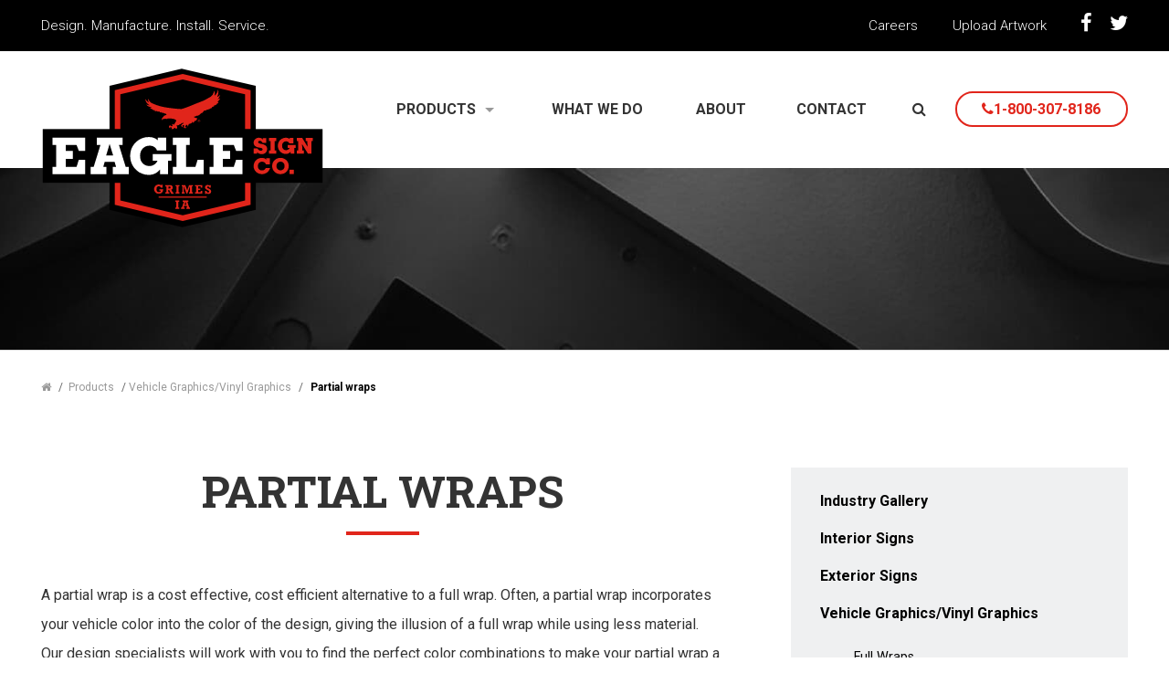

--- FILE ---
content_type: text/html; charset=utf-8
request_url: https://www.eaglesign.net/products/vehicle-graphics/vinyl-graphics/partial-wraps/
body_size: 17298
content:

<!DOCTYPE html>
<html lang="en">
<head id="ctl00_Head1"><meta charset="UTF-8" /><meta name="viewport" content="width=device-width, initial-scale=1.0" /><title>
	Partial wraps - Eagle Signs
</title><meta name="Description" /><meta id="ctl00_metaFacebookImage" property="og:image" content="https://www.eaglesign.net/webres/Image/facebook/facebook.png" /><link id="ctl00_canonicalLink" rel="canonical" href="https://www.eaglesign.net/products/vehicle-graphics/vinyl-graphics/partial-wraps/" /><link rel="apple-touch-icon" sizes="180x180" href="/images/favicons/apple-touch-icon.png" /><link rel="icon" type="image/png" sizes="32x32" href="/images/favicons/favicon-32x32.png" /><link rel="icon" type="image/png" sizes="16x16" href="/images/favicons/favicon-16x16.png" /><link rel="manifest" href="../../../../images/favicons/manifest.json" /><link rel="mask-icon" href="/images/favicons/safari-pinned-tab.svg" color="#e1251b" /><meta name="theme-color" content="#000000" /><link rel="stylesheet" href="https://fonts.googleapis.com/css?family=Roboto:300,300i,400,400i,700,700i" /><link rel="stylesheet" href="https://fonts.googleapis.com/css?family=Roboto+Slab:300,400,700" /><link rel="stylesheet" href="/styles.css" />

<script src="//ajax.googleapis.com/ajax/libs/jquery/1.9.1/jquery.min.js"></script>

    

    <script type="text/javascript">
        function do_search() {
            document.location = "/search-results/?addsearch=" + document.getElementById("q").value;
            return false;
        }
    </script>
    <script>
        $(document).ready(function () {
            $('.login_links').delay(500).slideDown(300);
        });
	</script>
    <script type="text/javascript">
        jQuery(function ($) {
            if (/chrom(e|ium)/.test(navigator.userAgent.toLowerCase())) {
                $('body').css('opacity', '1.0')
            }
        })
    </script>
<script type="text/javascript" src="/rotator/jquery.flexslider-min.js"></script><link type="text/css" rel="stylesheet" href="/rotator/flexslider.css"></link><link href="/WebResource.axd?d=Y-6xBrxukE5HbWIzMD049WKnVN35lVD1hLAkHb1ReIeh3IkVAYPPgvlCSM0faLoERTMZ2Vj91Ghp2hcLkLD-DSQ4LM5QpwPqTsr_3hliqBUy1x_xAz_QIizaSwtU-LiPEi0tZi5S73XXwFqLHvrxg76Alm1ERUWc3x3yvmnE2lw1&amp;t=636761565804499444" type="text/css" rel="stylesheet" /></head>
<body>
    
    
	<!-- Google Tag Manager -->
    <noscript><iframe src="//www.googletagmanager.com/ns.html?id=GTM-N9BMDTS"
    height="0" width="0" style="display:none;visibility:hidden"></iframe></noscript>
    <script>(function (w, d, s, l, i) {
    w[l] = w[l] || []; w[l].push({
        'gtm.start':
        new Date().getTime(), event: 'gtm.js'
    }); var f = d.getElementsByTagName(s)[0],
    j = d.createElement(s), dl = l != 'dataLayer' ? '&l=' + l : ''; j.async = true; j.src =
    '//www.googletagmanager.com/gtm.js?id=' + i + dl; f.parentNode.insertBefore(j, f);
})(window, document, 'script', 'dataLayer', 'GTM-N9BMDTS');</script>
    <!-- End Google Tag Manager -->
    

    <form method="post" action="./" id="aspnetForm" enctype="multipart/form-data">
<div class="aspNetHidden">
<input type="hidden" name="__EVENTTARGET" id="__EVENTTARGET" value="" />
<input type="hidden" name="__EVENTARGUMENT" id="__EVENTARGUMENT" value="" />
<input type="hidden" name="__VIEWSTATE" id="__VIEWSTATE" value="/[base64]/////w9kAgIPZBYEAgEPFgIfAgUkL3Byb2R1Y3RzL2luZHVzdHJ5LWdhbGxlcnkvY2h1cmNoZXMvFgJmDxUBCENodXJjaGVzZAIDDxYCHwQC/////w9kAgMPZBYEAgEPFgIfAgUuL3Byb2R1Y3RzL2luZHVzdHJ5LWdhbGxlcnkvY29udmVuaWVuY2Utc3RvcmVzLxYCZg8VARJDb252ZW5pZW5jZSBTdG9yZXNkAgMPFgIfBAL/////D2QCBA9kFgQCAQ8WAh8CBSUvcHJvZHVjdHMvaW5kdXN0cnktZ2FsbGVyeS9jb3Jwb3JhdGUvFgJmDxUBCUNvcnBvcmF0ZWQCAw8WAh8EAv////8PZAIFD2QWBAIBDxYCHwIFJi9wcm9kdWN0cy9pbmR1c3RyeS1nYWxsZXJ5L2hlYWx0aGNhcmUvFgJmDxUBCkhlYWx0aGNhcmVkAgMPFgIfBAL/////D2QCBg9kFgQCAQ8WAh8CBScvcHJvZHVjdHMvaW5kdXN0cnktZ2FsbGVyeS9ob3NwaXRhbGl0eS8WAmYPFQELSG9zcGl0YWxpdHlkAgMPFgIfBAL/////D2QCBw9kFgQCAQ8WAh8CBSUvcHJvZHVjdHMvaW5kdXN0cnktZ2FsbGVyeS9tdW5pY2lwYWwvFgJmDxUBCU11bmljaXBhbGQCAw8WAh8EAv////8PZAIID2QWBAIBDxYCHwIFKy9wcm9kdWN0cy9pbmR1c3RyeS1nYWxsZXJ5L3Jlc3RhdXJhbnRzYmFycy8WAmYPFQEQUmVzdGF1cmFudHMvQmFyc2QCAw8WAh8EAv////8PZAIJD2QWBAIBDxYCHwIFIi9wcm9kdWN0cy9pbmR1c3RyeS1nYWxsZXJ5L3JldGFpbC8WAmYPFQEGUmV0YWlsZAIDDxYCHwQC/////w9kAgoPZBYEAgEPFgIfAgUrL3Byb2R1Y3RzL2luZHVzdHJ5LWdhbGxlcnkvc2Nob29sc2NhbXB1c2VzLxYCZg8VARBTY2hvb2xzL0NhbXB1c2VzZAIDDxYCHwQC/////w9kAgsPZBYEAgEPFgIfAgUoL3Byb2R1Y3RzL2luZHVzdHJ5LWdhbGxlcnkvc3RhZGl1bWFyZW5hLxYCZg8VAQ1TdGFkaXVtL0FyZW5hZAIDDxYCHwQC/////w9kAgIPZBYEAgEPFgIfAgUZL3Byb2R1Y3RzL2ludGVyaW9yLXNpZ25zLxYCZg8VAQ5JbnRlcmlvciBTaWduc2QCAw8WAh8EAgYWDAIBD2QWBAIBDxYCHwIFIS9wcm9kdWN0cy9pbnRlcmlvci1zaWducy9wbGFxdWVzLxYCZg8VAQdQbGFxdWVzZAIDDxYCHwQC/////w9kAgIPZBYEAgEPFgIfAgUlL3Byb2R1Y3RzL2ludGVyaW9yLXNpZ25zL2RpcmVjdG9yaWVzLxYCZg8VAQtEaXJlY3Rvcmllc2QCAw8WAh8EAv////8PZAIDD2QWBAIBDxYCHwIFKC9wcm9kdWN0cy9pbnRlcmlvci1zaWducy9pZGVudGlmaWNhdGlvbi8WAmYPFQEOSWRlbnRpZmljYXRpb25kAgMPFgIfBAL/////D2QCBA9kFgQCAQ8WAh8CBSovcHJvZHVjdHMvaW50ZXJpb3Itc2lnbnMvcHJpbnRlZC1ncmFwaGljcy8WAmYPFQEQUHJpbnRlZCBHcmFwaGljc2QCAw8WAh8EAv////8PZAIFD2QWBAIBDxYCHwIFKS9wcm9kdWN0cy9pbnRlcmlvci1zaWducy9jdXN0b20taW50ZXJpb3IvFgJmDxUBD0N1c3RvbSBJbnRlcmlvcmQCAw8WAh8EAv////8PZAIGD2QWBAIBDxYCHwIFJS9wcm9kdWN0cy9pbnRlcmlvci1zaWducy9kaW1lbnNpb25hbC8WAmYPFQELRGltZW5zaW9uYWxkAgMPFgIfBAL/////D2QCAw9kFgQCAQ8WAh8CBRkvcHJvZHVjdHMvZXh0ZXJpb3Itc2lnbnMvFgJmDxUBDkV4dGVyaW9yIFNpZ25zZAIDDxYCHwQCDhYcAgEPZBYEAgEPFgIfAgUhL3Byb2R1Y3RzL2V4dGVyaW9yLXNpZ25zL2F3bmluZ3MvFgJmDxUBB0F3bmluZ3NkAgMPFgIfBAL/////D2QCAg9kFgQCAQ8WAh8CBSovcHJvZHVjdHMvZXh0ZXJpb3Itc2lnbnMvYmFubmVyc3RlbXBvcmFyeS8WAmYPFQERQmFubmVycy9UZW1wb3JhcnlkAgMPFgIfBAL/////D2QCAw9kFgQCAQ8WAh8CBS4vcHJvZHVjdHMvZXh0ZXJpb3Itc2lnbnMvYmlsbGJvYXJkLXN0cnVjdHVyZXMvFgJmDxUBCkJpbGxib2FyZHNkAgMPFgIfBAL/////D2QCBA9kFgQCAQ8WAh8CBSkvcHJvZHVjdHMvZXh0ZXJpb3Itc2lnbnMvY2hhbm5lbC1sZXR0ZXJzLxYCZg8VAQ9DaGFubmVsIExldHRlcnNkAgMPFgIfBAL/////D2QCBQ9kFgQCAQ8WAh8CBSkvcHJvZHVjdHMvZXh0ZXJpb3Itc2lnbnMvY3VzdG9tLWV4dGVyaW9yLxYCZg8VAQ9DdXN0b20gRXh0ZXJpb3JkAgMPFgIfBAL/////D2QCBg9kFgQCAQ8WAh8CBSUvcHJvZHVjdHMvZXh0ZXJpb3Itc2lnbnMvZGlyZWN0aW9uYWwvFgJmDxUBC0RpcmVjdGlvbmFsZAIDDxYCHwQC/////w9kAgcPZBYEAgEPFgIfAgUoL3Byb2R1Y3RzL2V4dGVyaW9yLXNpZ25zL2V4dGVyaW9yLXZpbnlsLxYCZg8VAQ5FeHRlcmlvciBWaW55bGQCAw8WAh8EAv////8PZAIID2QWBAIBDxYCHwIFKC9wcm9kdWN0cy9leHRlcmlvci1zaWducy9tb251bWVudC1zaWducy8WAmYPFQEOTW9udW1lbnQgU2lnbnNkAgMPFgIfBAL/////D2QCCQ9kFgQCAQ8WAh8CBR4vcHJvZHVjdHMvZXh0ZXJpb3Itc2lnbnMvbmVvbi8WAmYPFQEETmVvbmQCAw8WAh8EAv////8PZAIKD2QWBAIBDxYCHwIFJC9wcm9kdWN0cy9leHRlcmlvci1zaWducy9wb2xlLXNpZ25zLxYCZg8VAQpQb2xlIFNpZ25zZAIDDxYCHwQC/////w9kAgsPZBYEAgEPFgIfAgUkL3Byb2R1Y3RzL2V4dGVyaW9yLXNpZ25zL3Bvc3Qtc2lnbnMvFgJmDxUBClBvc3QgU2lnbnNkAgMPFgIfBAL/////D2QCDA9kFgQCAQ8WAh8CBSovcHJvZHVjdHMvZXh0ZXJpb3Itc2lnbnMvcHJvamVjdGlvbi1zaWducy8WAmYPFQEQUHJvamVjdGlvbiBTaWduc2QCAw8WAh8EAv////8PZAIND2QWBAIBDxYCHwIFJC9wcm9kdWN0cy9leHRlcmlvci1zaWducy93YWxsLXNpZ25zLxYCZg8VAQpXYWxsIFNpZ25zZAIDDxYCHwQC/////w9kAg4PZBYEAgEPFgIfAgUmL3Byb2R1Y3RzL2V4dGVyaW9yLXNpZ25zL2Zvcm1lZHJvdXRlZC8WAmYPFQENRm9ybWVkL1JvdXRlZGQCAw8WAh8EAv////[base64]////8PZAICD2QWBAIBDxYEHgVjbGFzcwUIc2VsZWN0ZWQfAgU4L3Byb2R1Y3RzL3ZlaGljbGUtZ3JhcGhpY3MvdmlueWwtZ3JhcGhpY3MvcGFydGlhbC13cmFwcy8WAmYPFQENUGFydGlhbCB3cmFwc2QCAw8WAh8EAv////8PZAIDD2QWBAIBDxYCHwIFOS9wcm9kdWN0cy92ZWhpY2xlLWdyYXBoaWNzL3ZpbnlsLWdyYXBoaWNzL3ZlaGljbGUtZGVjYWxzLxYCZg8VAQ5WZWhpY2xlIERlY2Fsc2QCAw8WAh8EAv////8PZAIED2QWBAIBDxYCHwIFQC9wcm9kdWN0cy92ZWhpY2xlLWdyYXBoaWNzL3ZpbnlsLWdyYXBoaWNzL21pc2MtcHJpbnRlZC1ncmFwaGljcy8WAmYPFQEWTWlzYy4gUHJpbnRlZCBHcmFwaGljc2QCAw8WAh8EAv////[base64]/////D2QCAg9kFgQCAQ8WAh8CBTAvcHJvZHVjdHMvZWxlY3Ryb25pYy1kaXNwbGF5cy9tZWRpdW0tcmVzb2x1dGlvbi8WAmYPFQERTWVkaXVtIFJlc29sdXRpb25kAgMPFgIfBAL/////D2QCAw9kFgQCAQ8WAh8CBTIvcHJvZHVjdHMvZWxlY3Ryb25pYy1kaXNwbGF5cy9zdGFuZGFyZC1yZXNvbHV0aW9uLxYCZg8VARNTdGFuZGFyZCBSZXNvbHV0aW9uZAIDDxYCHwQC/////w9kAgQPZBYEAgEPFgIfAgUpL3Byb2R1Y3RzL2VsZWN0cm9uaWMtZGlzcGxheXMvbW9ub2Nocm9tZS8WAmYPFQEKTW9ub2Nocm9tZWQCAw8WAh8EAv////8PZAIFD2QWBAIBDxYCHwIFMi9wcm9kdWN0cy9lbGVjdHJvbmljLWRpc3BsYXlzL2dhcy1wcmljZXRpbWUtLXRlbXAvFgJmDxUBFUdhcyBQcmljZS9UaW1lICYgVGVtcGQCAw8WAh8EAv////8PZAIGD2QWBAIBDxYCHwIFJS9wcm9kdWN0cy93aGljaC1zaWduLWlzLXJpZ2h0LWZvci1tZS8WAmYPFQEbV2hpY2ggU2lnbiBpcyBSaWdodCBmb3IgTWU/ZAIDDxYCHwQC/////w9kAgIPZBYCZg8WAh8EZmRkkLPD/34dvwcWEg3PsV/8RyvYuw3dR7xTtxl95UM2FM0=" />
</div>

<script type="text/javascript">
//<![CDATA[
var theForm = document.forms['aspnetForm'];
if (!theForm) {
    theForm = document.aspnetForm;
}
function __doPostBack(eventTarget, eventArgument) {
    if (!theForm.onsubmit || (theForm.onsubmit() != false)) {
        theForm.__EVENTTARGET.value = eventTarget;
        theForm.__EVENTARGUMENT.value = eventArgument;
        theForm.submit();
    }
}
//]]>
</script>


<script src="https://ajax.aspnetcdn.com/ajax/4.6/1/WebForms.js" type="text/javascript"></script>
<script type="text/javascript">
//<![CDATA[
window.WebForm_PostBackOptions||document.write('<script type="text/javascript" src="/WebResource.axd?d=r84-F6J1Oo3KR4Q8oyvV6NgdrS-QTuabMVq1NEnSQms7eRBplk-A53GgKejv5pEwf2omQ1ogOqTFiws8OhBrKyYBUR-c3MMXSTmGwzE7Ccg1&amp;t=638942030805310136"><\/script>');//]]>
</script>



<script src="https://ajax.aspnetcdn.com/ajax/4.6/1/MicrosoftAjax.js" type="text/javascript"></script>
<script type="text/javascript">
//<![CDATA[
(window.Sys && Sys._Application && Sys.Observer)||document.write('<script type="text/javascript" src="/ScriptResource.axd?d=lmotLJ5clR7774QANkYGDR6a4k2z-SKWZQaAcS7tB1BzFQAv-Wr3qIri4Cf07MPRBFhanTuNTVihqlX8b3yGv0OkzQzDkKxYC7CufzjoLrYmaYgGkY1kDk_eYysEOPQJbr-ebxFkJ9xoqVzU7xsmcp-x8DYuf5MjjK4y9VckL3Y1&t=32e5dfca"><\/script>');//]]>
</script>

<script src="https://ajax.aspnetcdn.com/ajax/4.6/1/MicrosoftAjaxWebForms.js" type="text/javascript"></script>
<script type="text/javascript">
//<![CDATA[
(window.Sys && Sys.WebForms)||document.write('<script type="text/javascript" src="/ScriptResource.axd?d=kOwX-PXULZ1yDvNMTlfXSamxOCx3y8eiPyYiPMzs5peJFTDEv8_Py5d543e29v-O7PpIg0kqIsstLHl1aDAeh2qZHuFGmisFR0qDjNX6slc6ggVX3l20rsrRS7K_Ll6za4dhxklrvbsTKVPYOwTQXyGT3auLI3q0AL6lHfYigWJ6yTxuw9qj_0N3yi3xhZ2W0&t=32e5dfca"><\/script>');//]]>
</script>

<div class="aspNetHidden">

	<input type="hidden" name="__VIEWSTATEGENERATOR" id="__VIEWSTATEGENERATOR" value="B4380F01" />
	<input type="hidden" name="__EVENTVALIDATION" id="__EVENTVALIDATION" value="/wEdAAIx7gstD7XvGTo4pc35SX3apGDJ9kwTbZDXywY0EPt/dRR0MJsD3AHBJWgVXTfQ94ZPx/SxbdXgEhXxzf0vZleT" />
</div>
	<div class="site_wrapper">
        

        
        <ul class="login_links" style="display: block; display: none; position: fixed; top: 0; right: 0; margin: 0; padding: 4px; list-style: none; font-size: 12px;">
            <li id="liDashboardAdminLink" style="float: right; margin-left: .5em; display: none;"><a id="ctl00_aAdminLink" style="display: block; line-height: 1; padding: .333em .5em; text-decoration: none; background-color: #888; background: rgba(0,0,0,.5); border: 1px solid #666; -moz-border-radius: 4px; border-radius: 4px; color: #FFF;">Dashboard</a></li>
            <li id="liEditPageAdminLink" style="float: right; margin-left: .5em; display: none;">
                <a id="ctl00_aEditPageAdminLink" style="display: block; line-height: 1; padding: .333em .5em; text-decoration: none; background-color: #888; background: rgba(0,0,0,.5); border: 1px solid #666; -moz-border-radius: 4px; border-radius: 4px; color: #FFF;">Edit Page</a></li>
        </ul>
        <script type="text/javascript">
//<![CDATA[
Sys.WebForms.PageRequestManager._initialize('ctl00$ScriptManager2', 'aspnetForm', [], ['ctl00$ScriptManager2',''], [], 90, 'ctl00');
//]]>
</script>
<input type="hidden" name="ctl00$ScriptManager2" id="ctl00_ScriptManager2" />
<script type="text/javascript">
//<![CDATA[
Sys.Application.setServerId("ctl00_ScriptManager2", "ctl00$ScriptManager2");
Sys.Application._enableHistoryInScriptManager();
//]]>
</script>


            <div class="nav_overlay">
                <h4>MENU</h4>
                <a href="javascript:void(0);" class="nav_overlay_close"><i class="fa fa-times-circle"></i> <span class="visually hidden">Close</span></a>
                <ul>
                    <li><a href="/">Home</a></li>
                    <li><a href="/products/">Products</a>
                    <li><a href="/what-we-do/">What We Do</a></li>
                    <li><a href="/about/">About</a></li>
                    <li><a href="/contact/">Contact</a></li>
                  <!--  <li><a href="/resources/">Resources</a></li> -->
                    <li><a href="/careers/">Careers</a></li>
                    <li><a href="/upload-artwork/">Upload Artwork</a></li>
                    
                </ul>
            </div>

            <a class="visuallyhidden" href="#end_menu">Skip to main content</a>

            <header class="site_header clearfix">
                <div class="top_bar">
                    <div class="wrapper">
                        Design.  Manufacture.  Install.  Service.
                        <nav class="nav_secondary">
                            <ul>
                               <!-- <li><a href="/resources/">Resources</a></li> -->
                                <li><a href="/careers/">Careers</a></li>
                                <li><a href="/upload-artwork/">Upload Artwork</a></li>
                                <li><a href="https://www.facebook.com/Eagle-Sign-Co-179281089549/"><i class="fa fa-facebook" aria-hidden="true"></i><span class="visuallyhidden">Facebook</span></a></li>
                                <li><a href="https://twitter.com/sign_eagle"><i class="fa fa-twitter" aria-hidden="true"></i><span class="visuallyhidden">Twitter</span></a></li>
                                

                            </ul>
                        </nav>
                    </div>
                </div>
                <!--/top_bar-->
                <div class="logo_bar wrapper">
                    <a href="/" class="logo"><span class="visuallyhidden">Eagle Signs</span> </a>

                    <nav class="nav_primary clearfix">
                        <div class="wrapper">
                            <a href="javascript:void(0);" class="nav_overlay_btn"><span><span></span><span></span><span></span></span><span>MENU</span></a>
                            <div class="nav_full">
                                <!-- neede for nav full -->
                                <ul class="parent">
                                    <li class="drop_mega"><a href="/products/">PRODUCTS<span class="caret"></span></a>
                                        <ul>
                                            <li>
                                                <h3>Products</h3>
                                                
                                                        <ul>
                                                    
                                                        <li><a href="/products/industry-gallery/">Industry Gallery</a>
                                                    
                                                        <li><a href="/products/interior-signs/">Interior Signs</a>
                                                    
                                                        <li><a href="/products/exterior-signs/">Exterior Signs</a>
                                                    
                                                        <li><a href="/products/vehicle-graphics/vinyl-graphics/">Vehicle Graphics/Vinyl Graphics</a>
                                                    
                                                        <li><a href="/products/electronic-displays/">Electronic Displays</a>
                                                    
                                                        <li><a href="/products/which-sign-is-right-for-me/">Which Sign is Right for Me?</a>
                                                    
                                                        </ul>
                                                    
                                            </li>
                                            <li>
                                            <div class="structure clearfix">
<div class="first group_1of2">
<h3>Which Sign Is Right For Me?</h3>

<p><a href="/products/which-sign-is-right-for-me/"><img alt="Which sign do I need" src="/webres/Image/products/products-mega-which-sign-eagle.jpg" /></a></p>
</div>

<div class="last group_1of2">
<h3>Custom Sign Design</h3>

<p><a href="/what-we-do/design/"><img alt="test" src="/webres/Image/products/products-mega-custom-design-eagle.jpg" /></a></p>
</div>
</div>
																							</li>
                                        </ul>
                                    </li>
                                    <li><a href="/what-we-do/">WHAT WE DO</a></li>
                                    <li><a href="/about/">ABOUT</a></li>
                                    <li><a href="/contact/">CONTACT</a></li>
                                    <li><a href="#small-dialog" class="search_popup"><i class="fa fa-search" aria-hidden="true"></i><span hidden aria-hidden="false" class="visuallyhidden">Search</span></a></li>
                                    <li><a href="#" class="primary_cta"><i class="fa fa-phone" aria-hidden="true"></i>1-800-307-8186</a></li>
                                </ul>
                                <div id="small-dialog" class="small_dialog">
                                    <div id="ctl00_pnlButton" onkeypress="javascript:return WebForm_FireDefaultButton(event, &#39;lbtnSearch&#39;)">
	
                                    <fieldset>
                                        <label for="q">Search this site</label>
                                        <input type="text" name="q" id="q" value="" placeholder="Search" />
                                        <input type="submit" name="ctl00$lbtnSearch" value="Go" onclick="return do_search();" id="lbtnSearch" class="btn" />
                                    </fieldset>
                                    
</div>
                                </div>
                            </div>
                        </div>
                    </nav>
                </div>
            </header><!--/header-->

            <div id="end_menu"></div>


			<main>
                

    <section class="section_primary center" style="background-image: url(/webres/image/products/products-top.jpg)">
    </section>

    <section class="section_thirdly">
        <div class="wrapper">
            
<nav class="breadcrumb">
    <span itemscope itemtype="http://schema.org/breadcrumb">
        <a href="/" itemprop="url"><span itemprop="title"><i class="fa fa-home" aria-hidden="true"></i></span></a> /&nbsp;
    </span>
    
            <span itemscope itemtype="http://schema.org/breadcrumb">
                <a href="/products/" itemprop="url"><span itemprop="title">Products</span></a> / 
            </span>
        
            <span itemscope itemtype="http://schema.org/breadcrumb">
                <a href="/products/vehicle-graphics/vinyl-graphics/" itemprop="url"><span itemprop="title">Vehicle Graphics/Vinyl Graphics</span></a> / 
            </span>
        
    <span itemscope itemtype="http://schema.org/breadcrumb">
        <strong><span itemprop="title">Partial wraps</span></strong>
    </span>
</nav>

            <div id="ctl00_cph_main_content_divMain">

                
                <div class="group structure clearfix">
                    <div class="group_2of3 first">
                        <div class="inset_r">
                

                            <h1 id="ctl00_cph_main_content_h1Title" class="heading_line">Partial wraps</h1>

                            



                            <p>A partial wrap is a cost effective, cost efficient alternative to a full wrap. Often, a partial wrap incorporates your vehicle color into the color of the design, giving the illusion of a full wrap while using less material. Our design specialists will work with you to find the perfect color combinations to make your partial wrap a success.</p>


                            
                            
                            
                            
                            
                            
                            
                            
                            
                            
                            
        <div style="clear: both;"></div>
        <ul class="product_image_grid list list_grid list_5x clearfix">
    
            <li>
                <a class="inner fancybox" rel="gallery1" href="/webres/Image/products/Vinyl%20Graphics-Vehicle%20Graphics/Partial%20Wraps/partial-wrap-aib-college-van-rear.jpg" title="PARTIAL WRAP AIB COLLEGE">
                    <img src="/webres/Image/products/Vinyl%20Graphics-Vehicle%20Graphics/Partial%20Wraps/partial-wrap-aib-college-van-rear.jpg" alt="PARTIAL WRAP AIB COLLEGE" />
                </a>
            </li>
    
            <li>
                <a class="inner fancybox" rel="gallery1" href="/webres/Image/products/Vinyl%20Graphics-Vehicle%20Graphics/Partial%20Wraps/partial-wrap-aib-college-van.jpg" title="PARTIAL WRAP AIB COLLEGE VAN">
                    <img src="/webres/Image/products/Vinyl%20Graphics-Vehicle%20Graphics/Partial%20Wraps/partial-wrap-aib-college-van.jpg" alt="PARTIAL WRAP AIB COLLEGE VAN" />
                </a>
            </li>
    
            <li>
                <a class="inner fancybox" rel="gallery1" href="/webres/Image/products/Vinyl%20Graphics-Vehicle%20Graphics/Partial%20Wraps/partial-wrap-bbq-2-die-4.jpg" title="PARTIAL WRAP BBQ 2 DIE FOR">
                    <img src="/webres/Image/products/Vinyl%20Graphics-Vehicle%20Graphics/Partial%20Wraps/partial-wrap-bbq-2-die-4.jpg" alt="PARTIAL WRAP BBQ 2 DIE FOR" />
                </a>
            </li>
    
            <li>
                <a class="inner fancybox" rel="gallery1" href="/webres/Image/products/Vinyl%20Graphics-Vehicle%20Graphics/Partial%20Wraps/partial-wrap-city-laundry-truck.jpg" title="PARTIAL WRAP CITY LAUNDRY">
                    <img src="/webres/Image/products/Vinyl%20Graphics-Vehicle%20Graphics/Partial%20Wraps/partial-wrap-city-laundry-truck.jpg" alt="PARTIAL WRAP CITY LAUNDRY" />
                </a>
            </li>
    
            <li>
                <a class="inner fancybox" rel="gallery1" href="/webres/Image/products/Vinyl%20Graphics-Vehicle%20Graphics/Partial%20Wraps/partial-wrap-cotofos-auto.jpg" title="PARTIAL WRAP COTOFOS AUTO">
                    <img src="/webres/Image/products/Vinyl%20Graphics-Vehicle%20Graphics/Partial%20Wraps/partial-wrap-cotofos-auto.jpg" alt="PARTIAL WRAP COTOFOS AUTO" />
                </a>
            </li>
    
            <li>
                <a class="inner fancybox" rel="gallery1" href="/webres/Image/products/Vinyl%20Graphics-Vehicle%20Graphics/Partial%20Wraps/partial-wrap-drawing-closer-ministries.jpg" title="PARTIAL WRAP DRAWING CLOSER MINISTRIES  ">
                    <img src="/webres/Image/products/Vinyl%20Graphics-Vehicle%20Graphics/Partial%20Wraps/partial-wrap-drawing-closer-ministries.jpg" alt="PARTIAL WRAP DRAWING CLOSER MINISTRIES  " />
                </a>
            </li>
    
            <li>
                <a class="inner fancybox" rel="gallery1" href="/webres/Image/products/Vinyl%20Graphics-Vehicle%20Graphics/Partial%20Wraps/partial-wrap-drawing-closer-ministries2.jpg" title="PARTIAL WRAP DRAWING CLOSER MINISTRIES  ">
                    <img src="/webres/Image/products/Vinyl%20Graphics-Vehicle%20Graphics/Partial%20Wraps/partial-wrap-drawing-closer-ministries2.jpg" alt="PARTIAL WRAP DRAWING CLOSER MINISTRIES  " />
                </a>
            </li>
    
            <li>
                <a class="inner fancybox" rel="gallery1" href="/webres/Image/products/Vinyl%20Graphics-Vehicle%20Graphics/Partial%20Wraps/partial-wrap-max-muscle-truck2.jpg" title="PARTIAL WRAP MAX MUSCLE ">
                    <img src="/webres/Image/products/Vinyl%20Graphics-Vehicle%20Graphics/Partial%20Wraps/partial-wrap-max-muscle-truck2.jpg" alt="PARTIAL WRAP MAX MUSCLE " />
                </a>
            </li>
    
            <li>
                <a class="inner fancybox" rel="gallery1" href="/webres/Image/products/Vinyl%20Graphics-Vehicle%20Graphics/Partial%20Wraps/partial-wrap-max-muscle-truck.jpg" title="PARTIAL WRAP MAX MUSCLE ">
                    <img src="/webres/Image/products/Vinyl%20Graphics-Vehicle%20Graphics/Partial%20Wraps/partial-wrap-max-muscle-truck.jpg" alt="PARTIAL WRAP MAX MUSCLE " />
                </a>
            </li>
    
            <li>
                <a class="inner fancybox" rel="gallery1" href="/webres/Image/products/Vinyl%20Graphics-Vehicle%20Graphics/Partial%20Wraps/partial-wrap-top-choice-roofing.jpg" title="PARTIAL WRAP TOP CHOICE">
                    <img src="/webres/Image/products/Vinyl%20Graphics-Vehicle%20Graphics/Partial%20Wraps/partial-wrap-top-choice-roofing.jpg" alt="PARTIAL WRAP TOP CHOICE" />
                </a>
            </li>
    
            <li>
                <a class="inner fancybox" rel="gallery1" href="/webres/Image/products/Vinyl%20Graphics-Vehicle%20Graphics/Partial%20Wraps/partial-wrap-van-meter-industrial.jpg" title="PARTIAL WRAP VAN METER ">
                    <img src="/webres/Image/products/Vinyl%20Graphics-Vehicle%20Graphics/Partial%20Wraps/partial-wrap-van-meter-industrial.jpg" alt="PARTIAL WRAP VAN METER " />
                </a>
            </li>
    
        </ul>
    

                            
        <h2 class="heading_line center">Related Products</h2>
        <ul class="list list_grid list_3x clearfix">
    
        <li>
            <div class="li-img"><a href="/products/vehicle-graphics/vinyl-graphics/full-wraps/">
                <img src="/webres/Image/products/Vinyl%20Graphics-Vehicle%20Graphics/Full%20Wraps/full-wrap-simpson-college-bus.jpg" alt="Full Wraps" /></a></div>
            <div class="li-action">
                <p><a href="/products/vehicle-graphics/vinyl-graphics/full-wraps/">Full Wraps <i class="fa fa-caret-right" aria-hidden="true"></i></a></p>
            </div>
        </li>
    
        <li>
            <div class="li-img"><a href="/products/vehicle-graphics/vinyl-graphics/vehicle-decals/">
                <img src="/webres/Image/products/Vinyl%20Graphics-Vehicle%20Graphics/Vehicle%20Decals/vehicle-decals-planet-fitness.jpg" alt="Vehicle Decals" /></a></div>
            <div class="li-action">
                <p><a href="/products/vehicle-graphics/vinyl-graphics/vehicle-decals/">Vehicle Decals <i class="fa fa-caret-right" aria-hidden="true"></i></a></p>
            </div>
        </li>
    
        <li>
            <div class="li-img"><a href="/products/vehicle-graphics/vinyl-graphics/misc-printed-graphics/">
                <img src="/webres/Image/products/Vinyl%20Graphics-Vehicle%20Graphics/Misc%20Printed%20Graphics/misc-printed-shock-top-wall.jpg" alt="Misc. Printed Graphics" /></a></div>
            <div class="li-action">
                <p><a href="/products/vehicle-graphics/vinyl-graphics/misc-printed-graphics/">Misc. Printed Graphics <i class="fa fa-caret-right" aria-hidden="true"></i></a></p>
            </div>
        </li>
    
        </ul>
    
                            
                            

                            

                
                        </div>
                    </div>

                    <div class="group_1of3 last">
                        
    <div class="nav_section_btn clearfix"><a>Section Menu <i class="fa fa-caret-down"></i></a></div>
    <nav class="nav_section">
        
        
                <ul>
            
                <li><a href="/products/industry-gallery/" id="ctl00_cph_main_content_uc_nav_rpt_navigation_ctl01_link_nav">Industry Gallery</a>
                    
                            <ul>
                        
                            <li><a href="/products/industry-gallery/banking-financial/" id="ctl00_cph_main_content_uc_nav_rpt_navigation_ctl01_rptSubNav_ctl01_link_nav">Banking/Financial</a>
                                
                            </li>
                        
                            <li><a href="/products/industry-gallery/churches/" id="ctl00_cph_main_content_uc_nav_rpt_navigation_ctl01_rptSubNav_ctl02_link_nav">Churches</a>
                                
                            </li>
                        
                            <li><a href="/products/industry-gallery/convenience-stores/" id="ctl00_cph_main_content_uc_nav_rpt_navigation_ctl01_rptSubNav_ctl03_link_nav">Convenience Stores</a>
                                
                            </li>
                        
                            <li><a href="/products/industry-gallery/corporate/" id="ctl00_cph_main_content_uc_nav_rpt_navigation_ctl01_rptSubNav_ctl04_link_nav">Corporate</a>
                                
                            </li>
                        
                            <li><a href="/products/industry-gallery/healthcare/" id="ctl00_cph_main_content_uc_nav_rpt_navigation_ctl01_rptSubNav_ctl05_link_nav">Healthcare</a>
                                
                            </li>
                        
                            <li><a href="/products/industry-gallery/hospitality/" id="ctl00_cph_main_content_uc_nav_rpt_navigation_ctl01_rptSubNav_ctl06_link_nav">Hospitality</a>
                                
                            </li>
                        
                            <li><a href="/products/industry-gallery/municipal/" id="ctl00_cph_main_content_uc_nav_rpt_navigation_ctl01_rptSubNav_ctl07_link_nav">Municipal</a>
                                
                            </li>
                        
                            <li><a href="/products/industry-gallery/restaurantsbars/" id="ctl00_cph_main_content_uc_nav_rpt_navigation_ctl01_rptSubNav_ctl08_link_nav">Restaurants/Bars</a>
                                
                            </li>
                        
                            <li><a href="/products/industry-gallery/retail/" id="ctl00_cph_main_content_uc_nav_rpt_navigation_ctl01_rptSubNav_ctl09_link_nav">Retail</a>
                                
                            </li>
                        
                            <li><a href="/products/industry-gallery/schoolscampuses/" id="ctl00_cph_main_content_uc_nav_rpt_navigation_ctl01_rptSubNav_ctl10_link_nav">Schools/Campuses</a>
                                
                            </li>
                        
                            <li><a href="/products/industry-gallery/stadiumarena/" id="ctl00_cph_main_content_uc_nav_rpt_navigation_ctl01_rptSubNav_ctl11_link_nav">Stadium/Arena</a>
                                
                            </li>
                        
                            </ul>
                        
                </li>
            
                <li><a href="/products/interior-signs/" id="ctl00_cph_main_content_uc_nav_rpt_navigation_ctl02_link_nav">Interior Signs</a>
                    
                            <ul>
                        
                            <li><a href="/products/interior-signs/plaques/" id="ctl00_cph_main_content_uc_nav_rpt_navigation_ctl02_rptSubNav_ctl01_link_nav">Plaques</a>
                                
                            </li>
                        
                            <li><a href="/products/interior-signs/directories/" id="ctl00_cph_main_content_uc_nav_rpt_navigation_ctl02_rptSubNav_ctl02_link_nav">Directories</a>
                                
                            </li>
                        
                            <li><a href="/products/interior-signs/identification/" id="ctl00_cph_main_content_uc_nav_rpt_navigation_ctl02_rptSubNav_ctl03_link_nav">Identification</a>
                                
                            </li>
                        
                            <li><a href="/products/interior-signs/printed-graphics/" id="ctl00_cph_main_content_uc_nav_rpt_navigation_ctl02_rptSubNav_ctl04_link_nav">Printed Graphics</a>
                                
                            </li>
                        
                            <li><a href="/products/interior-signs/custom-interior/" id="ctl00_cph_main_content_uc_nav_rpt_navigation_ctl02_rptSubNav_ctl05_link_nav">Custom Interior</a>
                                
                            </li>
                        
                            <li><a href="/products/interior-signs/dimensional/" id="ctl00_cph_main_content_uc_nav_rpt_navigation_ctl02_rptSubNav_ctl06_link_nav">Dimensional</a>
                                
                            </li>
                        
                            </ul>
                        
                </li>
            
                <li><a href="/products/exterior-signs/" id="ctl00_cph_main_content_uc_nav_rpt_navigation_ctl03_link_nav">Exterior Signs</a>
                    
                            <ul>
                        
                            <li><a href="/products/exterior-signs/awnings/" id="ctl00_cph_main_content_uc_nav_rpt_navigation_ctl03_rptSubNav_ctl01_link_nav">Awnings</a>
                                
                            </li>
                        
                            <li><a href="/products/exterior-signs/bannerstemporary/" id="ctl00_cph_main_content_uc_nav_rpt_navigation_ctl03_rptSubNav_ctl02_link_nav">Banners/Temporary</a>
                                
                            </li>
                        
                            <li><a href="/products/exterior-signs/billboard-structures/" id="ctl00_cph_main_content_uc_nav_rpt_navigation_ctl03_rptSubNav_ctl03_link_nav">Billboards</a>
                                
                            </li>
                        
                            <li><a href="/products/exterior-signs/channel-letters/" id="ctl00_cph_main_content_uc_nav_rpt_navigation_ctl03_rptSubNav_ctl04_link_nav">Channel Letters</a>
                                
                            </li>
                        
                            <li><a href="/products/exterior-signs/custom-exterior/" id="ctl00_cph_main_content_uc_nav_rpt_navigation_ctl03_rptSubNav_ctl05_link_nav">Custom Exterior</a>
                                
                            </li>
                        
                            <li><a href="/products/exterior-signs/directional/" id="ctl00_cph_main_content_uc_nav_rpt_navigation_ctl03_rptSubNav_ctl06_link_nav">Directional</a>
                                
                            </li>
                        
                            <li><a href="/products/exterior-signs/exterior-vinyl/" id="ctl00_cph_main_content_uc_nav_rpt_navigation_ctl03_rptSubNav_ctl07_link_nav">Exterior Vinyl</a>
                                
                            </li>
                        
                            <li><a href="/products/exterior-signs/monument-signs/" id="ctl00_cph_main_content_uc_nav_rpt_navigation_ctl03_rptSubNav_ctl08_link_nav">Monument Signs</a>
                                
                            </li>
                        
                            <li><a href="/products/exterior-signs/neon/" id="ctl00_cph_main_content_uc_nav_rpt_navigation_ctl03_rptSubNav_ctl09_link_nav">Neon</a>
                                
                            </li>
                        
                            <li><a href="/products/exterior-signs/pole-signs/" id="ctl00_cph_main_content_uc_nav_rpt_navigation_ctl03_rptSubNav_ctl10_link_nav">Pole Signs</a>
                                
                            </li>
                        
                            <li><a href="/products/exterior-signs/post-signs/" id="ctl00_cph_main_content_uc_nav_rpt_navigation_ctl03_rptSubNav_ctl11_link_nav">Post Signs</a>
                                
                            </li>
                        
                            <li><a href="/products/exterior-signs/projection-signs/" id="ctl00_cph_main_content_uc_nav_rpt_navigation_ctl03_rptSubNav_ctl12_link_nav">Projection Signs</a>
                                
                            </li>
                        
                            <li><a href="/products/exterior-signs/wall-signs/" id="ctl00_cph_main_content_uc_nav_rpt_navigation_ctl03_rptSubNav_ctl13_link_nav">Wall Signs</a>
                                
                            </li>
                        
                            <li><a href="/products/exterior-signs/formedrouted/" id="ctl00_cph_main_content_uc_nav_rpt_navigation_ctl03_rptSubNav_ctl14_link_nav">Formed/Routed</a>
                                
                            </li>
                        
                            </ul>
                        
                </li>
            
                <li><a href="/products/vehicle-graphics/vinyl-graphics/" id="ctl00_cph_main_content_uc_nav_rpt_navigation_ctl04_link_nav">Vehicle Graphics/Vinyl Graphics</a>
                    
                            <ul>
                        
                            <li><a href="/products/vehicle-graphics/vinyl-graphics/full-wraps/" id="ctl00_cph_main_content_uc_nav_rpt_navigation_ctl04_rptSubNav_ctl01_link_nav">Full Wraps</a>
                                
                            </li>
                        
                            <li><a href="/products/vehicle-graphics/vinyl-graphics/partial-wraps/" id="ctl00_cph_main_content_uc_nav_rpt_navigation_ctl04_rptSubNav_ctl02_link_nav" class="selected">Partial wraps</a>
                                
                            </li>
                        
                            <li><a href="/products/vehicle-graphics/vinyl-graphics/vehicle-decals/" id="ctl00_cph_main_content_uc_nav_rpt_navigation_ctl04_rptSubNav_ctl03_link_nav">Vehicle Decals</a>
                                
                            </li>
                        
                            <li><a href="/products/vehicle-graphics/vinyl-graphics/misc-printed-graphics/" id="ctl00_cph_main_content_uc_nav_rpt_navigation_ctl04_rptSubNav_ctl04_link_nav">Misc. Printed Graphics</a>
                                
                            </li>
                        
                            </ul>
                        
                </li>
            
                <li><a href="/products/electronic-displays/" id="ctl00_cph_main_content_uc_nav_rpt_navigation_ctl05_link_nav">Electronic Displays</a>
                    
                            <ul>
                        
                            <li><a href="/products/electronic-displays/high-resolution/" id="ctl00_cph_main_content_uc_nav_rpt_navigation_ctl05_rptSubNav_ctl01_link_nav">High Resolution</a>
                                
                            </li>
                        
                            <li><a href="/products/electronic-displays/medium-resolution/" id="ctl00_cph_main_content_uc_nav_rpt_navigation_ctl05_rptSubNav_ctl02_link_nav">Medium Resolution</a>
                                
                            </li>
                        
                            <li><a href="/products/electronic-displays/standard-resolution/" id="ctl00_cph_main_content_uc_nav_rpt_navigation_ctl05_rptSubNav_ctl03_link_nav">Standard Resolution</a>
                                
                            </li>
                        
                            <li><a href="/products/electronic-displays/monochrome/" id="ctl00_cph_main_content_uc_nav_rpt_navigation_ctl05_rptSubNav_ctl04_link_nav">Monochrome</a>
                                
                            </li>
                        
                            <li><a href="/products/electronic-displays/gas-pricetime--temp/" id="ctl00_cph_main_content_uc_nav_rpt_navigation_ctl05_rptSubNav_ctl05_link_nav">Gas Price/Time & Temp</a>
                                
                            </li>
                        
                            </ul>
                        
                </li>
            
                <li><a href="/products/which-sign-is-right-for-me/" id="ctl00_cph_main_content_uc_nav_rpt_navigation_ctl06_link_nav">Which Sign is Right for Me?</a>
                    
                </li>
            
                </ul>
            
    </nav>


        <div class="related">
    
        </div>
    

                    </div>
                </div>
                

            </div> <!-- main -->
        </div> <!-- wrapper -->
    </section>

    <section class="section_cta center" style="background-image: url(/webres/image/footer/cta-background.jpg)">
        <div class="wrapper">
            <div class="center">
                <h2>Are you ready to attract new clients?<strong> Let's Talk</strong></h2>
                <p><a href="/contact/" class="btn btn-ghost">CONTACT US  <i class="fa fa-caret-right" aria-hidden="true"></i></a></p>
            </div>
        </div>
    </section>

   
    


			</main> <!--/main--> 


            <footer class="site_footer">
                <div class="site_footer_top">
                    <div class="wrapper">
                        <div class="group structure clearfix">
                            <div class="first group_2of3">
                                <nav class="nav_footer">
                                    <ul>
                                        <li><a href="/products/">Products</a></li>
                                        <li><a href="/what-we-do/">What We Do</a></li>
                                        <li><a href="/contact/">Contact</a></li>
                                        <li><a href="/about/">About</a></li>
                                      <!--  <li><a href="/resources/">Resources</a></li> -->
                                        <li><a href="/careers/">Careers</a></li>
                                        <li><a href="/upload-artwork/">Upload Artwork</a></li>
                                    </ul>
                                </nav>

                                <div class="group structure clearfix">
                                    <div>
                                        <p>
                                            <strong>Grimes Location</strong><br>
                                            605 SW 37th St, Grimes, Iowa 50111<br>
                                            800-307-8186 &#8226; 515-243-5663<br>
                                            <a href="https://goo.gl/84FtT7">Get Directions</a>
                                        </p>
                                    </div>
                                </div>
                            </div>
                            <div class="last group_1of3 right">
                                <p>
                                    <a href="/"><img src="/images/eagle-signs-logo.svg" onerror="this.src='/images/eagle-signs-logo.png'; this.onerror=null;" alt="Eagle Signs"></a></p>
                                <br>
                                <p class="inset_r">
																	A Division of <a href="http://www.naglesigns.com/">Nagle Signs Inc.</a>
                                </p>
                                <p class="inset_r"><strong>Follow us online:</strong> <a href="https://www.facebook.com/Eagle-Sign-Co-179281089549/"><i class="fa fa-facebook" aria-hidden="true"></i><span class="visuallyhidden">Facebook</span></a> <a href="https://twitter.com/sign_eagle"><i class="fa fa-twitter" aria-hidden="true"></i><span class="visuallyhidden">Twitter</span></a></p>
                            </div>
                        </div>
                    </div>
                </div>
                <div class="site_footer_bottom">
                    <div class="wrapper center">Copyright &copy; 2026, Eagle Signs. All Rights Reserved. <a href="https://www.spinutech.com" rel="nofollow">Site by Spinutech</a> </div>
                </div>
            </footer> <!--/footer-->

            <div class="mobile"></div>

            

        </div> <!--/site wrapper-->

    </form>


    <script type="text/javascript">
        window.addEventListener("load", function () {
            // page level jquery
        });
    </script>
    <script src="https://use.fontawesome.com/1a8dd36d3b.js"></script>
    <script type="text/javascript" src="//cdn.jsdelivr.net/jquery.slick/1.6.0/slick.min.js"></script>
    <script src="/js/libraries.js"></script>
    <script async src="/js/selectors.js"></script>

    <!-- 
            You need to include this script tag on any page that has a Google Map.
            The following script tag will work when opening this example locally on your computer.
            But if you use this on a localhost server or a live website you will need to include an API key. 
            Sign up for one here (it's free for small usage): 
                https://developers.google.com/maps/documentation/javascript/tutorial#api_key

            After you sign up, use the following script tag with YOUR_GOOGLE_API_KEY replaced with your actual key.
                <script type="text/javascript" src="https://maps.googleapis.com/maps/api/js?key=YOUR_GOOGLE_API_KEY&sensor=false"></script>
        -->
    <script type="text/javascript" src="https://maps.googleapis.com/maps/api/js?sensor=false"></script>

    <script type="text/javascript">
        // When the window has finished loading create our google map below
        google.maps.event.addDomListener(window, 'load', init);

        function init() {
            // Basic options for a simple Google Map
            // For more options see: https://developers.google.com/maps/documentation/javascript/reference#MapOptions
            var mapOptions = {
                // How zoomed in you want the map to start at (always required)
                zoom: 13,
                scrollwheel: false,
                draggable: false,

                // The latitude and longitude to center the map (always required)
                center: new google.maps.LatLng(42.497973, -92.380192), // Iowa

                // How you would like to style the map. 
                // This is where you would paste any style found on Snazzy Maps.
                styles: [{ "featureType": "all", "elementType": "labels.text.fill", "stylers": [{ "color": "#000000" }] }, { "featureType": "all", "elementType": "labels.text.stroke", "stylers": [{ "color": "#ffffff" }] }, { "featureType": "administrative.province", "elementType": "all", "stylers": [{ "visibility": "on" }] }, { "featureType": "landscape", "elementType": "all", "stylers": [{ "saturation": "-39" }, { "lightness": "35" }, { "gamma": "1.08" }] }, { "featureType": "landscape", "elementType": "geometry", "stylers": [{ "saturation": "0" }] }, { "featureType": "landscape.man_made", "elementType": "all", "stylers": [{ "saturation": "-100" }, { "lightness": "10" }] }, { "featureType": "landscape.man_made", "elementType": "geometry.stroke", "stylers": [{ "saturation": "-100" }, { "lightness": "-14" }] }, { "featureType": "poi", "elementType": "all", "stylers": [{ "saturation": "-100" }, { "lightness": "10" }, { "gamma": "2.26" }] }, { "featureType": "poi", "elementType": "labels.text", "stylers": [{ "saturation": "-100" }, { "lightness": "-3" }] }, { "featureType": "road", "elementType": "all", "stylers": [{ "saturation": "-100" }, { "lightness": "54" }] }, { "featureType": "road", "elementType": "geometry.stroke", "stylers": [{ "saturation": "-100" }, { "lightness": "-7" }] }, { "featureType": "road.arterial", "elementType": "all", "stylers": [{ "saturation": "-100" }] }, { "featureType": "road.local", "elementType": "all", "stylers": [{ "saturation": "-100" }, { "lightness": "-2" }] }, { "featureType": "transit", "elementType": "all", "stylers": [{ "saturation": "-100" }] }, { "featureType": "water", "elementType": "geometry.fill", "stylers": [{ "saturation": "-100" }, { "lightness": "100" }] }, { "featureType": "water", "elementType": "geometry.stroke", "stylers": [{ "saturation": "-100" }, { "lightness": "-100" }] }]
            };

            // Get the HTML DOM element that will contain your map 
            // We are using a div with id="map" seen below in the <body>
            var mapElement = document.getElementById('map');

            // Create the Google Map using our element and options defined above
            var map = new google.maps.Map(mapElement, mapOptions);

            // Let's also add a marker while we're at it

            var iconBase = 'http://livingston-static.spinutech.com/images/';
            var marker = new google.maps.Marker({
                position: new google.maps.LatLng(42.497973, -92.380192),
                map: map,
                icon: iconBase + 'map-tag.png'
            });
        }
    </script>

    <script>
        function init() {
            var isDraggable = $(document).width() > 480 ? true : false; // If document (your website) is wider than 480px, isDraggable = true, else isDraggable = false
            var mapOptions = {
                draggable: isDraggable,
                scrollwheel: false, // Prevent users to start zooming the map when scrolling down the page
                //... options options options
            };
        }
    </script>

</body>
</html>


--- FILE ---
content_type: text/css
request_url: https://www.eaglesign.net/styles.css
body_size: 22024
content:
 /************************
* Resets *
************************/
html, body, div, span, object, iframe, h1, h2, h3, h4, h5, h6, p, blockquote, pre, a, abbr, address, cite, code, del, dfn, em, img, ins, kbd, q, samp, small, strong, sub, sup, var, b, i, hr, dl, dt, dd, fieldset, form, label, legend, table, caption, tbody, tfoot, thead, tr, th, td, article, aside, canvas, details, figure, figcaption, hgroup, menu, footer, header, nav, section, summary, time, mark, audio, video {margin: 0;padding: 0;border: 0;}
article,aside,details,figcaption,figure,footer,header,hgroup,nav,section,main{display:block}audio,canvas,video{display:inline-block;*display:inline;*zoom:1}audio:not([controls]){display:none}html{font-size:100%;-webkit-text-size-adjust:100%;-ms-text-size-adjust:100%}a:focus{outline:thin dotted #333;outline:5px auto -webkit-focus-ring-color;outline-offset:-2px}a:hover,a:active{outline:0}sub,sup{position:relative;font-size:75%;line-height:0;vertical-align:baseline}sup{top:-0.5em}sub{bottom:-0.25em}img{height:auto;border:0;-ms-interpolation-mode:bicubic;vertical-align:middle}button,input,select,textarea{margin:0;font-size:100%;vertical-align:middle}button,input{*overflow:visible;line-height:normal}button::-moz-focus-inner,input::-moz-focus-inner{padding:0;border:0}button,input[type="button"],input[type="reset"],input[type="submit"]{cursor:pointer;-webkit-appearance:button}input[type="search"]{-webkit-appearance:textfield;-webkit-box-sizing:content-box;-moz-box-sizing:content-box;box-sizing:content-box}input[type="search"]::-webkit-search-decoration,input[type="search"]::-webkit-search-cancel-button{-webkit-appearance:none}

html {min-height: 100%; -webkit-box-sizing: border-box;-moz-box-sizing: border-box;box-sizing: border-box;}
*, *:before, *:after {-webkit-box-sizing: inherit;-moz-box-sizing: inherit;box-sizing: inherit;}
nav
.clearfix{*zoom:1}.clearfix:before,.clearfix:after{display:table;content:""}.clearfix:after{clear:both}

/*------ prevent focus zoom on mobile ------*/
@media screen and (-webkit-min-device-pixel-ratio:0) { 
select, textarea, input[type="text"], input[type="password"], input[type="datetime"], input[type="datetime-local"], input[type="date"], input[type="month"], input[type="time"], input[type="week"], input[type="number"], input[type="email"], input[type="url"], input[type="search"], input[type="tel"], input[type="color"] { font-size: 16px!important; }
}

/*------typography, etc.------*/
body{margin:0;font-family:'Roboto', sans-serif;font-size:16px;line-height:2em;color:#333333;}

p {margin:0 0 1.5em;}

a {color: #E1251B;text-decoration: none;outline:none;
	-webkit-transition: all .1s ease-in;
	-moz-transition: all .1s ease-in;
	-o-transition: all .1s ease-in;
	transition: all .1s ease-in;
}
	a:hover{text-decoration: none;}
	a:active{text-decoration: underline;}
	
a:hover{color:#999999;text-decoration:underline;}
a img {border:none;}
a img:hover{opacity:.85;}

img {max-width:100%;}

h1, h1 a {font-family:'Roboto Slab', sans-serif;color:#333;font-size:3em;font-weight:700;margin-bottom:.65em;line-height:1.1em;position:relative;text-transform:uppercase;}
h2, h2 a {font-family:'Roboto Slab', sans-serif;font-weight:700;font-size:2em;margin-bottom:.5em;font-weight:normal;color:#333;line-height: 1.3em;position:relative;text-transform:uppercase;}
h3, h3 a {font-size:1.5em;margin-bottom:.5em;}
h4, h4 a {font-size:1.25em;margin-bottom:.5em;}
h5, h5 a {font-size:1em;margin-bottom:.5em;}
h6, h6 a {font-size:1.1em;margin-bottom:0;}

h1 a, h2 a, h3 a, h4 a, h5 a, h6 a {text-decoration:none;font-size:1em;}
h1 a:hover, h2 a:hover, h3 a:hover, h4 a:hover, h5 a:hover, h6 a:hover {text-decoration:underline;}

.heading_line {margin-bottom:2em}
h1.heading_line {margin-bottom:1.5em;text-align:center;}
.heading_line:before {content:"";border-bottom:4px solid #E1251B; position:absolute;width:80px;bottom:-22px;left:50%;margin-left:-40px}

p+div, p+fieldset{margin-top:1.5em;}
p+ul, p+ol {margin-top:-.125em;margin-bottom:1.5em;}
p+h2, ul+h2, ol+h2, aside+h2, p+h3, ul+h3, ol+h3, aside+h3, p+h4, ul+h4, ol+h4, aside+h4, p+h5, ul+h5, ol+h5, aside+h5, p+h6, ul+h6, ol+h6, aside+h6{margin-top:1.25em;}

.lead {font-size:1.4em;font-weight: 300;margin-bottom:.75em;line-height: 1.4em}

hr {color: #eee;background-color: #eee;height:1px;border: 0;width: 100%;margin-bottom:2em;margin-top:2em; clear:both;}

blockquote{font-size:24px; color:#666;margin:0 0 1.5em 0;line-height: 1.8em; font-style:italic;font-weight: 300}
	blockquote p{margin-bottom:.75em}
cite{color:#333;margin:0 00;display:block;text-emphasis:none; font-style:normal;}
cite p{margin-bottom:1em;}
	
sup, sub{line-height:1em;}
strike {color:#999;}

iframe{margin:0 auto 1.5em auto;display:block;width:100%;}

code {font-size:1em;background:rgba(0,0,0,.085);border-radius:4px;padding:0 3px;}
pre code {display:block;background:#f4f6f9;font-family: Monaco, monospace;border:1px solid #DDD;-moz-border-radius:4px;border-radius:4px;margin-bottom:2.5em;overflow:auto;width:100%;padding:1em;font-size:1.25em;}
pre {white-space: pre; padding:0;font-size:12px;line-height:1.4em;}

aside, figure {float:right;margin:0 0 1em 2.5%;width:33%;background:#EFF0F1;padding:.75em;font-size:.75em;line-height:1.333em;-moz-border-radius:4px;border-radius:4px;}
aside img, figure img{margin:0 0 1em;}

dl {margin-bottom:1em;}
dt {font-weight:bold;}

.visuallyhidden { position: absolute; overflow: hidden; clip: rect(0 0 0 0); height: 1px; width: 1px; margin: -1px; padding: 0; border: 0; }
.center {text-align:center;}
.right {text-align:right;}

/************************
* Structure *
************************/

.first {float:left;margin-right:3.5%;}
.middle {float:left;margin-right:3.5%;}
.last {float:right;}

/*------widths------*/

.group {margin-bottom:1.5em;}
.group:last-child {margin-bottom:0;}

.group_1of2, table.table_structure_2x td, table.table_hybrid_2x td {width:48.25%;}

.group_1of3, table.table_structure_3x td, table.table_hybrid_3x td {width:31%;}
.group_2of3 {width:65.5%;}

.group_1of4, table.table_structure_4x td, table.table_hybrid_4x td {width:22.375%;}
.group_3of4 {width:74.125%;}

.group_1of5 {width:17.2%;}
.group_2of5 {width:37.9%;}
.group_3of5 {width:58.6%;}
.group_4of5 {width:79.3%;}

.group_1of6 {width:13.75%;}
.group_5of6 {width:82.75%;}

.group_1of7 {width:11.28571428571429%;}
.group_2of7 {width:26.07142857142858%;}
.group_3of7 {width:40.85714285714287%;}
.group_4of7 {width:55.64285714285716%;}
.group_5of7 {width:70.42857142857145%;}
.group_6of7 {width:85.21428571428574%;}

.group_1of8 {width:9.4375%;}
.group_3of8 {width:35.3125%;}
.group_5of8 {width:61.1875%;}
.group_7of8 {width:87.0625%;}

/*------sections / wrappers------*/
.wrapper {margin:0 auto;max-width:1300px;padding:0 3.5%;}
section.section_primary {padding:3em 0;border-bottom:1px solid #ddd;background:#000;color:#fff;min-height:200px;background-repeat:no-repeat;background-size:cover;background-position: center}
	section.section_primary h1 {font-size:36px;color:#fff;}
section.section_secondary {padding:3em 0;border-bottom:1px solid #ddd;background:#EFF0F1}
section.section_thirdly {padding:3em 0;border-bottom:1px solid #ddd;background:#fff}
section.section_testimonial {padding:3em 0;border-bottom:1px solid #ddd;background:#333;background-repeat:none;background-size:cover;background-position: center}
section.section_testimonial blockquote {color:#fff;margin:0 auto 1.5em;max-width:1000px}
section.section_testimonial cite {color:#fff;margin-bottom:3em}
section.section_cta {padding:3em 0;background:#E1251B;color:#fff;background-repeat: no-repeat; background-size: cover;background-position: center}
	section.section_cta h2 {color:#fff;margin-bottom:1.25em}
.section_hero {border-bottom:1px solid #ddd;background:#f4f6f9;}
	.section_hero .wrapper{max-width:1300px;padding:0;}

.map_wrapper {width: 100%; position:relative; }


/* --- global media object --- */
.media{display: -ms-flexbox;display: flex;-ms-flex-align: start;align-items: flex-start;}
.media_body{-ms-flex: 1;flex: 1;min-width: 0;-ms-word-break: break-all;overflow-wrap: break-word;word-wrap: break-word;} 
.media_right{-ms-flex-negative: 0;flex-shrink: 0;margin-left: .75rem;}
.media_left {margin-left: 0;margin-right: .75rem;}
	/* --- no support for flex, .no-flexbox added with Modernizr--- */
	.no-flexbox .media {display:table;width:100%;}
	.no-flexbox .media_body, .no-flexbox .media_right, .no-flexbox .media_left{display:table-cell;}
	.no-flexbox .media_right{float:right;}

/*------site header------*/

.top_bar {background:#000;color:#fff;padding:12px 0;font-size:15px;font-weight:300}
.logo_bar {height:128px}


.site_header .wrapper{position:relative;}
.site_header a.logo {
background: url(/images/eagle-signs-logo.png); /*------ PNG backup (2x final size)------*/
background-image: url(/images/eagle-signs-logo.svg), none; /*------ SVG ------*/
background-repeat: no-repeat;
background-position: top left;
background-size: 310px 190px;width: 310px;height: 190px;/*------ final size ------*/
display: block;
position:absolute;top:11px;left:3.5%;
z-index:1000
}
	
/*------site footer------*/

.site_footer {clear:both;font-size:.85em;color:#666;}
.site_footer a {text-decoration:none;color:#fff;font-weight: bold}
.site_footer a:hover {text-decoration:underline}
.site_footer_top {background:#000;padding:3em 0;color:#fff}
.site_footer_bottom {padding:3em 0}
.nav_footer ul {list-style:none;padding:0;margin:0 0 3em;}
.nav_footer li {display:inline;margin-right:15px}
.nav_footer a {text-decoration:none;color:#fff;}
.site_footer .line_right {border-right:1px solid #6A6F79}
.site_footer i {font-size:2em;margin:0 5px;position:relative;top:5px}
.site_footer img {width:240px}

.mobile {display:none;}	

/************************
* Navigation *
************************/

/* Primary Navigation Resets and Defaults*/
nav.nav_primary {position:relative;line-height:1.2em;}
	nav.nav_primary .wrapper{padding:0;}
	nav.nav_primary .nav_full{display:table;width:70%;margin-left:30%;}
	nav.nav_primary ul{list-style: none;margin:0;padding:0;}
	nav.nav_primary li > a{text-decoration:none; }
	nav.nav_primary .caret {margin-left: 10px;display: inline-block;width: 0;height: 0;vertical-align: middle;border-top: 5px solid #333;border-right: 5px solid transparent;border-left: 5px solid transparent;content: "";opacity: .5;filter: alpha(opacity=30);}
	
/* Mobile Button*/
.nav_primary_btn {display:none;margin:.5em; color:#fff;text-decoration:none;font-size:1.3em;}
	.nav_primary_btn:hover {color:#fff;text-decoration:none;}

/* Level 1 (All) */
nav.nav_primary ul.parent{display:table-row;width:100%;}
	nav.nav_primary .nav_full ul.parent{display:table-row;}
nav.nav_primary ul.parent > li{position:relative;display:block;float:left}
	nav.nav_primary .nav_full ul.parent > li{display:table-cell;float:none;}
nav.nav_primary ul.parent > li > a{padding:53.5px 1em; color: #333;text-align:center;display:block;font-weight:700;}
nav.nav_primary ul.parent > li > a:hover, nav.nav_primary ul.parent > li.drop_nav.hover > a, nav.nav_primary ul.parent > li.drop_mega.hover > a{ color: #999; }

nav.nav_primary ul.parent > li > a.primary_cta {margin-left:10px;padding:.5em;border:2px solid #E1251B; color:#E1251B;border-radius:40px}
nav.nav_primary ul.parent > li > a.primary_cta:hover {border:2px solid #E1251B; background-color:#E1251B;color:#fff}

/* Level 1 Dropdown (Mega)*/
nav.nav_primary ul.parent li.drop_mega{ position: static;}
	
/* Level 2 Dropdown (All)*/
nav.nav_primary ul.parent > li > ul{ background:#fff;display:none; position: absolute; left: -1px; -moz-box-shadow: 0 5px 10px rgba(0,0,0,0.2);box-shadow: 0 5px 10px rgba(0,0,0,0.2);z-index:3;}
	/* Level 2 Dropdown (Nav)*/
	nav.nav_primary ul.parent li.drop_nav > ul{ width: 300px; top: 100%;}
	nav.nav_primary ul.parent li.drop_nav > ul > li > a{padding:.5em;background:#fff ;display:block;border-bottom:1px solid #ddd }
	nav.nav_primary ul.parent li.drop_nav > ul > li > a:hover{background:#f4f6f9 ; }

	/* Level 2 Dropdown (Mega)*/
	nav.nav_primary ul.parent li.drop_mega > ul{width: 100%;top: auto;z-index:100000}
	nav.nav_primary ul.parent li.drop_mega > ul > li{padding:1em;float:left;}
	nav.nav_primary ul.parent li.drop_mega > ul > li:first-child{width: 33.333%;}
	nav.nav_primary ul.parent li.drop_mega > ul > li:last-child{width: 66.666%;}
	nav.nav_primary ul.parent li.drop_mega > ul > li ul li a{display:block;padding:.5em 0;border-bottom:1px solid #ddd;}
	
	
/*----------nav overlay-------*/
.nav_overlay_btn {display:none;margin:.5em; padding:10px 5px;color:#000;text-decoration:none;font-size:.9em;font-weight:700;letter-spacing:1px;position:absolute;right:0px;top:20px;width:110px;text-align:right;}
.nav_overlay_btn span {display:inline-block;margin-right:5px;vertical-align:middle}
.nav_overlay_btn span span {display:block;height:2px;width:20px;margin:4px 0;background:#000;clear:both;border-radius:2px;}
.nav_overlay_btn:hover span span {background:#999}
.nav_overlay_btn:hover {color:#999;text-decoration:none}
.nav_overlay_btn.show {display:block;}	

.nav_overlay {height: 100%;width: 100%;background:#fff;position:fixed; overflow:auto;display: none;z-index: 2000;-webkit-overflow-scrolling: touch;}
 .nav_overlay::-webkit-scrollbar {display:none;}
.nav_overlay > ul {margin: 0 0 4em 0;padding: 0;}
.nav_overlay ul li {list-style: none;text-transform:uppercase;border-bottom: 1px solid rgba(0, 0, 0, .3);}
.nav_overlay ul li a {color: #000;text-decoration: none;display: block;text-align: left;font-size: 20px;padding: 14px;text-align:center;}
.nav_overlay ul li a:hover {background: rgba(0, 0, 0, .15);}
.nav_overlay_close {display: block;color: #fff;text-decoration: none;position: absolute;right: 0;top: 0px;font-size: 20px;text-align: right;padding: 15px 22px;}
.nav_overlay_close:hover  {text-decoration: none;color: #fff;}

.nav_overlay h4 {font-size:.9em;color:#fff;background:#000;  padding:17px;margin-bottom:0;letter-spacing:1px;text-align:center}

.nav_overlay ul li > ul {margin:0;padding:0;display:none;}
.nav_overlay ul li ul li {border-top:1px dotted #ddd;border-bottom:0}
.nav_overlay ul li > ul li a {font-size:1.1em;padding: 14px;color:#888}

.nav_overlay li.search {padding:17px;position:relative;}
.nav_overlay li.search input[type="text"] {padding: 6px; font-size: 18px; border: 1px solid #DDD;background: #fff;-moz-box-shadow:none;box-shadow:none;-webkit-border-radius: 0px;-moz-border-radius: 0px;border-radius: 0px; width:100%;}
.nav_overlay li.search a {color:#666;text-align:none; font-size:18px; padding:none;position:absolute; right:15px; top:8px;}
.nav_overlay li.search a:hover {background:none;}
.nav_overlay li.search i {position:relative; top:-1px;}	
				
	
/*------secondary navigation------*/
nav.nav_secondary {position:absolute;top:0; right:3.5%;}
nav.nav_secondary {position:absolute;top:0; right:3.5%;}
nav.nav_secondary ul {margin:0;padding:0;list-style:none;}
	nav.nav_secondary li {float: left;}
	nav.nav_secondary li a {float: left;padding: 0 1.25em;text-decoration: none;border-radius: 4px;color:#fff}
	nav.nav_secondary li a:hover,nav.nav_primary li a:focus {color: #fff;text-decoration:underline}
	nav.nav_secondary li a:active {color: #666;}
	nav.nav_secondary li.active a {font-weight: bold;color: #333;}
nav.nav_secondary li:last-child a {padding:0}
	nav.nav_secondary i {font-size:22px}
	
/*------section navigation (vertical)------*/ 
.nav_section {margin-bottom:2em; background:#EFF0F1; padding:1em 0;}
.nav_section > ul{margin:0; list-style: none; padding:0; line-height:1.1em;}
	.nav_section > ul li a {text-decoration:none; display:block; padding:.75em 2em; color:#000; font-weight:700;}
	.nav_section > ul li a:hover, .nav_section > ul .selected { background: #fff; background-image: url(/images/sectionnav-arrow.png); background-repeat:no-repeat; background-position: 15px center;}
		/*------nested------*/ 
		.nav_section > ul ul {list-style: none; margin:.5em 0;}
		.nav_section > ul ul li a {font-size:.9em; font-weight:400;}
 		.nav_section ul .selected_parent {font-weight:900;}
		
		.nav_section_btn {background:#666; display:none; cursor:pointer;-moz-border-radius: 5px; border-radius: 5px;}
		.nav_section_btn a {color:#fff; text-decoration:none; font-weight:400; padding:.5em 1em; display:block; text-transform:uppercase; }
		nav.nav_section.show {display:block;}
	
/*------paging, crumbs, tags (articles)------*/ 
nav.page ul {text-align: center;padding:0;}
	nav.page ul li {display: inline;margin: 0 4px 0 0;}
	nav.page ul li a {padding: 4px 8px;font-size: 14px;font-weight: bold;border: 1px solid #CCC;border-radius: 4px;text-decoration:none;background:#f4f6f9;}
	nav.page ul li a:hover,nav.page ul li a:focus {background: #f0f0f0;border-color: #ccc;}
	nav.page ul li a:active, nav.page ul li a.current {background: #fff;border-color: #ccc;}
	
nav.breadcrumb {color: #666;font-size:0.750em;margin-bottom:4em;padding:2em 0;margin-top:-4em}
	nav.breadcrumb a {margin: 0 5px;text-decoration: none;color: #999;}
	nav.breadcrumb a:first-child {margin-left: 0;}
	nav.breadcrumb a:hover,nav.breadcrumb a:focus {color: #000;}
	nav.breadcrumb a:active {color: #000;}
	nav.breadcrumb strong {margin-left: 5px;font-weight: bold;color: #000;}
	
ol.tags {list-style:none;padding:0;margin:0 0 1.5em;font-size:.75em;}
	ol.tags li {float: left;margin: 0 5px 5px 0;}
	ol.tags li a {text-decoration:none;background:#CCC;background:rgba(0,0,0,.2);float: left;padding: 0px 7px;font-weight: normal;color: #fff;-moz-border-radius: 5px;border-radius: 5px;}
	ol.tags li a:hover, ol.tags li a:focus {background-color: #999;}
	ol.tags li a:active {background-color: #ccc;}

/************************
* Content *
************************/

.small_dialog {display:none;width:350px;max-width:400px;}	

.tooltip_templates {display: none;}

.tooltipster-box .tooltipster-content {margin:.2em .5em;}
.tooltipster-box .tooltipster-content h3 {line-height:1em;}
.tooltipster-box .tooltipster-content p {line-height:1.25em;margin-bottom:.25em;}
.tooltipster-box .tooltipster-content a {color:lightgray; font-weight:700;}

.signage_examples {position:relative;}

.signage_examples .number_dot { display: block; color:#fff; position: absolute; top:0; left:0; width: 40px; height: 40px; background: #E1251B; border: 2px solid #fff; border-radius: 50%; text-align:center; font-weight:700; font-size:1.4em; padding-top:.1em;}

.signage_examples .dot_1 {position:absolute;z-index:1;top:9%;left:9.5%;}
.signage_examples .dot_2 {position:absolute;z-index:1;top:22.5%;left:9.5%;}
.signage_examples .dot_3 {position:absolute;z-index:1;top:42%;left:18.5%;}
.signage_examples .dot_4 {position:absolute;z-index:1;top:75%;left:8%;}
.signage_examples .dot_5 {position:absolute;z-index:1;top:83%;left:16.5%;}
.signage_examples .dot_6 {position:absolute;z-index:1;top:38.5%;left:29.5%;}
.signage_examples .dot_7 {position:absolute;z-index:1;top:69%;left:31%;}
.signage_examples .dot_8 {position:absolute;z-index:1;top:22.5%;left:42%;}
.signage_examples .dot_9 {position:absolute;z-index:1;top:46.5%;left:41.5%;}
.signage_examples .dot_10 {position:absolute;z-index:1;top:64%;left:41.5%;}
.signage_examples .dot_11 {position:absolute;z-index:1;top:75.5%;left:54.5%;}
.signage_examples .dot_12 {position:absolute;z-index:1;top:31.5%;left:58.5%;}
.signage_examples .dot_13 {position:absolute;z-index:1;top:72.5%;left:69%;}
.signage_examples .dot_14 {position:absolute;z-index:1;top:13.5%;left:80%;}
.signage_examples .dot_15 {position:absolute;z-index:1;top:40%;left:72%;}
.signage_examples .dot_16 {position:absolute;z-index:1;top:49.5%;left:88.5%;}
.signage_examples .dot_17 {position:absolute;z-index:1;top:70%;left:89.5%;}


.numberCircle {
    border-radius: 50%;
		background: #E1251B;
    width: 30px; 
		height: 30px;
    font-size: 1em;
    border: 2px solid #fff;
}
.numberCircle span {
		color:#fff;
		padding-top:.25em;
		font-weight:700;
    text-align: center;
    line-height: 1em;
    display: block;
}


/*------FAQ Accordian ------*/

.accordian { list-style: none;padding: 0; margin: 0;border: 1px solid #D8DEDA;background: #fff;margin-bottom: 1.7em}
.accordian li.category > div { display: none;padding: 20px 25px;border-top: 1px dashed #D8DEDA;}
.accordian li.category > a {display: block;padding: 14px; text-decoration: none;font-size: 1.3em; font-weight: 700;border-top: 1px solid #D8DEDA;color: #666;position: relative}
.accordian li.category > a i.fa-plus-square {color: #9CB4B4;margin-right: 5px;}
.accordian li.category:first-child > a {border: none;}
.accordian li.category .status {position: absolute;top: 14px;right: 14px;font-size: 22px}
.closed .fa-accord:before {content: "\f0fe";color: #ccc;}
.open .fa-accord:before {content: "\f146";color: #ccc;}
.accordian_list {margin: 0; padding: 0; list-style: none;}
.accordian_list li a {display: block; padding: 13px 0;border-bottom: 1px solid #ddd; text-decoration: none; line-height: 1.4em;}
.accordian_list li:last-child a {border-bottom: 0;}

.faqs_featured {border:1px solid #ddd;list-style:none;padding:0;margin:0 0 1em;}
.faqs_featured li{padding:20px;border-bottom:1px solid #ddd;}
.faqs_featured li:last-child {border-bottom:0;}


/*------Map------*/	

#map {width: 100%; height: 444px;}
.map-details-bg { background: #FAFAFA; border-bottom:1px solid #e7e7e7}


/*------Home------*/	
	
.home_hero {position:relative;}		
.home_hero img {width:100%;}
.home_hero_slider section{position:relative;}		
.home_hero_caption {position:absolute; top:25%;left:80px;color:#fff;z-index:3;width:42%}
.home_hero_caption h4 {font-size:3vw; font-weight:300;color:#fff;line-height:3.6vw;margin-bottom:20px;text-shadow:0px 2px 10px rgba(0,0,0,.6)}
.gradient_overlay {position:absolute;top:0;left:0;width:100%;height:100%;background-image:linear-gradient(to top right, rgba(0,0,0,.5), rgba(0,0,0,0));}

.recent_projects {position:relative;width:100%;list-style:none;padding:0;margin:0}
.recent_projects li {position:absolute;width:25%;padding:10px}
.recent_projects li:first-child {position:static;width:50%;}
.recent_projects li:nth-child(2) {top:0;left:50%}
.recent_projects li:nth-child(3) {top:0;right:0}
.recent_projects li:nth-child(4) {bottom:0;left:50%}
.recent_projects li:nth-child(5) {bottom:0;right:0}

/*---Tabs---*/
.tabs {padding: 0 0;margin: 5em 0 2em 0;}
.tabs > ul {margin:0 0 4em 0; padding:0;}
.tabs > ul > li {display:inline; list-style:none;}
.tabs > ul > li > a {padding: .5em 1.2em; text-decoration:none;font-size:1.3em; color:#666;border:2px solid #fff;font-weight:300; position:relative; top:1px;border-radius:40px }
.tabs > ul > li > a:hover {background:#fff;}
.tabs > ul > li > .current {background:#fff;color: #E1251B; position:relative;border:2px solid #E1251B;}
.tabs h2 {font-weight:300; font-size:1.6em; color:#333;}
.tabs .group {text-align:left;}

/* --- Show/Hide Panels --- */

.show_hide:before, .show_hide:after { display: table; content: ""; line-height: 0; }
.show_hide:after { clear: both; }

.GITheWall ul li { cursor:pointer; color:#E1251B;}
.GITheWall ul li:hover { color:#999999; text-decoration:underline;}
.GITheWall ul li.GI_TW_Selected_Row { -webkit-transition: margin-bottom 0.3s ease-in; -moz-transition: margin-bottom 0.3s ease-in; -o-transition: margin-bottom 0.3s ease-in; transition: margin-bottom 0.3s ease-in; }
.GI_TW_expander { position: absolute; z-index: 1; top: 0; background: #eee; left: 0; width: 100%; margin-top: 10px; height: 0; overflow: hidden; -webkit-transition: height 0.3s ease-in; -moz-transition: height 0.3s ease-in; -o-transition: height 0.3s ease-in; transition: height 0.3s ease-in; }
.GI_TW_expander.animating { overflow: hidden !important; }
.GI_TW_expander.opened { overflow: visible; }
.GI_TW_expander .GI_TW_pointer { position: absolute; margin-left: -20px; margin-top: -20px; width: 0; height: 0; border-left: 20px solid transparent; border-right: 20px solid transparent; border-bottom: 20px solid #eee; -webkit-transition: left 0.3s ease-in; -moz-transition: left 0.3s ease-in; -o-transition: left 0.3s ease-in; transition: left 0.3s ease-in; }
.GI_TW_expander .content {display:none;}
.GI_TW_expander .GI_TW_expander-inner { width: 100%; padding:3em 0; margin: 0 auto; overflow: hidden; text-align:left;}

section header, article header {}
section footer, article footer {border-top:1px solid #CCC;font-size:.875em;padding:1em 0;color:#888;margin-top:3em;}
section footer img {float:left; margin: 0 10px 0 0;}
 
.inset {padding:15px;}
.inset_r {padding-right:15px;}
.inset_l {padding-left:15px;}
.well {display:block;padding:15px 15px;background:#FFF;border-radius:4px; -moz-box-shadow: inset 0 0 5px #ccc;-webkit-box-shadow: inset 0 0 5px #ccc;box-shadow: inset 0 0 5px #ccc;margin-bottom:2em;}
.platform {display:block;padding:15px 15px;background:#FFF;border-radius:4px; -moz-box-shadow: 0 0 4px #999;-webkit-box-shadow: 0 0 4px#999;box-shadow:0 0 4px #999;margin-bottom:2em;}

.inset {padding:2em;}
.inset_r {padding-right:2em;}
.inset_l {padding-left:2em;}
.inset_rl {padding:0 2em;}

.comments {margin-top:5em;}

/*------Spinternet Defaults ------*/
.page_banner {margin-bottom:1em;-moz-border-radius:4px;border-radius:4px; -moz-box-shadow: 0 0 4px #999;-webkit-box-shadow: 0 0 4px#999;box-shadow:0 0 4px #999;}
.page_video {font-size:.875em;line-height:1.666em;padding:1em;margin-bottom:1em;-moz-border-radius:4px;border-radius:4px; -moz-box-shadow: 0 0 4px #999;-webkit-box-shadow: 0 0 4px#999;box-shadow:0 0 4px #999;}
	.page_video .fluid_video{margin-bottom:0;}
	.page_video .last{margin-left:1em;}

img[align=left], img.img_left{float:left; margin:0 4.5em 2em 0; max-width:35%; border:1px solid #CACACA; box-shadow: 0 4px 12px 3px rgba(0,0,0,0.20);}
img[align=right], img.img_right{float:right;margin:0 0 2em 4.5em; max-width:35%; border:1px solid #CACACA; box-shadow: 0 4px 12px 3px rgba(0,0,0,0.20);}
	
.fluid_video{margin-bottom:1.5em;}

.fluid_map {width: 100%;height: 0;padding-top: 60%;position: relative; margin-bottom:1.5em;}
	.fluid_map iframe {width: 100%;height: 100%; position: absolute;top: 0; right: 0;left: 0; bottom: 0; }

/*------icons (added with selectors.js) ------*/

a[href$="pdf"]:after {content:' (.pdf)';}
a[href$="xls"]:after {content:' (.xls)';}
a[href$="csv"]:after {content:' (.csv)';}
a[href$="doc"]:after {content:' (.doc)';}
a[href$="docx"]:after {content:' (.docx)';}
a[href$="ppt"]:after {content:' (.ppt)';}

.pdf {background: url(/images/icon-pdf.gif) no-repeat 98% 50%;padding: 2px 2em 2px 0;}
.excel {background: url(/images/icon-excel.gif) no-repeat 98% 50%;padding: 2px 2em 2px 0;}
.word {background: url(/images/icon-word.gif) no-repeat 98% 50%;padding: 2px 2em 2px 0;}

/*------text options------*/

.text_cooler {color:#0066CC;}
.text_success {color:#009933;}
.text_warmer {color:#f78d1d;}
.text_danger, .ecom-error {color:#b94a48;}

.text_smaller {font-size:.75em;}
.text_small {font-size:.875em;}
.text_large {font-size:1.25em;line-height:1.5em;}
.text_larger {font-size:1.5em;}
.text_largest {font-size:1.75em;}

.text_primary {color:royalblue}
.text_secondary {color:saddlebrown}

/*------highlighting / alerts------*/

.alert {padding:.5em 1em;color:#c09853;border:1px solid #fbeed5;background:#fcf8e3;font-size:.875em;border-radius:4px;margin:.25em 0 2em;}
	.alert p:last-child{margin:0;}
.alert.alert_success{color:#468847;border:1px solid #d6e9c6;background:#dff0d8;}
.alert.alert_danger{color:#b94a48;border:1px solid #eed3d7;background:#f2dede;}
.site_alert{z-index:4000; position:relative; top:0; left:0; padding:25px; background:#C00; color:#FFF; font-size:18px; font-weight:bold;}
.site_alert a{color:#F1C411;}

/*------rows and grid views (e-commerce, typically generated dynamically)------*/ 

.list {clear:both;margin:0 0 2em;}

.list_row {padding:0;padding-top:1em;}
.list_row > li {margin:0;display: table;border-collapse: collapse;width: 100%;float: left;}
.list_row .inner {display: table-row;text-decoration:none;}
.list_row .li-img {display: table-cell;vertical-align: middle;width: 20%;padding-right: 1.5em;padding-top:1em;padding-bottom:1em;}
.list_row .li-img img {display: block;width: 100%;height: auto;-moz-border-radius:4px;border-radius:4px;}
.list_row .li-text {display: table-cell;vertical-align: middle;width: 70%;padding:1.5em 1em 1.5em 0;}
.list_row .li-head{margin-bottom:.25em;font-size:1.5em;font-weight:normal;text-decoration:none;}
.list_row .li-summary {display: block;color:#333;margin-bottom:.25em;font-size:1em;}
.list_row .li-action {margin: 0;text-decoration:none;}
span.posted_info {display:block; font-style:italic;color:#999; font-size:.9em; margin-bottom:1em;}
.list_row .author {display:block; font-style:italic;color:#999;}
.list_row > li.clear_even,.list_row > li.clear_third,.list_row > li.clear_fourth, .list_row > li.clear_fifth {width:100%;display:none;margin:0;}

.list_grid {padding:0; margin-top:4em}
.list_grid > li {padding:0;margin-right:3.5%;margin-bottom:0em;display: block;float: left;}
.list_grid.list_2x > li {width:48.25%;}
.list_grid.list_3x > li {width:31%; }
.list_grid.list_4x > li {width:22.375%; }
.list_grid.list_5x > li {width:17.2%; }
.list_grid.list_6x > li {width:13.75%; }

.list_grid > li.clear_even, .list_grid > li.clear_third, .list_grid > li.clear_fourth,.list_grid > li.clear_fifth, .list_grid > li.clear_sixth {display:none;margin:2em 0 2em 0; }/*---set up/style clears---*/ 
.list_grid.list_2x > li.even, .list_grid.list_3x > li.third, .list_grid.list_4x > li.fourth, .list_grid.list_5x > li.fifth, .list_grid.list_6x > li.sixth {margin-right:0;}/*---margin of last item---*/ 
.list_grid.list_2x > li.clear_even, .list_grid.list_3x > li.clear_third, .list_grid.list_4x > li.clear_fourth, .list_grid.list_5x > li.clear_fifth, .list_grid.list_6x > li.clear_sixth {display:block;width:100%;}/*---show clears---*/ 
	
.list_grid .inner {text-decoration:none;}
.list_grid .li-img {padding-bottom:.6em;}
.list_grid .li-img img {border:1px solid #CACACA;margin-bottom:.5em;box-shadow: 0 4px 12px 3px rgba(0,0,0,0.20);}
.list_grid .li-text {clear:both;display:block;}
.list_grid .li-head {margin-bottom: .1em;line-height:1.1em;font-size:1em;font-weight:bold;display:block;}
.list_grid .li-summary {font-size:.75em;display:block;}
.list_grid .li-action {font-size:1.1em;line-height: 1.3em; display:block;text-align:left;}

.logos_grid {border:1px solid #ddd;border-right:0;border-bottom:0;background:#fff;box-shadow: 0 2px 60px 5px rgba(0,0,0,0.21);margin-top:6em}
.logos_grid.list_grid > li {border-right:1px solid #ddd;border-bottom:1px solid #ddd;height:170px;margin:0;width:20%;text-align:center;padding:20px}
.logos_grid.list_grid a {display:block;position:relative;text-align:center; top:50%; transform:translateY(-50%);}
.logos_grid.list_grid a img {max-height:110px}
.logos_grid.list_grid > li.clear_fifth {height:auto;border:0;padding:0;}

.product_image_grid.list_grid li {margin-bottom:1.5em}
.product_image_grid.list_grid > li.clear_even, .product_image_grid.list_grid > li.clear_third, .product_image_grid.list_grid > li.clear_fourth, .product_image_grid.product_image_grid.list_grid > li.clear_fifth {margin: 0; }
	
/*------related content (often used in side column, or below main content)------*/ 

.related_content {border-top:1px solid #ddd; padding:3em 0 0 0;margin:3em 0 0 0;}
.related_content h4 {font-size:1.15em}
.related_content ul {margin:0;padding: 0 0 0 1.2em}

.related {list-style:none;padding:0;margin:0;}
.related .related_item h4 {color:#333; font-weight:900;}
.related .related_item a {}
.related .related_item {padding:2em;margin-bottom:2em; background:#EFF0F1;}
.related .related_item *:last-child{margin-bottom:0;}

.related .related_item.related_html {}
.related .related_item.related_banner figure{float:none;width:auto;}
.related .related_item.related_banner img{margin-bottom:.5em;}
.related .related_item.related_testimonial img{width:75px;float:left;margin:0 1em 1em 0;border-radius:50%;}
.related .related_item.related_video img {cursor:pointer;}
.related .related_item.related_video iframe {margin-bottom:.5em;}

.related_links {border-top:1px solid #ddd; padding:3em 0 0 0;margin:0 0 0 0;}
.related_links h4 {font-size:1.15em}
.related_links ul {margin:0;padding: 0}


/*------table structure (in editor template)------*/ 

table.table_structure_4x {width:100%;margin-bottom:1em;border-collapse:collapse;line-height:1.3em;display:block;}
	table.table_structure_4x tbody, table.table_structure_4x tr{display:block;width:100%;}
	table.table_structure_4x tr td{vertical-align:top;padding-bottom:.5em;margin-right:2.5%;}/*margin matches column structure*/
	table.table_structure_4x td td {display:table-cell;float:none;width:auto;}/*fix embeded tables*/
	table.table_structure_4x td.clear {display:none;clear:both;width:100%;}

table.table_structure_3x {width:100%;margin-bottom:1em;border-collapse:collapse;display:block;}
	table.table_structure_3x tbody, table.table_structure_3x tr{display:block;width:100%;}
	table.table_structure_3x tr td{display:block;float:left;padding-bottom:.5em;line-height:1.4em;margin-right:2.5%;}/*margin matches column structure*/
	table.table_structure_3x td td {display:table-cell;float:none;width:auto;}/*fix embeded tables*/
	
table.table_structure_2x {width:100%;margin-bottom:1em;border-collapse:collapse;display:block;}
	table.table_structure_2x tbody, table.table_structure_2x tr{display:block;width:100%;}
	table.table_structure_2x tr td{display:block;float:left;padding-bottom:.5em;margin-right:2.5%;}/*margin matches column structure*/
	table.table_structure_2x td td {display:table-cell;float:none;width:auto;}/*fix embeded tables*/
	
	table.table_structure_2x tr td:last-child, table.table_structure_3x tr td:last-child, table.table_structure_4x tr td:last-child{margin-right:0;}/*margin matches column structure*/
	
/*------table hybrid struxture (in editor template)------*/ 

table.table_hybrid_4x, table.table_hybrid_3x, table.table_hybrid_2x {table-layout:fixed; width:100%; margin-bottom:1em; line-height:1.3em; height:1%; overflow:hidden;}
	table.table_hybrid_4x tr, table.table_hybrid_3x tr, table.table_hybrid_2x tr {width:100%;}
	table.table_hybrid_4x tr td, table.table_hybrid_3x tr td, table.table_hybrid_2x tr td {vertical-align:top; padding:.5em .5em; background:#eee;}
	
/*------data tables (min-width for overflow on small devices, can be adjusted)------*/ 

table.table_data thead th, table.table_list thead th{background:#eee; white-space:nowrap;font-weight:normal;color:#333;padding:10px 10px;font-size:15px;}
table.table_data thead tr:first-child th:first-child, table.table_list  thead tr:first-child th:first-child { border-top-left-radius: 4px; }
table.table_data thead tr:first-child th:last-child, table.table_list  thead tr:first-child th:last-child { border-top-right-radius: 4px; border:0;}

.table_data {border-collapse:collapse;min-width:480px;width:99.9%;font-size:.9rem;}
	.table_data td{padding:.5em .75em;border:1px solid #ddd;min-width:5em;}
	.table_data td strong{white-space:nowrap;}

.table_list {border-collapse:collapse;min-width:480px;width:99.9%;font-size:.9rem;}
	.table_list td{padding:.5em .75em;border-bottom:1px solid #DDD;border-right:1px solid #DDD;min-width:5em;}
	.table_list td:last-child{border-right:0;}
	.table_list.table_stripe {border-top:0;}
		
	table.table_stripe tbody tr:nth-child(even) {background:#f4f6f9;background:rgba(193  195  198,.1);}
	table.table_condensed th{padding:.25em .5em;font-size:1rem;}
	table.table_condensed td{padding:.25em .5em;font-size:.875rem;}
	
.table_overflow {
		/*added with selectors.js and */ 
		width:100%;overflow-x:auto;margin-bottom:1.5rem;
		background:
		/* Shadow covers */
		linear-gradient(90deg, white 30%, rgba(255,255,255,0)),
		linear-gradient(90deg, rgba(255,255,255,0), white 70%) 100% 0,
		/* Shadows */
		radial-gradient(0 50%, farthest-side, rgba(0,0,0,.8), rgba(0,0,0,0)),
		radial-gradient(100% 50%,farthest-side, rgba(0,0,0,.8), rgba(0,0,0,0)) 100% 0;
		background:
		/* Shadow covers */
		linear-gradient(90deg, white 30%, rgba(255,255,255,0)),
		linear-gradient(90deg, rgba(255,255,255,0), white 70%) 100% 0,
		/* Shadows */
		radial-gradient(farthest-side at 0 50%, rgba(0,0,0,.8), rgba(0,0,0,0)),
		radial-gradient(farthest-side at 100% 50%, rgba(0,0,0,.8), rgba(0,0,0,0)) 100% 0;
		background-repeat: no-repeat;
		background-color: white;
		background-size: 40px 100%, 40px 100%, 14px 100%, 14px 100%;
		/* Opera doesn't support this in the shorthand */
		background-attachment: local, local, scroll, scroll;
}



/* Flex Grid */

.flex_grid { padding: 0; margin: 0; list-style: none; display: -webkit-box; display: -moz-box; display: -ms-flexbox; display: -webkit-flex; display: flex; flex-direction: row; -ms-flex-wrap: wrap; -webkit-flex-flow: row wrap; flex-flow: row wrap; justify-content: flex-start; margin-bottom: 3em; }
.flex_grid .flex_item { -webkit-box-sizing: border-box; -moz-box-sizing: border-box; box-sizing: border-box; float: left; /* for IE */
padding: .75em; margin-bottom: 2em; position: relative; }
/* Flex Grid border/no border widths */
.flex_grid.flex_4x .flex_item { width: 25%; }
.flex_grid.flex_3x .flex_item { width: 33.333%; }
.flex_grid.flex_2x .flex_item { width: 50%;}
/* Flex Grid Borders */
.flex_grid.flex_borders { border-bottom: 1px solid #ddd; border-right: 1px solid #ddd; }
.flex_grid.flex_borders .flex_item { border: 1px solid #ddd; margin: 0; border-bottom: 0; border-right: 0; }
/* Flex Grid Margins */
.flex_grid.flex_borders.flex_margin { border: 0; }
.flex_grid.flex_borders.flex_margin .flex_item { margin-right: 3%; margin-bottom: 1.5em; border: 1px solid #ddd; padding: 0;}

.flex_grid.flex_borders.flex_margin .flex_item .item_details { padding: .75em; padding-top: 0; }
.flex_grid.flex_4x.flex_margin .flex_item { width: 22.75%; }
.flex_grid.flex_3x.flex_margin .flex_item { width: 31.333%; }
.flex_grid.flex_2x.flex_margin .flex_item { width: 48.5%; }
.flex_grid.flex_4x.flex_margin .flex_item:nth-child(4n+4), .flex_grid.flex_3x.flex_margin .flex_item:nth-child(3n+3), .flex_grid.flex_2x.flex_margin .flex_item:nth-child(2n+2) { margin-right: 0; }
/* IE8 and IE9 */
.no-flexbox .flex_grid:after { content: ' '; display: block; clear: both; }
.no-flexbox .flex_grid.flex_4x .flex_item:nth-child(4n+5), .no-flexbox .flex_grid.flex_3x .flex_item:nth-child(3n+4), .no-flexbox .flex_grid.flex_2x .flex_item:nth-child(2n+3) { clear: both; }

.item_title {color:#333;font-size:1.25em;margin-bottom:.4em;}
.item_description {margin-bottom:.75em}

/*---Scale Proportionally for varied images sizes---*/ 
.grid_img {position: relative;border:none;width: 100%;margin-bottom:.75em}
.aspect_ratio_1to1 {padding-top: 100%; /* forces 1:1 aspect ratio, 100% is a square */}
.aspect_ratio_3to2 {padding-top: 66.666%; /* forces 3:2 aspect ratio*/}
.aspect_ratio_16to9 {padding-top: 25%; /* forces 16:9 aspect ratio*/}
.img-container {position: absolute;top: 0;bottom: 0;left: 0;right: 0;text-align:center; /* Align center inline elements */font: 0/0 a;}
.img-container:before {content: ' ';display: inline-block;vertical-align: middle;height: 100%;}
.img-container img {vertical-align: middle;display: inline-block;max-height:100%/* Makes taller img fit the box */;}

.flex_grid.flex_borders.flex_margin .flex_item .grid_img {border:0;border-bottom:1px solid #ddd}


/************************
* Forms *
************************/

.form {margin-bottom:1rem;clear:both;font-size:.875rem;}
.form fieldset {margin-bottom:1em;border:1px solid #DDD;padding:15px;-moz-border-radius:4px;border-radius:4px;background:#FFF;}
	.form fieldset legend{display:block;color:#000;font-size:1.3em;float:left;margin-bottom:1.5em;font-weight:700;}
	
.form fieldset > div {padding:7px 0;clear:both;}
	.form fieldset > div:last-child {border-bottom:0;}
.form fieldset > div{*zoom:1}.form fieldset div:before,.form fieldset div:after{display:table;content:""}.form fieldset div:after{clear:both}
.form fieldset > div > label{display:block;padding:3px 5% 3px 0;width:33%;text-align:right;float:left;}
.form fieldset > div > ul {margin: 0; padding: 0; list-style: none;}

.form fieldset ul.field_list{padding:3px 0;list-style:none;margin:0;float:left;display:block;width:66%;}
	.form fieldset ul.field_list li{margin:0 0 3px 0;}
	.form fieldset ul.field_list li{*zoom:1}
	.form fieldset ul.field_list li:before,.form fieldset ul.field_list li:after {display:table;content:""}
	.form fieldset ul.field_list li:after{clear:both}
	.form fieldset ul.field_list li span{width:90%;float:left;}
	
	.form fieldset ul.field_list li small{font-size:.85em;margin:-.5em 0 0 0;}

.form input[type="checkbox"], .form input[type="radio"] {margin-right:.5em; vertical-align:text-top; margin-top:6px; float:left;}

.form fieldset input, .form fieldset select{margin:0;max-width:66%;}
.form fieldset select{padding:0;}

input[type="text"], textarea, input[type="email"], input[type="password"], input[type="number"], input[type="tel"], select{padding: .5em .5em;font-size: .875rem;border: 1px solid #CCC;background: #f5f5f5;-webkit-box-shadow: inset 0 1px 2px rgba(0,0,0,.05);-moz-box-shadow: inset 0 1px 2px rgba(0,0,0,.05);box-shadow: inset 0 1px 2px rgba(0,0,0,.05);-webkit-border-radius: 4px;-moz-border-radius: 4px;border-radius: 4px;font-family:"Helvetica Neue",Helvetica,Arial,sans-serif;}
input[type="number"]::-webkit-inner-spin-button, 
input[type="number"]::-webkit-outer-spin-button { -webkit-appearance: none; margin: 0;}/*------remove number spinners------*/
input[type="text"]:focus, input[type="number"]:focus, input[type="password"]:focus, input[type="email"]:focus, input[type="tel"]:focus, textarea:focus {border-color: rgba(0,102,204,.8);
outline: 0;outline: thin dotted 9;box-shadow: 0 0 8px rgba(0,102,204,.6);background: #fff;}
.form .required {color:#b94a48;font-weight:bold;font-size:1.3em;}
.form [disabled="disabled"]{opacity:.60;}

.form .btn {margin:.5em .5em 0 0;}

.app_hours label {display:block}
.app_hours div {float:left;}


.small_dialog label {display:block;font-weight:bold;margin-bottom:10px}
.small_dialog input[type="text"] {width:100%;display:block;margin-bottom:10px}



/*------Login------*/
.form.login {clear:none;}
.form.login fieldset input, .form.login fieldset select {width:100%;max-width:none;}
.form.login fieldset > div {border-bottom:none;}
.form.login fieldset > div > label {width:inherit;padding:0;text-align:left;}
.form.login fieldset input[type="submit"] {width:inherit;}

/*------search------*/
.site_header fieldset.site_search {position:absolute;top:10px;right:0;width:35%;text-align:right;}
fieldset.site_search input[type="search"], fieldset.site_search input[type="text"] {width: 50%;padding: .25em .5em;font-size: 16px;border: 1px solid #ddd;background: #f5f5f5;-moz-box-shadow: inset 0 1px 2px rgba(0,0,0,.05);box-shadow: inset 0 1px 2px rgba(0,0,0,.05);-moz-border-radius: 4px;border-radius: 4px;margin-right:.5em;}

/*------AddSearch Results Page------*/
.search_results_search {margin-bottom:2em;}
.search_results_search input[type="text"] {width:50%;}

/*------buttons------*/

.btn{
text-decoration:none;display:inline-block;*display:inline;*zoom:1;background: #999;color: #FFFFFF;line-height: 1em;font-weight: 700;font-size: .9rem;margin: 0 .25em 0 0;padding: .5em 1em;cursor: pointer;-moz-border-radius:40px;border-radius:40px;border:2px solid #888;}
	.btn:hover {border-color:#808080;background:#999;color:#FFF;text-decoration:none;}
	.btn:active{background-image: none;outline: 0;-webkit-box-shadow: inset 0 3px 5px rgba(0, 0, 0, 0.125);-moz-box-shadow: inset 0 3px 5px rgba(0, 0, 0, 0.125);box-shadow: inset 0 3px 5px rgba(0, 0, 0, 0.125);}
.btn-danger {background:#b94a48;border-color: #ac2925;}
	.btn-danger:hover {background-color: #d2322d;border-color: #ac2925;}
.btn-success {background-color:#fff;border-color:#E1251B; color:#E1251B}
	.btn-success:hover {background-color: #E1251B;border-color: #E1251B;}
.btn-ghost {background:none; border-color:#fff;}
	.btn-ghost:hover {border-color:#fff;background:#fff;color:#E1251B;text-decoration:none;}
.btn-special {background:none; border-color:#E1251B; color:#E1251B;}
	.btn-special:hover {background:none; border:2px solid #333; color:#333}

.btn-xxxlarge{font-size: 1.75rem;}
.btn-xxlarge{font-size: 1.5rem;}
.btn-xlarge{font-size: 1.25rem;}
.btn-large{font-size: 1.15rem;}
.btn-small{font-size: .875rem;}
.btn-mini{font-size: .75rem;}

/* just for presentation (bottom left corner) */
.breakpoint{position:fixed;bottom:0;left:0;background:#333;width:70px;color:#FFF;font-size:.8em;display:none;padding:0 10px;}
.break_1024to992{display:block;}

.g-recaptcha > div {margin-left:33%;}

/* High Density Images - uncomment to use
@media (-webkit-min-device-pixel-ratio: 2), (min-resolution: 192dppx) { 
.selector {background: url() top no-repeat;background-size:;}
}
*/

@media only screen and (max-width: 991px) {
/*---remove defaults for breakpoints---*/
.list_grid.list_3x > li.clear_third, .list_grid.list_4x > li.clear_fourth, .list_grid.list_5x > li.clear_fifth, .list_grid.list_6x > li.clear_sixth {display:none;}/*---hide default clears---*/ 
.list_grid.list_3x > li.third, .list_grid.list_4x > li.fourth, .list_grid.list_5x > li.fifth,.list_grid.list_6x > li.sixth {margin-right:3.5%;}/*---over-ride default margin---*/ 


	
	/* Flex Grid max 3 column */
.flex_grid.flex_4x .flex_item {width: 33.333%;}
.flex_grid.flex_4x.flex_margin .flex_item {width:31.333%;}
.flex_grid.flex_4x.flex_margin .flex_item:nth-child(4n+4) {margin-right:3%;}
.flex_grid.flex_4x.flex_margin .flex_item:nth-child(3n+3) {margin-right:0;}

/* Flex Grid IE9 */
.no-flexbox .flex_grid.flex_4x .flex_item:nth-child(4n+5) {clear: none;}
.no-flexbox .flex_grid.flex_4x .flex_item:nth-child(3n+4), .no-flexbox .flex_grid.flex_3x .flex_item:nth-child(3n+4) {clear:both;}


.logo_bar {height:93px}	
.site_header a.logo {
background: url(/images/eagle-signs-logo.png); /*------ PNG backup (2x final size)------*/
background-image: url(/images/eagle-signs-logo.svg), none; /*------ SVG ------*/
background-repeat: no-repeat;
background-position: top left;
background-size: 196px 120px;width: 196px;height: 120px;/*------ final size ------*/
display: block;
position:absolute;top:2px;left:3.5%;
z-index:1000
}
	
nav.nav_primary ul.parent, nav.nav_primary .nav_full ul.parent { display:none;}

	
/* Level 1 Dropdown (All)*/
nav.nav_primary ul.parent, nav.nav_primary .nav_full ul.parent { display:none;}
	nav.nav_primary ul.parent.show, nav.nav_primary .nav_full ul.parent.show { display:block;}
nav.nav_primary ul.parent > li, nav.nav_primary .nav_full ul.parent > li{display:block;}
nav.nav_primary ul.parent > li > a {text-align:center;border-top:1px solid #ddd;}
nav.nav_primary .nav_primary_btn {display:block;}

/* Level 2 Dropdown (All)*/
nav.nav_primary ul.parent li.drop_nav > ul, nav.nav_primary ul.parent li.drop_mega > ul {position:relative;width:100%;left:0;}
nav.nav_primary ul.parent li.drop_mega > ul > li {float:none;width:100%;}	
	
nav.nav_primary .nav_overlay_btn {display:block;}	
	
	
}


@media only screen and (min-width: 769px) and (max-width: 991px) {
	.break_991to768{display:block;}
	
/*---5, 6 column to 4---*/	
.list_grid.list_5x > li, .list_grid.list_6x > li {width:22.375%;}/*---establish widths---*/ 
.list_grid.list_3x > li.third, .list_grid.list_4x > li.fourth, .list_grid.list_5x > li.fourth, .list_grid.list_6x > li.fourth {margin-right:0;}/*---last column---*/ 
.list_grid.list_3x > li.clear_third, .list_grid.list_4x > li.clear_fourth, .list_grid.list_5x > li.clear_fourth, .list_grid.list_6x > li.clear_fourth {display:block;width:100%;}/*---show clears---*/ 
	
.logos_grid.list_grid.list_5x > li.clear_fourth {display:none;}
.logos_grid.list_grid.list_5x > li {margin:0;width:20%;}	
	
}

@media only screen and (max-width: 768px) {
h1 {font-size:2.25em;}
.wrapper {padding:0 4.5%;}
/* default breakpoints for structure */
.structure > .first, .structure > .middle, .structure > .last {float:none;width:100%;margin-right:0;margin-bottom:3em;}
	.structure > .first:last-child, .structure > .last:last-child {margin-bottom:0;}
/* default breakpoints for table structure */
table.table_structure_4x tr {clear:both;}
table.table_structure_4x tr td {width:47%;}
table.table_structure_4x td.clear {display:block;}

	
.top_bar {padding:6px 0;}	
	
		
	/* Flex Grid max 2 column */
.flex_grid.flex_4x .flex_item, .flex_grid.flex_3x .flex_item {width: 50%;}
.flex_grid.flex_4x.flex_margin .flex_item, .flex_grid.flex_3x.flex_margin .flex_item {width:48.5%;}
.flex_grid.flex_4x.flex_margin .flex_item:nth-child(3n+3), .flex_grid.flex_3x.flex_margin .flex_item:nth-child(3n+3) {margin-right:3%;}
.flex_grid.flex_4x.flex_margin .flex_item:nth-child(2n+2), .flex_grid.flex_3x.flex_margin .flex_item:nth-child(2n+2) {margin-right:0}

/* Flex Grid IE9 */
.no-flexbox .flex_grid.flex_4x .flex_item:nth-child(3n+4), .no-flexbox .flex_grid.flex_3x .flex_item:nth-child(3n+4) {clear: none;}
.no-flexbox .flex_grid.flex_4x .flex_item:nth-child(2n+3), .no-flexbox .flex_grid.flex_3x .flex_item:nth-child(2n+3) {clear:both;}
	
	
nav.nav_secondary {display:none}

.nav_section_btn {display:block;}
.nav_section {display:none;margin-top:1em;}

.recent_projects li {position:static;width:50%;float:left}
.recent_projects li:first-child {position:static;width:100%;}
.site_footer {text-align:center;}
.site_footer .right {text-align:center;}
.nav_footer ul {margin:0 0 2em;}
.nav_footer li {display:block;margin-right:0}
.nav_footer a {text-decoration:none;color:#fff;display:block;background:rgba(255,255,255,.3);border-radius:4px;padding:10px; margin-bottom:15px;text-align: center;font-size:1.4em}	
.nav_footer a:hover {background:rgba(255,255,255,.5);text-decoration:none;}
.site_footer .first.group_3of4 {margin-bottom:0}
.mobile {display:block;}	
	
.logos_grid.list_grid.list_5x > li.clear_fourth {display:block;width:100%;height:auto;padding:0;border:none;}
.logos_grid.list_grid.list_5x > li.clear_fifth {display:none;}
.logos_grid.list_grid.list_5x > li.clear_third {display:none;}
.logos_grid.list_grid.list_5x > li {margin:0;width:25%;}

.inset_r, .inset_l, .inset_rl {padding:0;}
	
}

@media only screen and (min-width: 480px) and (max-width: 768px) {
.break_767x480{display:block;}

.form textarea{width:60%;}

/*---4, 5, 6 column to 3---*/	
.list_grid.list_4x > li, .list_grid.list_5x > li, .list_grid.list_6x > li {width:31%;}/*---establish widths---*/ 
.list_grid.list_3x > li {width:48.25%;}	
.list_grid.list_3x > li.even, .list_grid.list_4x > li.third, .list_grid.list_5x > li.third, .list_grid.list_6x > li.third {margin-right:0;}/*---last column---*/ 

.list_grid.list_3x > li.clear_even, .list_grid.list_4x > li.clear_third, .list_grid.list_5x > li.clear_third, .list_grid.list_6x > li.clear_third {display:block;width:100%;}/*---show clears---*/ 

}

/* Interim breakpoint for some phones (landscape) and tablets (portrait) */
@media only screen and (max-width: 640px) {

table.table_hybrid_4x tr td, table.table_hybrid_3x tr td, table.table_hybrid_2x tr td {display:block;float:left;width:100%;}
	
.tooltipster-base {display:none !important;}
	
	
.home_hero_caption {position:static;padding:2.75em 4.5%;text-align:center;width:100%}
.home_hero_caption h4 {font-size:1.8em;color:#333;line-height:1.3em;margin-bottom:14px;text-shadow:none}
.gradient_overlay {display:none;}
		
.tabs > ul > li > a {display:block;}
	
.logos_grid.list_grid.list_5x > li.clear_third {display:block;width:100%;height:auto;padding:0;border:none;}
.logos_grid.list_grid.list_5x > li.clear_fourth {display:none;}
.logos_grid.list_grid.list_5x > li {margin:0;width:33.333%;height:140px}	
.logos_grid.list_grid a img {max-height:100px}

img[align=left], img.img_left{margin:0 2em 2em 0;}
img[align=right], img.img_right{margin:0 0 2em 3em;}
	
.small_dialog {display:none;width:350px;max-width:400px;}	

.signage_examples {position:relative;}
.signage_examples .number_dot { display: block; color:#fff; position: absolute; top:0; left:0; width: 20px; height: 20px; background: #E1251B; border: 1px solid #fff; border-radius: 50%; text-align:center; font-weight:400; font-size:.6em; padding-top:1em; line-height:0;}

.no_show {display:none;}
	
.signage_examples .dot_1 {position:absolute;z-index:1;top:9%;left:9.5%;}
.signage_examples .dot_2 {position:absolute;z-index:1;top:22.5%;left:9.5%;}
.signage_examples .dot_3 {position:absolute;z-index:1;top:42%;left:18.5%;}
.signage_examples .dot_4 {position:absolute;z-index:1;top:75%;left:8%;}
.signage_examples .dot_5 {position:absolute;z-index:1;top:83%;left:16.5%;}
.signage_examples .dot_6 {position:absolute;z-index:1;top:38.5%;left:29.5%;}
.signage_examples .dot_7 {position:absolute;z-index:1;top:69%;left:31%;}
.signage_examples .dot_8 {position:absolute;z-index:1;top:22.5%;left:42%;}
.signage_examples .dot_9 {position:absolute;z-index:1;top:46.5%;left:41.5%;}
.signage_examples .dot_10 {position:absolute;z-index:1;top:64%;left:41.5%;}
.signage_examples .dot_11 {position:absolute;z-index:1;top:75.5%;left:54.5%;}
.signage_examples .dot_12 {position:absolute;z-index:1;top:31.5%;left:58.5%;}
.signage_examples .dot_13 {position:absolute;z-index:1;top:72.5%;left:69%;}
.signage_examples .dot_14 {position:absolute;z-index:1;top:13.5%;left:80%;}
.signage_examples .dot_15 {position:absolute;z-index:1;top:40%;left:72%;}
.signage_examples .dot_16 {position:absolute;z-index:1;top:49.5%;left:88.5%;}
.signage_examples .dot_17 {position:absolute;z-index:1;top:70%;left:89.5%;}
	
	
}

@media only screen and (min-width: 0px) and (max-width: 479px) {
.break_479x0{display:block;}
/* default breakpoints for table structure */
table.table_structure_4x tr td, table.table_structure_3x tr td, table.table_structure_2x tr td {width:100%;margin:0;}
	table.table_structure_4x tr td td, table.table_structure_3x tr td td, table.table_structure_2x tr td td{width: auto;}

#map {width: 100%; height: 300px;}

	
.form fieldset {padding-left:0;padding-right:0;border-radius:0;border-right:0;border-left:0;}
.form input[type="text"], .form input[type="number"], .form input[type="email"], .form input[type="password"], .form textarea, .form fieldset select {max-width: none;width:100%;}
.form fieldset > div > label {width:100%;padding:0;text-align:left;}
.form fieldset .icon_form{clear:both;display:block;margin-top:.5em;}
.form fieldset ul{width:100%;}

aside, figure {width:auto;float:none;margin-left:0;}

nav.page ul li {display:none;}
nav.page ul li.page-prev, nav.page ul li.page-next {display:inline;}

/*---3, 4, 5, 6 column to 2---*/	
.list_grid.list_4x > li, .list_grid.list_5x > li, .list_grid.list_6x > li {width:48.25%;}/*---establish widths---*/ 
	.list_grid.list_3x > li {width:100%;margin-bottom:1.75em}
.list_grid.list_3x > li.even,.list_grid.list_4x > li.even, .list_grid.list_5x > li.even, .list_grid.list_6x > li.even {margin-right:0;}/*---last column---*/ 
.list_grid.list_4x > li.clear_even, .list_grid.list_5x > li.clear_even, .list_grid.list_6x > li.clear_even {display:block;width:100%;}/*---show clears---*/ 

	
	/* Flex Grid */
.flex_grid.flex_4x .flex_item, .flex_grid.flex_3x .flex_item, .flex_grid.flex_2x .flex_item, .flex_grid.flex_4x.flex_margin .flex_item, .flex_grid.flex_3x.flex_margin .flex_item, .flex_grid.flex_2x.flex_margin .flex_item { width: 100%;margin-right:0; }
	
	
.list .li-summary {display: none;}
	
.logos_grid {margin-top:3em;}
.logos_grid.list_grid.list_5x > li.clear_even {display:block;width:100%;height:auto;padding:0;border:none;}
.logos_grid.list_grid.list_5x > li.clear_third {display:none;}
.logos_grid.list_grid.list_5x > li {margin:0;width:50%;height:110px}	
.logos_grid.list_grid a img {max-height:70px}

/*---form builder captcha---*/
#rc-imageselect, .g-recaptcha {transform:scale(0.77);-webkit-transform:scale(0.77);transform-origin:0 0;-webkit-transform-origin:0 0;}
#rc-imageselect > div, .g-recaptcha > div {margin:0;width:291px!important;}
}

/*Print styles */
@media print {
  * { background: transparent !important; color: black !important; text-shadow: none !important; filter:none !important;-ms-filter: none !important; } /* Black prints faster */
  a, a:visited { color: #444 !important; text-decoration: underline; }
  pre, blockquote { border: 1px solid #999; page-break-inside: avoid; }
  thead { display: table-header-group; } /* css-discuss.incutio.com/wiki/Printing_Tables */
  tr, img { page-break-inside: avoid; }
  @page { margin: 0.5cm; }
  p, h2, h3 { orphans: 3; widows: 3; }
  h2, h3{ page-break-after: avoid; }

}

/* --- Google Custom Search --- */
html .gsc-control-cse {-webkit-box-sizing: initial;-moz-box-sizing: initial;box-sizing: initial;}
html .gsc-control-cse input[type="text"] {-webkit-box-shadow: none;-moz-box-shadow: none;box-shadow: none;}
html .gsc-input-box {height:auto;}


/*! fancyBox v2.1.5 fancyapps.com | fancyapps.com/fancybox/#license */
.fancybox-wrap, .fancybox-skin, .fancybox-outer, .fancybox-inner, .fancybox-image, .fancybox-wrap iframe, .fancybox-wrap object, .fancybox-nav, .fancybox-nav span, .fancybox-tmp { padding: 0; margin: 0; border: 0; outline: none; vertical-align: top; }
.fancybox-wrap { position: absolute; top: 0; left: 0; -webkit-transform: translate3d(0, 0, 0); transform: translate3d(0, 0, 0); z-index: 8020; }
.fancybox-skin { position: relative; background: #f9f9f9; color: #444; text-shadow: none; -webkit-border-radius: 4px; -moz-border-radius: 4px; border-radius: 4px; }
.fancybox-opened { z-index: 8030; }
.fancybox-opened .fancybox-skin { -webkit-box-shadow: 0 10px 25px rgba(0, 0, 0, 0.5); -moz-box-shadow: 0 10px 25px rgba(0, 0, 0, 0.5); box-shadow: 0 10px 25px rgba(0, 0, 0, 0.5); }
.fancybox-outer, .fancybox-inner { position: relative; }
.fancybox-inner { overflow: hidden; }
.fancybox-type-iframe .fancybox-inner { -webkit-overflow-scrolling: touch; }
.fancybox-error { color: #444; font: 14px/20px "Helvetica Neue", Helvetica, Arial, sans-serif; margin: 0; padding: 15px; white-space: nowrap; }
.fancybox-image, .fancybox-iframe { display: block; width: 100%; height: 100%; }
.fancybox-image { max-width: 100%; max-height: 100%; }
#fancybox-loading, .fancybox-close, .fancybox-prev span, .fancybox-next span { background-image: url(/images/fancybox_sprite.png); }
#fancybox-loading { position: fixed; top: 50%; left: 50%; margin-top: -22px; margin-left: -22px; background-position: 0 -108px; opacity: 0.8; cursor: pointer; z-index: 8060; }
#fancybox-loading div { width: 44px; height: 44px; background: url(/images/fancybox_loading.gif) center center no-repeat; }
.fancybox-close { position: absolute; top: -18px; right: -18px; width: 36px; height: 36px; cursor: pointer; z-index: 8040; }
.fancybox-nav { position: absolute; top: 0; width: 40%; height: 100%; cursor: pointer; text-decoration: none; background: transparent url(/images/blank.gif); /* helps IE */ -webkit-tap-highlight-color: rgba(0,0,0,0); z-index: 8040; }
.fancybox-prev { left: 0; }
.fancybox-next { right: 0; }
.fancybox-nav span { position: absolute; top: 50%; width: 36px; height: 34px; margin-top: -18px; cursor: pointer; z-index: 8040; visibility: hidden; }
.fancybox-prev span { left: 10px; background-position: 0 -36px; }
.fancybox-next span { right: 10px; background-position: 0 -72px; }
.fancybox-nav:hover span { visibility: visible; }
.fancybox-tmp { position: absolute; top: -99999px; left: -99999px; max-width: 99999px; max-height: 99999px; overflow: visible !important; }
/* Overlay helper */

.fancybox-lock { overflow: visible !important; width: auto; }
.fancybox-lock body { overflow: hidden !important; }
.fancybox-lock-test { overflow-y: hidden !important; }
.fancybox-overlay { position: absolute; top: 0; left: 0; overflow: hidden; display: none; z-index: 8010; background: url(/images/fancybox_overlay.png); }
.fancybox-overlay-fixed { position: fixed; bottom: 0; right: 0; }
.fancybox-lock .fancybox-overlay { overflow: auto; overflow-y: scroll; }
/* Title helper */

.fancybox-title { visibility: hidden; font: normal 13px/20px "Helvetica Neue", Helvetica, Arial, sans-serif; position: relative; text-shadow: none; z-index: 8050; }
.fancybox-opened .fancybox-title { visibility: visible; }
.fancybox-title-float-wrap { position: absolute; bottom: 0; right: 50%; margin-bottom: -35px; z-index: 8050; text-align: center; }
.fancybox-title-float-wrap .child { display: inline-block; margin-right: -100%; padding: 2px 20px; background: transparent; /* Fallback for web browsers that doesn't support RGBa */ background: rgba(0, 0, 0, 0.8); -webkit-border-radius: 15px; -moz-border-radius: 15px; border-radius: 15px; text-shadow: 0 1px 2px #222; color: #FFF; font-family: "Avenir Next LT W01 Bold", Arial, sans-serif; line-height: 24px; white-space: nowrap; }
.fancybox-title-outside-wrap { position: relative; margin-top: 10px; color: #fff; }
.fancybox-title-inside-wrap { padding-top: 10px; }
.fancybox-title-over-wrap { position: absolute; bottom: 0; left: 0; color: #fff; padding: 10px; background: #000; background: rgba(0, 0, 0, .8); }

/*Retina graphics!*/
@media only screen and (-webkit-min-device-pixel-ratio: 1.5),  only screen and (min--moz-device-pixel-ratio: 1.5),  only screen and (min-device-pixel-ratio: 1.5) {
#fancybox-loading, .fancybox-close, .fancybox-prev span, .fancybox-next span { background-image: url(/images/fancybox_sprite@2x.png); background-size: 44px 152px; /*The size of the normal image, half the size of the hi-res image*/ }
#fancybox-loading div { background-image: url(/images/fancybox_loading@2x.gif); background-size: 24px 24px; /*The size of the normal image, half the size of the hi-res image*/ }
}




/* Slider */
.slick-slider


{
    position: relative;

    display: block;
    box-sizing: border-box;

    -webkit-user-select: none;
       -moz-user-select: none;
        -ms-user-select: none;
            user-select: none;

    -webkit-touch-callout: none;
    -khtml-user-select: none;
    -ms-touch-action: pan-y;
        touch-action: pan-y;
    -webkit-tap-highlight-color: transparent;
}

.slick-list
{
    position: relative;

    display: block;
    overflow: hidden;

    margin: 0;
    padding: 0;
}
.slick-list:focus
{
    outline: none;
}
.slick-list.dragging
{
    cursor: pointer;
    cursor: hand;
}

.slick-slider .slick-track,
.slick-slider .slick-list
{
    -webkit-transform: translate3d(0, 0, 0);
       -moz-transform: translate3d(0, 0, 0);
        -ms-transform: translate3d(0, 0, 0);
         -o-transform: translate3d(0, 0, 0);
            transform: translate3d(0, 0, 0);
}

.slick-track
{
    position: relative;
    top: 0;
    left: 0;

    display: block;
}
.slick-track:before,
.slick-track:after
{
    display: table;

    content: '';
}
.slick-track:after
{
    clear: both;
}
.slick-loading .slick-track
{
    visibility: hidden;
}

.slick-slide
{
    display: none;
    float: left;

    height: 100%;
    min-height: 1px;
}
[dir='rtl'] .slick-slide
{
    float: right;
}
.slick-slide img
{
    display: block;
}
.slick-slide.slick-loading img
{
    display: none;
}
.slick-slide.dragging img
{
    pointer-events: none;
}
.slick-initialized .slick-slide
{
    display: block;
}
.slick-loading .slick-slide
{
    visibility: hidden;
}
.slick-vertical .slick-slide
{
    display: block;

    height: auto;

    border: 1px solid transparent;
}
.slick-arrow.slick-hidden {
    display: none;
}


@charset 'UTF-8';
/* Slider */
.slick-loading .slick-list
{
    background: #fff url('/images/ajax-loader.gif') center center no-repeat;
}

/* Icons */
@font-face
{
    font-family: 'slick';
    font-weight: normal;
    font-style: normal;

    src: url('/fonts/slick.eot');
    src: url('/fonts/slick.eot?#iefix') format('embedded-opentype'), url('/fonts/slick.woff') format('woff'), url('/fonts/slick.ttf') format('truetype'), url('/fonts/slick.svg#slick') format('svg');
}
/* Arrows */
.slick-prev,
.slick-next
{
    font-size: 0;
    line-height: 0;

    position: absolute;
    top: 50%;
		z-index:1;
    display: block;

    width: 40px;
    height: 40px;
    padding: 0;
    -webkit-transform: translate(0, -50%);
    -ms-transform: translate(0, -50%);
    transform: translate(0, -50%);

    cursor: pointer;

    color: transparent;
    border: none;
    outline: none;
    background: transparent;
}
.slick-prev:hover,
.slick-prev:focus,
.slick-next:hover,
.slick-next:focus
{
    color: transparent;
    outline: none;
    background: transparent;
}
.slick-prev:hover:before,
.slick-prev:focus:before,
.slick-next:hover:before,
.slick-next:focus:before
{
    opacity: 1;
}
.slick-prev.slick-disabled:before,
.slick-next.slick-disabled:before
{
    opacity: .25;
}

.slick-prev:before,
.slick-next:before
{
    font-family: 'slick';
    font-size: 40px;
    line-height: 1;

    opacity: .4;
    color: white;

    -webkit-font-smoothing: antialiased;
    -moz-osx-font-smoothing: grayscale;
}

.slick-prev
{
    left: 25px;
}
[dir='rtl'] .slick-prev
{
    right: 25px;
    left: auto;
}
.slick-prev:before
{
    content: '←';
}
[dir='rtl'] .slick-prev:before
{
    content: '→';
}

.slick-next
{
    right: 25px;
}
[dir='rtl'] .slick-next
{
    right: auto;
    left: 25px;
}
.slick-next:before
{
    content: '→';
}
[dir='rtl'] .slick-next:before
{
    content: '←';
}

/* Dots */
.slick-dotted.slick-slider
{
    margin-bottom: 0;
}

.slick-dots
{
    position: absolute;
    bottom: 20px;

    display: block;

    width: 100%;
    padding: 0;
    margin: 0;

    list-style: none;

    text-align: center;
}
.slick-dots li
{
    position: relative;

    display: inline-block;

    width: 20px;
    height: 20px;
    margin: 0 5px;
    padding: 0;

    cursor: pointer;
}
.slick-dots li button
{
    font-size: 0;
    line-height: 0;

    display: block;

    width: 20px;
    height: 20px;
    padding: 5px;

    cursor: pointer;

    color: transparent;
    border: 0;
    outline: none;
    background: transparent;
}
.slick-dots li button:hover,
.slick-dots li button:focus
{
    outline: none;
}
.slick-dots li button:hover:before,
.slick-dots li button:focus:before
{
    opacity: 1;
}
.slick-dots li button:before
{
    font-family: 'slick';
    font-size: 12px;
    line-height: 20px;

    position: absolute;
    top: 0;
    left: 0;

    width: 20px;
    height: 20px;

    content: '•';
    text-align: center;

    opacity: .25;
    color: #fff;

    -webkit-font-smoothing: antialiased;
    -moz-osx-font-smoothing: grayscale;
}
.slick-dots li.slick-active button:before
{
    opacity: .75;
    color: #fff;
}


/* Tooltipster */

.tooltipster-fall,.tooltipster-grow.tooltipster-show{-webkit-transition-timing-function:cubic-bezier(.175,.885,.32,1);-moz-transition-timing-function:cubic-bezier(.175,.885,.32,1.15);-ms-transition-timing-function:cubic-bezier(.175,.885,.32,1.15);-o-transition-timing-function:cubic-bezier(.175,.885,.32,1.15)}.tooltipster-base{display:flex;pointer-events:none;position:absolute}.tooltipster-box{flex:1 1 auto}.tooltipster-content{box-sizing:border-box;max-height:100%;max-width:100%;overflow:auto}.tooltipster-ruler{bottom:0;left:0;overflow:hidden;position:fixed;right:0;top:0;visibility:hidden}.tooltipster-fade{opacity:0;-webkit-transition-property:opacity;-moz-transition-property:opacity;-o-transition-property:opacity;-ms-transition-property:opacity;transition-property:opacity}.tooltipster-fade.tooltipster-show{opacity:1}.tooltipster-grow{-webkit-transform:scale(0,0);-moz-transform:scale(0,0);-o-transform:scale(0,0);-ms-transform:scale(0,0);transform:scale(0,0);-webkit-transition-property:-webkit-transform;-moz-transition-property:-moz-transform;-o-transition-property:-o-transform;-ms-transition-property:-ms-transform;transition-property:transform;-webkit-backface-visibility:hidden}.tooltipster-grow.tooltipster-show{-webkit-transform:scale(1,1);-moz-transform:scale(1,1);-o-transform:scale(1,1);-ms-transform:scale(1,1);transform:scale(1,1);-webkit-transition-timing-function:cubic-bezier(.175,.885,.32,1.15);transition-timing-function:cubic-bezier(.175,.885,.32,1.15)}.tooltipster-swing{opacity:0;-webkit-transform:rotateZ(4deg);-moz-transform:rotateZ(4deg);-o-transform:rotateZ(4deg);-ms-transform:rotateZ(4deg);transform:rotateZ(4deg);-webkit-transition-property:-webkit-transform,opacity;-moz-transition-property:-moz-transform;-o-transition-property:-o-transform;-ms-transition-property:-ms-transform;transition-property:transform}.tooltipster-swing.tooltipster-show{opacity:1;-webkit-transform:rotateZ(0);-moz-transform:rotateZ(0);-o-transform:rotateZ(0);-ms-transform:rotateZ(0);transform:rotateZ(0);-webkit-transition-timing-function:cubic-bezier(.23,.635,.495,1);-webkit-transition-timing-function:cubic-bezier(.23,.635,.495,2.4);-moz-transition-timing-function:cubic-bezier(.23,.635,.495,2.4);-ms-transition-timing-function:cubic-bezier(.23,.635,.495,2.4);-o-transition-timing-function:cubic-bezier(.23,.635,.495,2.4);transition-timing-function:cubic-bezier(.23,.635,.495,2.4)}.tooltipster-fall{-webkit-transition-property:top;-moz-transition-property:top;-o-transition-property:top;-ms-transition-property:top;transition-property:top;-webkit-transition-timing-function:cubic-bezier(.175,.885,.32,1.15);transition-timing-function:cubic-bezier(.175,.885,.32,1.15)}.tooltipster-fall.tooltipster-initial{top:0!important}.tooltipster-fall.tooltipster-dying{-webkit-transition-property:all;-moz-transition-property:all;-o-transition-property:all;-ms-transition-property:all;transition-property:all;top:0!important;opacity:0}.tooltipster-slide{-webkit-transition-property:left;-moz-transition-property:left;-o-transition-property:left;-ms-transition-property:left;transition-property:left;-webkit-transition-timing-function:cubic-bezier(.175,.885,.32,1);-webkit-transition-timing-function:cubic-bezier(.175,.885,.32,1.15);-moz-transition-timing-function:cubic-bezier(.175,.885,.32,1.15);-ms-transition-timing-function:cubic-bezier(.175,.885,.32,1.15);-o-transition-timing-function:cubic-bezier(.175,.885,.32,1.15);transition-timing-function:cubic-bezier(.175,.885,.32,1.15)}.tooltipster-slide.tooltipster-initial{left:-40px!important}.tooltipster-slide.tooltipster-dying{-webkit-transition-property:all;-moz-transition-property:all;-o-transition-property:all;-ms-transition-property:all;transition-property:all;left:0!important;opacity:0}@keyframes tooltipster-fading{0%{opacity:0}100%{opacity:1}}.tooltipster-update-fade{animation:tooltipster-fading .4s}@keyframes tooltipster-rotating{25%{transform:rotate(-2deg)}75%{transform:rotate(2deg)}100%{transform:rotate(0)}}.tooltipster-update-rotate{animation:tooltipster-rotating .6s}@keyframes tooltipster-scaling{50%{transform:scale(1.1)}100%{transform:scale(1)}}.tooltipster-update-scale{animation:tooltipster-scaling .6s}



.tooltipster-fall,.tooltipster-grow.tooltipster-show{-webkit-transition-timing-function:cubic-bezier(.175,.885,.32,1);-moz-transition-timing-function:cubic-bezier(.175,.885,.32,1.15);-ms-transition-timing-function:cubic-bezier(.175,.885,.32,1.15);-o-transition-timing-function:cubic-bezier(.175,.885,.32,1.15)}.tooltipster-base{display:flex;pointer-events:none;position:absolute}.tooltipster-box{flex:1 1 auto}.tooltipster-content{box-sizing:border-box;max-height:100%;max-width:100%;overflow:auto}.tooltipster-ruler{bottom:0;left:0;overflow:hidden;position:fixed;right:0;top:0;visibility:hidden}.tooltipster-fade{opacity:0;-webkit-transition-property:opacity;-moz-transition-property:opacity;-o-transition-property:opacity;-ms-transition-property:opacity;transition-property:opacity}.tooltipster-fade.tooltipster-show{opacity:1}.tooltipster-grow{-webkit-transform:scale(0,0);-moz-transform:scale(0,0);-o-transform:scale(0,0);-ms-transform:scale(0,0);transform:scale(0,0);-webkit-transition-property:-webkit-transform;-moz-transition-property:-moz-transform;-o-transition-property:-o-transform;-ms-transition-property:-ms-transform;transition-property:transform;-webkit-backface-visibility:hidden}.tooltipster-grow.tooltipster-show{-webkit-transform:scale(1,1);-moz-transform:scale(1,1);-o-transform:scale(1,1);-ms-transform:scale(1,1);transform:scale(1,1);-webkit-transition-timing-function:cubic-bezier(.175,.885,.32,1.15);transition-timing-function:cubic-bezier(.175,.885,.32,1.15)}.tooltipster-swing{opacity:0;-webkit-transform:rotateZ(4deg);-moz-transform:rotateZ(4deg);-o-transform:rotateZ(4deg);-ms-transform:rotateZ(4deg);transform:rotateZ(4deg);-webkit-transition-property:-webkit-transform,opacity;-moz-transition-property:-moz-transform;-o-transition-property:-o-transform;-ms-transition-property:-ms-transform;transition-property:transform}.tooltipster-swing.tooltipster-show{opacity:1;-webkit-transform:rotateZ(0);-moz-transform:rotateZ(0);-o-transform:rotateZ(0);-ms-transform:rotateZ(0);transform:rotateZ(0);-webkit-transition-timing-function:cubic-bezier(.23,.635,.495,1);-webkit-transition-timing-function:cubic-bezier(.23,.635,.495,2.4);-moz-transition-timing-function:cubic-bezier(.23,.635,.495,2.4);-ms-transition-timing-function:cubic-bezier(.23,.635,.495,2.4);-o-transition-timing-function:cubic-bezier(.23,.635,.495,2.4);transition-timing-function:cubic-bezier(.23,.635,.495,2.4)}.tooltipster-fall{-webkit-transition-property:top;-moz-transition-property:top;-o-transition-property:top;-ms-transition-property:top;transition-property:top;-webkit-transition-timing-function:cubic-bezier(.175,.885,.32,1.15);transition-timing-function:cubic-bezier(.175,.885,.32,1.15)}.tooltipster-fall.tooltipster-initial{top:0!important}.tooltipster-fall.tooltipster-dying{-webkit-transition-property:all;-moz-transition-property:all;-o-transition-property:all;-ms-transition-property:all;transition-property:all;top:0!important;opacity:0}.tooltipster-slide{-webkit-transition-property:left;-moz-transition-property:left;-o-transition-property:left;-ms-transition-property:left;transition-property:left;-webkit-transition-timing-function:cubic-bezier(.175,.885,.32,1);-webkit-transition-timing-function:cubic-bezier(.175,.885,.32,1.15);-moz-transition-timing-function:cubic-bezier(.175,.885,.32,1.15);-ms-transition-timing-function:cubic-bezier(.175,.885,.32,1.15);-o-transition-timing-function:cubic-bezier(.175,.885,.32,1.15);transition-timing-function:cubic-bezier(.175,.885,.32,1.15)}.tooltipster-slide.tooltipster-initial{left:-40px!important}.tooltipster-slide.tooltipster-dying{-webkit-transition-property:all;-moz-transition-property:all;-o-transition-property:all;-ms-transition-property:all;transition-property:all;left:0!important;opacity:0}@keyframes tooltipster-fading{0%{opacity:0}100%{opacity:1}}.tooltipster-update-fade{animation:tooltipster-fading .4s}@keyframes tooltipster-rotating{25%{transform:rotate(-2deg)}75%{transform:rotate(2deg)}100%{transform:rotate(0)}}.tooltipster-update-rotate{animation:tooltipster-rotating .6s}@keyframes tooltipster-scaling{50%{transform:scale(1.1)}100%{transform:scale(1)}}.tooltipster-update-scale{animation:tooltipster-scaling .6s}.tooltipster-sidetip .tooltipster-box{background:#565656;border:2px solid #000;border-radius:4px}.tooltipster-sidetip.tooltipster-bottom .tooltipster-box{margin-top:8px}.tooltipster-sidetip.tooltipster-left .tooltipster-box{margin-right:8px}.tooltipster-sidetip.tooltipster-right .tooltipster-box{margin-left:8px}.tooltipster-sidetip.tooltipster-top .tooltipster-box{margin-bottom:8px}.tooltipster-sidetip .tooltipster-content{color:#fff;line-height:18px;padding:6px 14px}.tooltipster-sidetip .tooltipster-arrow{overflow:hidden;position:absolute}.tooltipster-sidetip.tooltipster-bottom .tooltipster-arrow{height:10px;margin-left:-10px;top:0;width:20px}.tooltipster-sidetip.tooltipster-left .tooltipster-arrow{height:20px;margin-top:-10px;right:0;top:0;width:10px}.tooltipster-sidetip.tooltipster-right .tooltipster-arrow{height:20px;margin-top:-10px;left:0;top:0;width:10px}.tooltipster-sidetip.tooltipster-top .tooltipster-arrow{bottom:0;height:10px;margin-left:-10px;width:20px}.tooltipster-sidetip .tooltipster-arrow-background,.tooltipster-sidetip .tooltipster-arrow-border{height:0;position:absolute;width:0}.tooltipster-sidetip .tooltipster-arrow-background{border:10px solid transparent}.tooltipster-sidetip.tooltipster-bottom .tooltipster-arrow-background{border-bottom-color:#565656;left:0;top:3px}.tooltipster-sidetip.tooltipster-left .tooltipster-arrow-background{border-left-color:#565656;left:-3px;top:0}.tooltipster-sidetip.tooltipster-right .tooltipster-arrow-background{border-right-color:#565656;left:3px;top:0}.tooltipster-sidetip.tooltipster-top .tooltipster-arrow-background{border-top-color:#565656;left:0;top:-3px}.tooltipster-sidetip .tooltipster-arrow-border{border:10px solid transparent;left:0;top:0}.tooltipster-sidetip.tooltipster-bottom .tooltipster-arrow-border{border-bottom-color:#000}.tooltipster-sidetip.tooltipster-left .tooltipster-arrow-border{border-left-color:#000}.tooltipster-sidetip.tooltipster-right .tooltipster-arrow-border{border-right-color:#000}.tooltipster-sidetip.tooltipster-top .tooltipster-arrow-border{border-top-color:#000}.tooltipster-sidetip .tooltipster-arrow-uncropped{position:relative}.tooltipster-sidetip.tooltipster-bottom .tooltipster-arrow-uncropped{top:-10px}.tooltipster-sidetip.tooltipster-right .tooltipster-arrow-uncropped{left:-10px}

--- FILE ---
content_type: text/css
request_url: https://www.eaglesign.net/styles.css
body_size: 16068
content:
 /************************
* Resets *
************************/
html, body, div, span, object, iframe, h1, h2, h3, h4, h5, h6, p, blockquote, pre, a, abbr, address, cite, code, del, dfn, em, img, ins, kbd, q, samp, small, strong, sub, sup, var, b, i, hr, dl, dt, dd, fieldset, form, label, legend, table, caption, tbody, tfoot, thead, tr, th, td, article, aside, canvas, details, figure, figcaption, hgroup, menu, footer, header, nav, section, summary, time, mark, audio, video {margin: 0;padding: 0;border: 0;}
article,aside,details,figcaption,figure,footer,header,hgroup,nav,section,main{display:block}audio,canvas,video{display:inline-block;*display:inline;*zoom:1}audio:not([controls]){display:none}html{font-size:100%;-webkit-text-size-adjust:100%;-ms-text-size-adjust:100%}a:focus{outline:thin dotted #333;outline:5px auto -webkit-focus-ring-color;outline-offset:-2px}a:hover,a:active{outline:0}sub,sup{position:relative;font-size:75%;line-height:0;vertical-align:baseline}sup{top:-0.5em}sub{bottom:-0.25em}img{height:auto;border:0;-ms-interpolation-mode:bicubic;vertical-align:middle}button,input,select,textarea{margin:0;font-size:100%;vertical-align:middle}button,input{*overflow:visible;line-height:normal}button::-moz-focus-inner,input::-moz-focus-inner{padding:0;border:0}button,input[type="button"],input[type="reset"],input[type="submit"]{cursor:pointer;-webkit-appearance:button}input[type="search"]{-webkit-appearance:textfield;-webkit-box-sizing:content-box;-moz-box-sizing:content-box;box-sizing:content-box}input[type="search"]::-webkit-search-decoration,input[type="search"]::-webkit-search-cancel-button{-webkit-appearance:none}

html {min-height: 100%; -webkit-box-sizing: border-box;-moz-box-sizing: border-box;box-sizing: border-box;}
*, *:before, *:after {-webkit-box-sizing: inherit;-moz-box-sizing: inherit;box-sizing: inherit;}
nav
.clearfix{*zoom:1}.clearfix:before,.clearfix:after{display:table;content:""}.clearfix:after{clear:both}

/*------ prevent focus zoom on mobile ------*/
@media screen and (-webkit-min-device-pixel-ratio:0) { 
select, textarea, input[type="text"], input[type="password"], input[type="datetime"], input[type="datetime-local"], input[type="date"], input[type="month"], input[type="time"], input[type="week"], input[type="number"], input[type="email"], input[type="url"], input[type="search"], input[type="tel"], input[type="color"] { font-size: 16px!important; }
}

/*------typography, etc.------*/
body{margin:0;font-family:'Roboto', sans-serif;font-size:16px;line-height:2em;color:#333333;}

p {margin:0 0 1.5em;}

a {color: #E1251B;text-decoration: none;outline:none;
	-webkit-transition: all .1s ease-in;
	-moz-transition: all .1s ease-in;
	-o-transition: all .1s ease-in;
	transition: all .1s ease-in;
}
	a:hover{text-decoration: none;}
	a:active{text-decoration: underline;}
	
a:hover{color:#999999;text-decoration:underline;}
a img {border:none;}
a img:hover{opacity:.85;}

img {max-width:100%;}

h1, h1 a {font-family:'Roboto Slab', sans-serif;color:#333;font-size:3em;font-weight:700;margin-bottom:.65em;line-height:1.1em;position:relative;text-transform:uppercase;}
h2, h2 a {font-family:'Roboto Slab', sans-serif;font-weight:700;font-size:2em;margin-bottom:.5em;font-weight:normal;color:#333;line-height: 1.3em;position:relative;text-transform:uppercase;}
h3, h3 a {font-size:1.5em;margin-bottom:.5em;}
h4, h4 a {font-size:1.25em;margin-bottom:.5em;}
h5, h5 a {font-size:1em;margin-bottom:.5em;}
h6, h6 a {font-size:1.1em;margin-bottom:0;}

h1 a, h2 a, h3 a, h4 a, h5 a, h6 a {text-decoration:none;font-size:1em;}
h1 a:hover, h2 a:hover, h3 a:hover, h4 a:hover, h5 a:hover, h6 a:hover {text-decoration:underline;}

.heading_line {margin-bottom:2em}
h1.heading_line {margin-bottom:1.5em;text-align:center;}
.heading_line:before {content:"";border-bottom:4px solid #E1251B; position:absolute;width:80px;bottom:-22px;left:50%;margin-left:-40px}

p+div, p+fieldset{margin-top:1.5em;}
p+ul, p+ol {margin-top:-.125em;margin-bottom:1.5em;}
p+h2, ul+h2, ol+h2, aside+h2, p+h3, ul+h3, ol+h3, aside+h3, p+h4, ul+h4, ol+h4, aside+h4, p+h5, ul+h5, ol+h5, aside+h5, p+h6, ul+h6, ol+h6, aside+h6{margin-top:1.25em;}

.lead {font-size:1.4em;font-weight: 300;margin-bottom:.75em;line-height: 1.4em}

hr {color: #eee;background-color: #eee;height:1px;border: 0;width: 100%;margin-bottom:2em;margin-top:2em; clear:both;}

blockquote{font-size:24px; color:#666;margin:0 0 1.5em 0;line-height: 1.8em; font-style:italic;font-weight: 300}
	blockquote p{margin-bottom:.75em}
cite{color:#333;margin:0 00;display:block;text-emphasis:none; font-style:normal;}
cite p{margin-bottom:1em;}
	
sup, sub{line-height:1em;}
strike {color:#999;}

iframe{margin:0 auto 1.5em auto;display:block;width:100%;}

code {font-size:1em;background:rgba(0,0,0,.085);border-radius:4px;padding:0 3px;}
pre code {display:block;background:#f4f6f9;font-family: Monaco, monospace;border:1px solid #DDD;-moz-border-radius:4px;border-radius:4px;margin-bottom:2.5em;overflow:auto;width:100%;padding:1em;font-size:1.25em;}
pre {white-space: pre; padding:0;font-size:12px;line-height:1.4em;}

aside, figure {float:right;margin:0 0 1em 2.5%;width:33%;background:#EFF0F1;padding:.75em;font-size:.75em;line-height:1.333em;-moz-border-radius:4px;border-radius:4px;}
aside img, figure img{margin:0 0 1em;}

dl {margin-bottom:1em;}
dt {font-weight:bold;}

.visuallyhidden { position: absolute; overflow: hidden; clip: rect(0 0 0 0); height: 1px; width: 1px; margin: -1px; padding: 0; border: 0; }
.center {text-align:center;}
.right {text-align:right;}

/************************
* Structure *
************************/

.first {float:left;margin-right:3.5%;}
.middle {float:left;margin-right:3.5%;}
.last {float:right;}

/*------widths------*/

.group {margin-bottom:1.5em;}
.group:last-child {margin-bottom:0;}

.group_1of2, table.table_structure_2x td, table.table_hybrid_2x td {width:48.25%;}

.group_1of3, table.table_structure_3x td, table.table_hybrid_3x td {width:31%;}
.group_2of3 {width:65.5%;}

.group_1of4, table.table_structure_4x td, table.table_hybrid_4x td {width:22.375%;}
.group_3of4 {width:74.125%;}

.group_1of5 {width:17.2%;}
.group_2of5 {width:37.9%;}
.group_3of5 {width:58.6%;}
.group_4of5 {width:79.3%;}

.group_1of6 {width:13.75%;}
.group_5of6 {width:82.75%;}

.group_1of7 {width:11.28571428571429%;}
.group_2of7 {width:26.07142857142858%;}
.group_3of7 {width:40.85714285714287%;}
.group_4of7 {width:55.64285714285716%;}
.group_5of7 {width:70.42857142857145%;}
.group_6of7 {width:85.21428571428574%;}

.group_1of8 {width:9.4375%;}
.group_3of8 {width:35.3125%;}
.group_5of8 {width:61.1875%;}
.group_7of8 {width:87.0625%;}

/*------sections / wrappers------*/
.wrapper {margin:0 auto;max-width:1300px;padding:0 3.5%;}
section.section_primary {padding:3em 0;border-bottom:1px solid #ddd;background:#000;color:#fff;min-height:200px;background-repeat:no-repeat;background-size:cover;background-position: center}
	section.section_primary h1 {font-size:36px;color:#fff;}
section.section_secondary {padding:3em 0;border-bottom:1px solid #ddd;background:#EFF0F1}
section.section_thirdly {padding:3em 0;border-bottom:1px solid #ddd;background:#fff}
section.section_testimonial {padding:3em 0;border-bottom:1px solid #ddd;background:#333;background-repeat:none;background-size:cover;background-position: center}
section.section_testimonial blockquote {color:#fff;margin:0 auto 1.5em;max-width:1000px}
section.section_testimonial cite {color:#fff;margin-bottom:3em}
section.section_cta {padding:3em 0;background:#E1251B;color:#fff;background-repeat: no-repeat; background-size: cover;background-position: center}
	section.section_cta h2 {color:#fff;margin-bottom:1.25em}
.section_hero {border-bottom:1px solid #ddd;background:#f4f6f9;}
	.section_hero .wrapper{max-width:1300px;padding:0;}

.map_wrapper {width: 100%; position:relative; }


/* --- global media object --- */
.media{display: -ms-flexbox;display: flex;-ms-flex-align: start;align-items: flex-start;}
.media_body{-ms-flex: 1;flex: 1;min-width: 0;-ms-word-break: break-all;overflow-wrap: break-word;word-wrap: break-word;} 
.media_right{-ms-flex-negative: 0;flex-shrink: 0;margin-left: .75rem;}
.media_left {margin-left: 0;margin-right: .75rem;}
	/* --- no support for flex, .no-flexbox added with Modernizr--- */
	.no-flexbox .media {display:table;width:100%;}
	.no-flexbox .media_body, .no-flexbox .media_right, .no-flexbox .media_left{display:table-cell;}
	.no-flexbox .media_right{float:right;}

/*------site header------*/

.top_bar {background:#000;color:#fff;padding:12px 0;font-size:15px;font-weight:300}
.logo_bar {height:128px}


.site_header .wrapper{position:relative;}
.site_header a.logo {
background: url(/images/eagle-signs-logo.png); /*------ PNG backup (2x final size)------*/
background-image: url(/images/eagle-signs-logo.svg), none; /*------ SVG ------*/
background-repeat: no-repeat;
background-position: top left;
background-size: 310px 190px;width: 310px;height: 190px;/*------ final size ------*/
display: block;
position:absolute;top:11px;left:3.5%;
z-index:1000
}
	
/*------site footer------*/

.site_footer {clear:both;font-size:.85em;color:#666;}
.site_footer a {text-decoration:none;color:#fff;font-weight: bold}
.site_footer a:hover {text-decoration:underline}
.site_footer_top {background:#000;padding:3em 0;color:#fff}
.site_footer_bottom {padding:3em 0}
.nav_footer ul {list-style:none;padding:0;margin:0 0 3em;}
.nav_footer li {display:inline;margin-right:15px}
.nav_footer a {text-decoration:none;color:#fff;}
.site_footer .line_right {border-right:1px solid #6A6F79}
.site_footer i {font-size:2em;margin:0 5px;position:relative;top:5px}
.site_footer img {width:240px}

.mobile {display:none;}	

/************************
* Navigation *
************************/

/* Primary Navigation Resets and Defaults*/
nav.nav_primary {position:relative;line-height:1.2em;}
	nav.nav_primary .wrapper{padding:0;}
	nav.nav_primary .nav_full{display:table;width:70%;margin-left:30%;}
	nav.nav_primary ul{list-style: none;margin:0;padding:0;}
	nav.nav_primary li > a{text-decoration:none; }
	nav.nav_primary .caret {margin-left: 10px;display: inline-block;width: 0;height: 0;vertical-align: middle;border-top: 5px solid #333;border-right: 5px solid transparent;border-left: 5px solid transparent;content: "";opacity: .5;filter: alpha(opacity=30);}
	
/* Mobile Button*/
.nav_primary_btn {display:none;margin:.5em; color:#fff;text-decoration:none;font-size:1.3em;}
	.nav_primary_btn:hover {color:#fff;text-decoration:none;}

/* Level 1 (All) */
nav.nav_primary ul.parent{display:table-row;width:100%;}
	nav.nav_primary .nav_full ul.parent{display:table-row;}
nav.nav_primary ul.parent > li{position:relative;display:block;float:left}
	nav.nav_primary .nav_full ul.parent > li{display:table-cell;float:none;}
nav.nav_primary ul.parent > li > a{padding:53.5px 1em; color: #333;text-align:center;display:block;font-weight:700;}
nav.nav_primary ul.parent > li > a:hover, nav.nav_primary ul.parent > li.drop_nav.hover > a, nav.nav_primary ul.parent > li.drop_mega.hover > a{ color: #999; }

nav.nav_primary ul.parent > li > a.primary_cta {margin-left:10px;padding:.5em;border:2px solid #E1251B; color:#E1251B;border-radius:40px}
nav.nav_primary ul.parent > li > a.primary_cta:hover {border:2px solid #E1251B; background-color:#E1251B;color:#fff}

/* Level 1 Dropdown (Mega)*/
nav.nav_primary ul.parent li.drop_mega{ position: static;}
	
/* Level 2 Dropdown (All)*/
nav.nav_primary ul.parent > li > ul{ background:#fff;display:none; position: absolute; left: -1px; -moz-box-shadow: 0 5px 10px rgba(0,0,0,0.2);box-shadow: 0 5px 10px rgba(0,0,0,0.2);z-index:3;}
	/* Level 2 Dropdown (Nav)*/
	nav.nav_primary ul.parent li.drop_nav > ul{ width: 300px; top: 100%;}
	nav.nav_primary ul.parent li.drop_nav > ul > li > a{padding:.5em;background:#fff ;display:block;border-bottom:1px solid #ddd }
	nav.nav_primary ul.parent li.drop_nav > ul > li > a:hover{background:#f4f6f9 ; }

	/* Level 2 Dropdown (Mega)*/
	nav.nav_primary ul.parent li.drop_mega > ul{width: 100%;top: auto;z-index:100000}
	nav.nav_primary ul.parent li.drop_mega > ul > li{padding:1em;float:left;}
	nav.nav_primary ul.parent li.drop_mega > ul > li:first-child{width: 33.333%;}
	nav.nav_primary ul.parent li.drop_mega > ul > li:last-child{width: 66.666%;}
	nav.nav_primary ul.parent li.drop_mega > ul > li ul li a{display:block;padding:.5em 0;border-bottom:1px solid #ddd;}
	
	
/*----------nav overlay-------*/
.nav_overlay_btn {display:none;margin:.5em; padding:10px 5px;color:#000;text-decoration:none;font-size:.9em;font-weight:700;letter-spacing:1px;position:absolute;right:0px;top:20px;width:110px;text-align:right;}
.nav_overlay_btn span {display:inline-block;margin-right:5px;vertical-align:middle}
.nav_overlay_btn span span {display:block;height:2px;width:20px;margin:4px 0;background:#000;clear:both;border-radius:2px;}
.nav_overlay_btn:hover span span {background:#999}
.nav_overlay_btn:hover {color:#999;text-decoration:none}
.nav_overlay_btn.show {display:block;}	

.nav_overlay {height: 100%;width: 100%;background:#fff;position:fixed; overflow:auto;display: none;z-index: 2000;-webkit-overflow-scrolling: touch;}
 .nav_overlay::-webkit-scrollbar {display:none;}
.nav_overlay > ul {margin: 0 0 4em 0;padding: 0;}
.nav_overlay ul li {list-style: none;text-transform:uppercase;border-bottom: 1px solid rgba(0, 0, 0, .3);}
.nav_overlay ul li a {color: #000;text-decoration: none;display: block;text-align: left;font-size: 20px;padding: 14px;text-align:center;}
.nav_overlay ul li a:hover {background: rgba(0, 0, 0, .15);}
.nav_overlay_close {display: block;color: #fff;text-decoration: none;position: absolute;right: 0;top: 0px;font-size: 20px;text-align: right;padding: 15px 22px;}
.nav_overlay_close:hover  {text-decoration: none;color: #fff;}

.nav_overlay h4 {font-size:.9em;color:#fff;background:#000;  padding:17px;margin-bottom:0;letter-spacing:1px;text-align:center}

.nav_overlay ul li > ul {margin:0;padding:0;display:none;}
.nav_overlay ul li ul li {border-top:1px dotted #ddd;border-bottom:0}
.nav_overlay ul li > ul li a {font-size:1.1em;padding: 14px;color:#888}

.nav_overlay li.search {padding:17px;position:relative;}
.nav_overlay li.search input[type="text"] {padding: 6px; font-size: 18px; border: 1px solid #DDD;background: #fff;-moz-box-shadow:none;box-shadow:none;-webkit-border-radius: 0px;-moz-border-radius: 0px;border-radius: 0px; width:100%;}
.nav_overlay li.search a {color:#666;text-align:none; font-size:18px; padding:none;position:absolute; right:15px; top:8px;}
.nav_overlay li.search a:hover {background:none;}
.nav_overlay li.search i {position:relative; top:-1px;}	
				
	
/*------secondary navigation------*/
nav.nav_secondary {position:absolute;top:0; right:3.5%;}
nav.nav_secondary {position:absolute;top:0; right:3.5%;}
nav.nav_secondary ul {margin:0;padding:0;list-style:none;}
	nav.nav_secondary li {float: left;}
	nav.nav_secondary li a {float: left;padding: 0 1.25em;text-decoration: none;border-radius: 4px;color:#fff}
	nav.nav_secondary li a:hover,nav.nav_primary li a:focus {color: #fff;text-decoration:underline}
	nav.nav_secondary li a:active {color: #666;}
	nav.nav_secondary li.active a {font-weight: bold;color: #333;}
nav.nav_secondary li:last-child a {padding:0}
	nav.nav_secondary i {font-size:22px}
	
/*------section navigation (vertical)------*/ 
.nav_section {margin-bottom:2em; background:#EFF0F1; padding:1em 0;}
.nav_section > ul{margin:0; list-style: none; padding:0; line-height:1.1em;}
	.nav_section > ul li a {text-decoration:none; display:block; padding:.75em 2em; color:#000; font-weight:700;}
	.nav_section > ul li a:hover, .nav_section > ul .selected { background: #fff; background-image: url(/images/sectionnav-arrow.png); background-repeat:no-repeat; background-position: 15px center;}
		/*------nested------*/ 
		.nav_section > ul ul {list-style: none; margin:.5em 0;}
		.nav_section > ul ul li a {font-size:.9em; font-weight:400;}
 		.nav_section ul .selected_parent {font-weight:900;}
		
		.nav_section_btn {background:#666; display:none; cursor:pointer;-moz-border-radius: 5px; border-radius: 5px;}
		.nav_section_btn a {color:#fff; text-decoration:none; font-weight:400; padding:.5em 1em; display:block; text-transform:uppercase; }
		nav.nav_section.show {display:block;}
	
/*------paging, crumbs, tags (articles)------*/ 
nav.page ul {text-align: center;padding:0;}
	nav.page ul li {display: inline;margin: 0 4px 0 0;}
	nav.page ul li a {padding: 4px 8px;font-size: 14px;font-weight: bold;border: 1px solid #CCC;border-radius: 4px;text-decoration:none;background:#f4f6f9;}
	nav.page ul li a:hover,nav.page ul li a:focus {background: #f0f0f0;border-color: #ccc;}
	nav.page ul li a:active, nav.page ul li a.current {background: #fff;border-color: #ccc;}
	
nav.breadcrumb {color: #666;font-size:0.750em;margin-bottom:4em;padding:2em 0;margin-top:-4em}
	nav.breadcrumb a {margin: 0 5px;text-decoration: none;color: #999;}
	nav.breadcrumb a:first-child {margin-left: 0;}
	nav.breadcrumb a:hover,nav.breadcrumb a:focus {color: #000;}
	nav.breadcrumb a:active {color: #000;}
	nav.breadcrumb strong {margin-left: 5px;font-weight: bold;color: #000;}
	
ol.tags {list-style:none;padding:0;margin:0 0 1.5em;font-size:.75em;}
	ol.tags li {float: left;margin: 0 5px 5px 0;}
	ol.tags li a {text-decoration:none;background:#CCC;background:rgba(0,0,0,.2);float: left;padding: 0px 7px;font-weight: normal;color: #fff;-moz-border-radius: 5px;border-radius: 5px;}
	ol.tags li a:hover, ol.tags li a:focus {background-color: #999;}
	ol.tags li a:active {background-color: #ccc;}

/************************
* Content *
************************/

.small_dialog {display:none;width:350px;max-width:400px;}	

.tooltip_templates {display: none;}

.tooltipster-box .tooltipster-content {margin:.2em .5em;}
.tooltipster-box .tooltipster-content h3 {line-height:1em;}
.tooltipster-box .tooltipster-content p {line-height:1.25em;margin-bottom:.25em;}
.tooltipster-box .tooltipster-content a {color:lightgray; font-weight:700;}

.signage_examples {position:relative;}

.signage_examples .number_dot { display: block; color:#fff; position: absolute; top:0; left:0; width: 40px; height: 40px; background: #E1251B; border: 2px solid #fff; border-radius: 50%; text-align:center; font-weight:700; font-size:1.4em; padding-top:.1em;}

.signage_examples .dot_1 {position:absolute;z-index:1;top:9%;left:9.5%;}
.signage_examples .dot_2 {position:absolute;z-index:1;top:22.5%;left:9.5%;}
.signage_examples .dot_3 {position:absolute;z-index:1;top:42%;left:18.5%;}
.signage_examples .dot_4 {position:absolute;z-index:1;top:75%;left:8%;}
.signage_examples .dot_5 {position:absolute;z-index:1;top:83%;left:16.5%;}
.signage_examples .dot_6 {position:absolute;z-index:1;top:38.5%;left:29.5%;}
.signage_examples .dot_7 {position:absolute;z-index:1;top:69%;left:31%;}
.signage_examples .dot_8 {position:absolute;z-index:1;top:22.5%;left:42%;}
.signage_examples .dot_9 {position:absolute;z-index:1;top:46.5%;left:41.5%;}
.signage_examples .dot_10 {position:absolute;z-index:1;top:64%;left:41.5%;}
.signage_examples .dot_11 {position:absolute;z-index:1;top:75.5%;left:54.5%;}
.signage_examples .dot_12 {position:absolute;z-index:1;top:31.5%;left:58.5%;}
.signage_examples .dot_13 {position:absolute;z-index:1;top:72.5%;left:69%;}
.signage_examples .dot_14 {position:absolute;z-index:1;top:13.5%;left:80%;}
.signage_examples .dot_15 {position:absolute;z-index:1;top:40%;left:72%;}
.signage_examples .dot_16 {position:absolute;z-index:1;top:49.5%;left:88.5%;}
.signage_examples .dot_17 {position:absolute;z-index:1;top:70%;left:89.5%;}


.numberCircle {
    border-radius: 50%;
		background: #E1251B;
    width: 30px; 
		height: 30px;
    font-size: 1em;
    border: 2px solid #fff;
}
.numberCircle span {
		color:#fff;
		padding-top:.25em;
		font-weight:700;
    text-align: center;
    line-height: 1em;
    display: block;
}


/*------FAQ Accordian ------*/

.accordian { list-style: none;padding: 0; margin: 0;border: 1px solid #D8DEDA;background: #fff;margin-bottom: 1.7em}
.accordian li.category > div { display: none;padding: 20px 25px;border-top: 1px dashed #D8DEDA;}
.accordian li.category > a {display: block;padding: 14px; text-decoration: none;font-size: 1.3em; font-weight: 700;border-top: 1px solid #D8DEDA;color: #666;position: relative}
.accordian li.category > a i.fa-plus-square {color: #9CB4B4;margin-right: 5px;}
.accordian li.category:first-child > a {border: none;}
.accordian li.category .status {position: absolute;top: 14px;right: 14px;font-size: 22px}
.closed .fa-accord:before {content: "\f0fe";color: #ccc;}
.open .fa-accord:before {content: "\f146";color: #ccc;}
.accordian_list {margin: 0; padding: 0; list-style: none;}
.accordian_list li a {display: block; padding: 13px 0;border-bottom: 1px solid #ddd; text-decoration: none; line-height: 1.4em;}
.accordian_list li:last-child a {border-bottom: 0;}

.faqs_featured {border:1px solid #ddd;list-style:none;padding:0;margin:0 0 1em;}
.faqs_featured li{padding:20px;border-bottom:1px solid #ddd;}
.faqs_featured li:last-child {border-bottom:0;}


/*------Map------*/	

#map {width: 100%; height: 444px;}
.map-details-bg { background: #FAFAFA; border-bottom:1px solid #e7e7e7}


/*------Home------*/	
	
.home_hero {position:relative;}		
.home_hero img {width:100%;}
.home_hero_slider section{position:relative;}		
.home_hero_caption {position:absolute; top:25%;left:80px;color:#fff;z-index:3;width:42%}
.home_hero_caption h4 {font-size:3vw; font-weight:300;color:#fff;line-height:3.6vw;margin-bottom:20px;text-shadow:0px 2px 10px rgba(0,0,0,.6)}
.gradient_overlay {position:absolute;top:0;left:0;width:100%;height:100%;background-image:linear-gradient(to top right, rgba(0,0,0,.5), rgba(0,0,0,0));}

.recent_projects {position:relative;width:100%;list-style:none;padding:0;margin:0}
.recent_projects li {position:absolute;width:25%;padding:10px}
.recent_projects li:first-child {position:static;width:50%;}
.recent_projects li:nth-child(2) {top:0;left:50%}
.recent_projects li:nth-child(3) {top:0;right:0}
.recent_projects li:nth-child(4) {bottom:0;left:50%}
.recent_projects li:nth-child(5) {bottom:0;right:0}

/*---Tabs---*/
.tabs {padding: 0 0;margin: 5em 0 2em 0;}
.tabs > ul {margin:0 0 4em 0; padding:0;}
.tabs > ul > li {display:inline; list-style:none;}
.tabs > ul > li > a {padding: .5em 1.2em; text-decoration:none;font-size:1.3em; color:#666;border:2px solid #fff;font-weight:300; position:relative; top:1px;border-radius:40px }
.tabs > ul > li > a:hover {background:#fff;}
.tabs > ul > li > .current {background:#fff;color: #E1251B; position:relative;border:2px solid #E1251B;}
.tabs h2 {font-weight:300; font-size:1.6em; color:#333;}
.tabs .group {text-align:left;}

/* --- Show/Hide Panels --- */

.show_hide:before, .show_hide:after { display: table; content: ""; line-height: 0; }
.show_hide:after { clear: both; }

.GITheWall ul li { cursor:pointer; color:#E1251B;}
.GITheWall ul li:hover { color:#999999; text-decoration:underline;}
.GITheWall ul li.GI_TW_Selected_Row { -webkit-transition: margin-bottom 0.3s ease-in; -moz-transition: margin-bottom 0.3s ease-in; -o-transition: margin-bottom 0.3s ease-in; transition: margin-bottom 0.3s ease-in; }
.GI_TW_expander { position: absolute; z-index: 1; top: 0; background: #eee; left: 0; width: 100%; margin-top: 10px; height: 0; overflow: hidden; -webkit-transition: height 0.3s ease-in; -moz-transition: height 0.3s ease-in; -o-transition: height 0.3s ease-in; transition: height 0.3s ease-in; }
.GI_TW_expander.animating { overflow: hidden !important; }
.GI_TW_expander.opened { overflow: visible; }
.GI_TW_expander .GI_TW_pointer { position: absolute; margin-left: -20px; margin-top: -20px; width: 0; height: 0; border-left: 20px solid transparent; border-right: 20px solid transparent; border-bottom: 20px solid #eee; -webkit-transition: left 0.3s ease-in; -moz-transition: left 0.3s ease-in; -o-transition: left 0.3s ease-in; transition: left 0.3s ease-in; }
.GI_TW_expander .content {display:none;}
.GI_TW_expander .GI_TW_expander-inner { width: 100%; padding:3em 0; margin: 0 auto; overflow: hidden; text-align:left;}

section header, article header {}
section footer, article footer {border-top:1px solid #CCC;font-size:.875em;padding:1em 0;color:#888;margin-top:3em;}
section footer img {float:left; margin: 0 10px 0 0;}
 
.inset {padding:15px;}
.inset_r {padding-right:15px;}
.inset_l {padding-left:15px;}
.well {display:block;padding:15px 15px;background:#FFF;border-radius:4px; -moz-box-shadow: inset 0 0 5px #ccc;-webkit-box-shadow: inset 0 0 5px #ccc;box-shadow: inset 0 0 5px #ccc;margin-bottom:2em;}
.platform {display:block;padding:15px 15px;background:#FFF;border-radius:4px; -moz-box-shadow: 0 0 4px #999;-webkit-box-shadow: 0 0 4px#999;box-shadow:0 0 4px #999;margin-bottom:2em;}

.inset {padding:2em;}
.inset_r {padding-right:2em;}
.inset_l {padding-left:2em;}
.inset_rl {padding:0 2em;}

.comments {margin-top:5em;}

/*------Spinternet Defaults ------*/
.page_banner {margin-bottom:1em;-moz-border-radius:4px;border-radius:4px; -moz-box-shadow: 0 0 4px #999;-webkit-box-shadow: 0 0 4px#999;box-shadow:0 0 4px #999;}
.page_video {font-size:.875em;line-height:1.666em;padding:1em;margin-bottom:1em;-moz-border-radius:4px;border-radius:4px; -moz-box-shadow: 0 0 4px #999;-webkit-box-shadow: 0 0 4px#999;box-shadow:0 0 4px #999;}
	.page_video .fluid_video{margin-bottom:0;}
	.page_video .last{margin-left:1em;}

img[align=left], img.img_left{float:left; margin:0 4.5em 2em 0; max-width:35%; border:1px solid #CACACA; box-shadow: 0 4px 12px 3px rgba(0,0,0,0.20);}
img[align=right], img.img_right{float:right;margin:0 0 2em 4.5em; max-width:35%; border:1px solid #CACACA; box-shadow: 0 4px 12px 3px rgba(0,0,0,0.20);}
	
.fluid_video{margin-bottom:1.5em;}

.fluid_map {width: 100%;height: 0;padding-top: 60%;position: relative; margin-bottom:1.5em;}
	.fluid_map iframe {width: 100%;height: 100%; position: absolute;top: 0; right: 0;left: 0; bottom: 0; }

/*------icons (added with selectors.js) ------*/

a[href$="pdf"]:after {content:' (.pdf)';}
a[href$="xls"]:after {content:' (.xls)';}
a[href$="csv"]:after {content:' (.csv)';}
a[href$="doc"]:after {content:' (.doc)';}
a[href$="docx"]:after {content:' (.docx)';}
a[href$="ppt"]:after {content:' (.ppt)';}

.pdf {background: url(/images/icon-pdf.gif) no-repeat 98% 50%;padding: 2px 2em 2px 0;}
.excel {background: url(/images/icon-excel.gif) no-repeat 98% 50%;padding: 2px 2em 2px 0;}
.word {background: url(/images/icon-word.gif) no-repeat 98% 50%;padding: 2px 2em 2px 0;}

/*------text options------*/

.text_cooler {color:#0066CC;}
.text_success {color:#009933;}
.text_warmer {color:#f78d1d;}
.text_danger, .ecom-error {color:#b94a48;}

.text_smaller {font-size:.75em;}
.text_small {font-size:.875em;}
.text_large {font-size:1.25em;line-height:1.5em;}
.text_larger {font-size:1.5em;}
.text_largest {font-size:1.75em;}

.text_primary {color:royalblue}
.text_secondary {color:saddlebrown}

/*------highlighting / alerts------*/

.alert {padding:.5em 1em;color:#c09853;border:1px solid #fbeed5;background:#fcf8e3;font-size:.875em;border-radius:4px;margin:.25em 0 2em;}
	.alert p:last-child{margin:0;}
.alert.alert_success{color:#468847;border:1px solid #d6e9c6;background:#dff0d8;}
.alert.alert_danger{color:#b94a48;border:1px solid #eed3d7;background:#f2dede;}
.site_alert{z-index:4000; position:relative; top:0; left:0; padding:25px; background:#C00; color:#FFF; font-size:18px; font-weight:bold;}
.site_alert a{color:#F1C411;}

/*------rows and grid views (e-commerce, typically generated dynamically)------*/ 

.list {clear:both;margin:0 0 2em;}

.list_row {padding:0;padding-top:1em;}
.list_row > li {margin:0;display: table;border-collapse: collapse;width: 100%;float: left;}
.list_row .inner {display: table-row;text-decoration:none;}
.list_row .li-img {display: table-cell;vertical-align: middle;width: 20%;padding-right: 1.5em;padding-top:1em;padding-bottom:1em;}
.list_row .li-img img {display: block;width: 100%;height: auto;-moz-border-radius:4px;border-radius:4px;}
.list_row .li-text {display: table-cell;vertical-align: middle;width: 70%;padding:1.5em 1em 1.5em 0;}
.list_row .li-head{margin-bottom:.25em;font-size:1.5em;font-weight:normal;text-decoration:none;}
.list_row .li-summary {display: block;color:#333;margin-bottom:.25em;font-size:1em;}
.list_row .li-action {margin: 0;text-decoration:none;}
span.posted_info {display:block; font-style:italic;color:#999; font-size:.9em; margin-bottom:1em;}
.list_row .author {display:block; font-style:italic;color:#999;}
.list_row > li.clear_even,.list_row > li.clear_third,.list_row > li.clear_fourth, .list_row > li.clear_fifth {width:100%;display:none;margin:0;}

.list_grid {padding:0; margin-top:4em}
.list_grid > li {padding:0;margin-right:3.5%;margin-bottom:0em;display: block;float: left;}
.list_grid.list_2x > li {width:48.25%;}
.list_grid.list_3x > li {width:31%; }
.list_grid.list_4x > li {width:22.375%; }
.list_grid.list_5x > li {width:17.2%; }
.list_grid.list_6x > li {width:13.75%; }

.list_grid > li.clear_even, .list_grid > li.clear_third, .list_grid > li.clear_fourth,.list_grid > li.clear_fifth, .list_grid > li.clear_sixth {display:none;margin:2em 0 2em 0; }/*---set up/style clears---*/ 
.list_grid.list_2x > li.even, .list_grid.list_3x > li.third, .list_grid.list_4x > li.fourth, .list_grid.list_5x > li.fifth, .list_grid.list_6x > li.sixth {margin-right:0;}/*---margin of last item---*/ 
.list_grid.list_2x > li.clear_even, .list_grid.list_3x > li.clear_third, .list_grid.list_4x > li.clear_fourth, .list_grid.list_5x > li.clear_fifth, .list_grid.list_6x > li.clear_sixth {display:block;width:100%;}/*---show clears---*/ 
	
.list_grid .inner {text-decoration:none;}
.list_grid .li-img {padding-bottom:.6em;}
.list_grid .li-img img {border:1px solid #CACACA;margin-bottom:.5em;box-shadow: 0 4px 12px 3px rgba(0,0,0,0.20);}
.list_grid .li-text {clear:both;display:block;}
.list_grid .li-head {margin-bottom: .1em;line-height:1.1em;font-size:1em;font-weight:bold;display:block;}
.list_grid .li-summary {font-size:.75em;display:block;}
.list_grid .li-action {font-size:1.1em;line-height: 1.3em; display:block;text-align:left;}

.logos_grid {border:1px solid #ddd;border-right:0;border-bottom:0;background:#fff;box-shadow: 0 2px 60px 5px rgba(0,0,0,0.21);margin-top:6em}
.logos_grid.list_grid > li {border-right:1px solid #ddd;border-bottom:1px solid #ddd;height:170px;margin:0;width:20%;text-align:center;padding:20px}
.logos_grid.list_grid a {display:block;position:relative;text-align:center; top:50%; transform:translateY(-50%);}
.logos_grid.list_grid a img {max-height:110px}
.logos_grid.list_grid > li.clear_fifth {height:auto;border:0;padding:0;}

.product_image_grid.list_grid li {margin-bottom:1.5em}
.product_image_grid.list_grid > li.clear_even, .product_image_grid.list_grid > li.clear_third, .product_image_grid.list_grid > li.clear_fourth, .product_image_grid.product_image_grid.list_grid > li.clear_fifth {margin: 0; }
	
/*------related content (often used in side column, or below main content)------*/ 

.related_content {border-top:1px solid #ddd; padding:3em 0 0 0;margin:3em 0 0 0;}
.related_content h4 {font-size:1.15em}
.related_content ul {margin:0;padding: 0 0 0 1.2em}

.related {list-style:none;padding:0;margin:0;}
.related .related_item h4 {color:#333; font-weight:900;}
.related .related_item a {}
.related .related_item {padding:2em;margin-bottom:2em; background:#EFF0F1;}
.related .related_item *:last-child{margin-bottom:0;}

.related .related_item.related_html {}
.related .related_item.related_banner figure{float:none;width:auto;}
.related .related_item.related_banner img{margin-bottom:.5em;}
.related .related_item.related_testimonial img{width:75px;float:left;margin:0 1em 1em 0;border-radius:50%;}
.related .related_item.related_video img {cursor:pointer;}
.related .related_item.related_video iframe {margin-bottom:.5em;}

.related_links {border-top:1px solid #ddd; padding:3em 0 0 0;margin:0 0 0 0;}
.related_links h4 {font-size:1.15em}
.related_links ul {margin:0;padding: 0}


/*------table structure (in editor template)------*/ 

table.table_structure_4x {width:100%;margin-bottom:1em;border-collapse:collapse;line-height:1.3em;display:block;}
	table.table_structure_4x tbody, table.table_structure_4x tr{display:block;width:100%;}
	table.table_structure_4x tr td{vertical-align:top;padding-bottom:.5em;margin-right:2.5%;}/*margin matches column structure*/
	table.table_structure_4x td td {display:table-cell;float:none;width:auto;}/*fix embeded tables*/
	table.table_structure_4x td.clear {display:none;clear:both;width:100%;}

table.table_structure_3x {width:100%;margin-bottom:1em;border-collapse:collapse;display:block;}
	table.table_structure_3x tbody, table.table_structure_3x tr{display:block;width:100%;}
	table.table_structure_3x tr td{display:block;float:left;padding-bottom:.5em;line-height:1.4em;margin-right:2.5%;}/*margin matches column structure*/
	table.table_structure_3x td td {display:table-cell;float:none;width:auto;}/*fix embeded tables*/
	
table.table_structure_2x {width:100%;margin-bottom:1em;border-collapse:collapse;display:block;}
	table.table_structure_2x tbody, table.table_structure_2x tr{display:block;width:100%;}
	table.table_structure_2x tr td{display:block;float:left;padding-bottom:.5em;margin-right:2.5%;}/*margin matches column structure*/
	table.table_structure_2x td td {display:table-cell;float:none;width:auto;}/*fix embeded tables*/
	
	table.table_structure_2x tr td:last-child, table.table_structure_3x tr td:last-child, table.table_structure_4x tr td:last-child{margin-right:0;}/*margin matches column structure*/
	
/*------table hybrid struxture (in editor template)------*/ 

table.table_hybrid_4x, table.table_hybrid_3x, table.table_hybrid_2x {table-layout:fixed; width:100%; margin-bottom:1em; line-height:1.3em; height:1%; overflow:hidden;}
	table.table_hybrid_4x tr, table.table_hybrid_3x tr, table.table_hybrid_2x tr {width:100%;}
	table.table_hybrid_4x tr td, table.table_hybrid_3x tr td, table.table_hybrid_2x tr td {vertical-align:top; padding:.5em .5em; background:#eee;}
	
/*------data tables (min-width for overflow on small devices, can be adjusted)------*/ 

table.table_data thead th, table.table_list thead th{background:#eee; white-space:nowrap;font-weight:normal;color:#333;padding:10px 10px;font-size:15px;}
table.table_data thead tr:first-child th:first-child, table.table_list  thead tr:first-child th:first-child { border-top-left-radius: 4px; }
table.table_data thead tr:first-child th:last-child, table.table_list  thead tr:first-child th:last-child { border-top-right-radius: 4px; border:0;}

.table_data {border-collapse:collapse;min-width:480px;width:99.9%;font-size:.9rem;}
	.table_data td{padding:.5em .75em;border:1px solid #ddd;min-width:5em;}
	.table_data td strong{white-space:nowrap;}

.table_list {border-collapse:collapse;min-width:480px;width:99.9%;font-size:.9rem;}
	.table_list td{padding:.5em .75em;border-bottom:1px solid #DDD;border-right:1px solid #DDD;min-width:5em;}
	.table_list td:last-child{border-right:0;}
	.table_list.table_stripe {border-top:0;}
		
	table.table_stripe tbody tr:nth-child(even) {background:#f4f6f9;background:rgba(193  195  198,.1);}
	table.table_condensed th{padding:.25em .5em;font-size:1rem;}
	table.table_condensed td{padding:.25em .5em;font-size:.875rem;}
	
.table_overflow {
		/*added with selectors.js and */ 
		width:100%;overflow-x:auto;margin-bottom:1.5rem;
		background:
		/* Shadow covers */
		linear-gradient(90deg, white 30%, rgba(255,255,255,0)),
		linear-gradient(90deg, rgba(255,255,255,0), white 70%) 100% 0,
		/* Shadows */
		radial-gradient(0 50%, farthest-side, rgba(0,0,0,.8), rgba(0,0,0,0)),
		radial-gradient(100% 50%,farthest-side, rgba(0,0,0,.8), rgba(0,0,0,0)) 100% 0;
		background:
		/* Shadow covers */
		linear-gradient(90deg, white 30%, rgba(255,255,255,0)),
		linear-gradient(90deg, rgba(255,255,255,0), white 70%) 100% 0,
		/* Shadows */
		radial-gradient(farthest-side at 0 50%, rgba(0,0,0,.8), rgba(0,0,0,0)),
		radial-gradient(farthest-side at 100% 50%, rgba(0,0,0,.8), rgba(0,0,0,0)) 100% 0;
		background-repeat: no-repeat;
		background-color: white;
		background-size: 40px 100%, 40px 100%, 14px 100%, 14px 100%;
		/* Opera doesn't support this in the shorthand */
		background-attachment: local, local, scroll, scroll;
}



/* Flex Grid */

.flex_grid { padding: 0; margin: 0; list-style: none; display: -webkit-box; display: -moz-box; display: -ms-flexbox; display: -webkit-flex; display: flex; flex-direction: row; -ms-flex-wrap: wrap; -webkit-flex-flow: row wrap; flex-flow: row wrap; justify-content: flex-start; margin-bottom: 3em; }
.flex_grid .flex_item { -webkit-box-sizing: border-box; -moz-box-sizing: border-box; box-sizing: border-box; float: left; /* for IE */
padding: .75em; margin-bottom: 2em; position: relative; }
/* Flex Grid border/no border widths */
.flex_grid.flex_4x .flex_item { width: 25%; }
.flex_grid.flex_3x .flex_item { width: 33.333%; }
.flex_grid.flex_2x .flex_item { width: 50%;}
/* Flex Grid Borders */
.flex_grid.flex_borders { border-bottom: 1px solid #ddd; border-right: 1px solid #ddd; }
.flex_grid.flex_borders .flex_item { border: 1px solid #ddd; margin: 0; border-bottom: 0; border-right: 0; }
/* Flex Grid Margins */
.flex_grid.flex_borders.flex_margin { border: 0; }
.flex_grid.flex_borders.flex_margin .flex_item { margin-right: 3%; margin-bottom: 1.5em; border: 1px solid #ddd; padding: 0;}

.flex_grid.flex_borders.flex_margin .flex_item .item_details { padding: .75em; padding-top: 0; }
.flex_grid.flex_4x.flex_margin .flex_item { width: 22.75%; }
.flex_grid.flex_3x.flex_margin .flex_item { width: 31.333%; }
.flex_grid.flex_2x.flex_margin .flex_item { width: 48.5%; }
.flex_grid.flex_4x.flex_margin .flex_item:nth-child(4n+4), .flex_grid.flex_3x.flex_margin .flex_item:nth-child(3n+3), .flex_grid.flex_2x.flex_margin .flex_item:nth-child(2n+2) { margin-right: 0; }
/* IE8 and IE9 */
.no-flexbox .flex_grid:after { content: ' '; display: block; clear: both; }
.no-flexbox .flex_grid.flex_4x .flex_item:nth-child(4n+5), .no-flexbox .flex_grid.flex_3x .flex_item:nth-child(3n+4), .no-flexbox .flex_grid.flex_2x .flex_item:nth-child(2n+3) { clear: both; }

.item_title {color:#333;font-size:1.25em;margin-bottom:.4em;}
.item_description {margin-bottom:.75em}

/*---Scale Proportionally for varied images sizes---*/ 
.grid_img {position: relative;border:none;width: 100%;margin-bottom:.75em}
.aspect_ratio_1to1 {padding-top: 100%; /* forces 1:1 aspect ratio, 100% is a square */}
.aspect_ratio_3to2 {padding-top: 66.666%; /* forces 3:2 aspect ratio*/}
.aspect_ratio_16to9 {padding-top: 25%; /* forces 16:9 aspect ratio*/}
.img-container {position: absolute;top: 0;bottom: 0;left: 0;right: 0;text-align:center; /* Align center inline elements */font: 0/0 a;}
.img-container:before {content: ' ';display: inline-block;vertical-align: middle;height: 100%;}
.img-container img {vertical-align: middle;display: inline-block;max-height:100%/* Makes taller img fit the box */;}

.flex_grid.flex_borders.flex_margin .flex_item .grid_img {border:0;border-bottom:1px solid #ddd}


/************************
* Forms *
************************/

.form {margin-bottom:1rem;clear:both;font-size:.875rem;}
.form fieldset {margin-bottom:1em;border:1px solid #DDD;padding:15px;-moz-border-radius:4px;border-radius:4px;background:#FFF;}
	.form fieldset legend{display:block;color:#000;font-size:1.3em;float:left;margin-bottom:1.5em;font-weight:700;}
	
.form fieldset > div {padding:7px 0;clear:both;}
	.form fieldset > div:last-child {border-bottom:0;}
.form fieldset > div{*zoom:1}.form fieldset div:before,.form fieldset div:after{display:table;content:""}.form fieldset div:after{clear:both}
.form fieldset > div > label{display:block;padding:3px 5% 3px 0;width:33%;text-align:right;float:left;}
.form fieldset > div > ul {margin: 0; padding: 0; list-style: none;}

.form fieldset ul.field_list{padding:3px 0;list-style:none;margin:0;float:left;display:block;width:66%;}
	.form fieldset ul.field_list li{margin:0 0 3px 0;}
	.form fieldset ul.field_list li{*zoom:1}
	.form fieldset ul.field_list li:before,.form fieldset ul.field_list li:after {display:table;content:""}
	.form fieldset ul.field_list li:after{clear:both}
	.form fieldset ul.field_list li span{width:90%;float:left;}
	
	.form fieldset ul.field_list li small{font-size:.85em;margin:-.5em 0 0 0;}

.form input[type="checkbox"], .form input[type="radio"] {margin-right:.5em; vertical-align:text-top; margin-top:6px; float:left;}

.form fieldset input, .form fieldset select{margin:0;max-width:66%;}
.form fieldset select{padding:0;}

input[type="text"], textarea, input[type="email"], input[type="password"], input[type="number"], input[type="tel"], select{padding: .5em .5em;font-size: .875rem;border: 1px solid #CCC;background: #f5f5f5;-webkit-box-shadow: inset 0 1px 2px rgba(0,0,0,.05);-moz-box-shadow: inset 0 1px 2px rgba(0,0,0,.05);box-shadow: inset 0 1px 2px rgba(0,0,0,.05);-webkit-border-radius: 4px;-moz-border-radius: 4px;border-radius: 4px;font-family:"Helvetica Neue",Helvetica,Arial,sans-serif;}
input[type="number"]::-webkit-inner-spin-button, 
input[type="number"]::-webkit-outer-spin-button { -webkit-appearance: none; margin: 0;}/*------remove number spinners------*/
input[type="text"]:focus, input[type="number"]:focus, input[type="password"]:focus, input[type="email"]:focus, input[type="tel"]:focus, textarea:focus {border-color: rgba(0,102,204,.8);
outline: 0;outline: thin dotted 9;box-shadow: 0 0 8px rgba(0,102,204,.6);background: #fff;}
.form .required {color:#b94a48;font-weight:bold;font-size:1.3em;}
.form [disabled="disabled"]{opacity:.60;}

.form .btn {margin:.5em .5em 0 0;}

.app_hours label {display:block}
.app_hours div {float:left;}


.small_dialog label {display:block;font-weight:bold;margin-bottom:10px}
.small_dialog input[type="text"] {width:100%;display:block;margin-bottom:10px}



/*------Login------*/
.form.login {clear:none;}
.form.login fieldset input, .form.login fieldset select {width:100%;max-width:none;}
.form.login fieldset > div {border-bottom:none;}
.form.login fieldset > div > label {width:inherit;padding:0;text-align:left;}
.form.login fieldset input[type="submit"] {width:inherit;}

/*------search------*/
.site_header fieldset.site_search {position:absolute;top:10px;right:0;width:35%;text-align:right;}
fieldset.site_search input[type="search"], fieldset.site_search input[type="text"] {width: 50%;padding: .25em .5em;font-size: 16px;border: 1px solid #ddd;background: #f5f5f5;-moz-box-shadow: inset 0 1px 2px rgba(0,0,0,.05);box-shadow: inset 0 1px 2px rgba(0,0,0,.05);-moz-border-radius: 4px;border-radius: 4px;margin-right:.5em;}

/*------AddSearch Results Page------*/
.search_results_search {margin-bottom:2em;}
.search_results_search input[type="text"] {width:50%;}

/*------buttons------*/

.btn{
text-decoration:none;display:inline-block;*display:inline;*zoom:1;background: #999;color: #FFFFFF;line-height: 1em;font-weight: 700;font-size: .9rem;margin: 0 .25em 0 0;padding: .5em 1em;cursor: pointer;-moz-border-radius:40px;border-radius:40px;border:2px solid #888;}
	.btn:hover {border-color:#808080;background:#999;color:#FFF;text-decoration:none;}
	.btn:active{background-image: none;outline: 0;-webkit-box-shadow: inset 0 3px 5px rgba(0, 0, 0, 0.125);-moz-box-shadow: inset 0 3px 5px rgba(0, 0, 0, 0.125);box-shadow: inset 0 3px 5px rgba(0, 0, 0, 0.125);}
.btn-danger {background:#b94a48;border-color: #ac2925;}
	.btn-danger:hover {background-color: #d2322d;border-color: #ac2925;}
.btn-success {background-color:#fff;border-color:#E1251B; color:#E1251B}
	.btn-success:hover {background-color: #E1251B;border-color: #E1251B;}
.btn-ghost {background:none; border-color:#fff;}
	.btn-ghost:hover {border-color:#fff;background:#fff;color:#E1251B;text-decoration:none;}
.btn-special {background:none; border-color:#E1251B; color:#E1251B;}
	.btn-special:hover {background:none; border:2px solid #333; color:#333}

.btn-xxxlarge{font-size: 1.75rem;}
.btn-xxlarge{font-size: 1.5rem;}
.btn-xlarge{font-size: 1.25rem;}
.btn-large{font-size: 1.15rem;}
.btn-small{font-size: .875rem;}
.btn-mini{font-size: .75rem;}

/* just for presentation (bottom left corner) */
.breakpoint{position:fixed;bottom:0;left:0;background:#333;width:70px;color:#FFF;font-size:.8em;display:none;padding:0 10px;}
.break_1024to992{display:block;}

.g-recaptcha > div {margin-left:33%;}

/* High Density Images - uncomment to use
@media (-webkit-min-device-pixel-ratio: 2), (min-resolution: 192dppx) { 
.selector {background: url() top no-repeat;background-size:;}
}
*/

@media only screen and (max-width: 991px) {
/*---remove defaults for breakpoints---*/
.list_grid.list_3x > li.clear_third, .list_grid.list_4x > li.clear_fourth, .list_grid.list_5x > li.clear_fifth, .list_grid.list_6x > li.clear_sixth {display:none;}/*---hide default clears---*/ 
.list_grid.list_3x > li.third, .list_grid.list_4x > li.fourth, .list_grid.list_5x > li.fifth,.list_grid.list_6x > li.sixth {margin-right:3.5%;}/*---over-ride default margin---*/ 


	
	/* Flex Grid max 3 column */
.flex_grid.flex_4x .flex_item {width: 33.333%;}
.flex_grid.flex_4x.flex_margin .flex_item {width:31.333%;}
.flex_grid.flex_4x.flex_margin .flex_item:nth-child(4n+4) {margin-right:3%;}
.flex_grid.flex_4x.flex_margin .flex_item:nth-child(3n+3) {margin-right:0;}

/* Flex Grid IE9 */
.no-flexbox .flex_grid.flex_4x .flex_item:nth-child(4n+5) {clear: none;}
.no-flexbox .flex_grid.flex_4x .flex_item:nth-child(3n+4), .no-flexbox .flex_grid.flex_3x .flex_item:nth-child(3n+4) {clear:both;}


.logo_bar {height:93px}	
.site_header a.logo {
background: url(/images/eagle-signs-logo.png); /*------ PNG backup (2x final size)------*/
background-image: url(/images/eagle-signs-logo.svg), none; /*------ SVG ------*/
background-repeat: no-repeat;
background-position: top left;
background-size: 196px 120px;width: 196px;height: 120px;/*------ final size ------*/
display: block;
position:absolute;top:2px;left:3.5%;
z-index:1000
}
	
nav.nav_primary ul.parent, nav.nav_primary .nav_full ul.parent { display:none;}

	
/* Level 1 Dropdown (All)*/
nav.nav_primary ul.parent, nav.nav_primary .nav_full ul.parent { display:none;}
	nav.nav_primary ul.parent.show, nav.nav_primary .nav_full ul.parent.show { display:block;}
nav.nav_primary ul.parent > li, nav.nav_primary .nav_full ul.parent > li{display:block;}
nav.nav_primary ul.parent > li > a {text-align:center;border-top:1px solid #ddd;}
nav.nav_primary .nav_primary_btn {display:block;}

/* Level 2 Dropdown (All)*/
nav.nav_primary ul.parent li.drop_nav > ul, nav.nav_primary ul.parent li.drop_mega > ul {position:relative;width:100%;left:0;}
nav.nav_primary ul.parent li.drop_mega > ul > li {float:none;width:100%;}	
	
nav.nav_primary .nav_overlay_btn {display:block;}	
	
	
}


@media only screen and (min-width: 769px) and (max-width: 991px) {
	.break_991to768{display:block;}
	
/*---5, 6 column to 4---*/	
.list_grid.list_5x > li, .list_grid.list_6x > li {width:22.375%;}/*---establish widths---*/ 
.list_grid.list_3x > li.third, .list_grid.list_4x > li.fourth, .list_grid.list_5x > li.fourth, .list_grid.list_6x > li.fourth {margin-right:0;}/*---last column---*/ 
.list_grid.list_3x > li.clear_third, .list_grid.list_4x > li.clear_fourth, .list_grid.list_5x > li.clear_fourth, .list_grid.list_6x > li.clear_fourth {display:block;width:100%;}/*---show clears---*/ 
	
.logos_grid.list_grid.list_5x > li.clear_fourth {display:none;}
.logos_grid.list_grid.list_5x > li {margin:0;width:20%;}	
	
}

@media only screen and (max-width: 768px) {
h1 {font-size:2.25em;}
.wrapper {padding:0 4.5%;}
/* default breakpoints for structure */
.structure > .first, .structure > .middle, .structure > .last {float:none;width:100%;margin-right:0;margin-bottom:3em;}
	.structure > .first:last-child, .structure > .last:last-child {margin-bottom:0;}
/* default breakpoints for table structure */
table.table_structure_4x tr {clear:both;}
table.table_structure_4x tr td {width:47%;}
table.table_structure_4x td.clear {display:block;}

	
.top_bar {padding:6px 0;}	
	
		
	/* Flex Grid max 2 column */
.flex_grid.flex_4x .flex_item, .flex_grid.flex_3x .flex_item {width: 50%;}
.flex_grid.flex_4x.flex_margin .flex_item, .flex_grid.flex_3x.flex_margin .flex_item {width:48.5%;}
.flex_grid.flex_4x.flex_margin .flex_item:nth-child(3n+3), .flex_grid.flex_3x.flex_margin .flex_item:nth-child(3n+3) {margin-right:3%;}
.flex_grid.flex_4x.flex_margin .flex_item:nth-child(2n+2), .flex_grid.flex_3x.flex_margin .flex_item:nth-child(2n+2) {margin-right:0}

/* Flex Grid IE9 */
.no-flexbox .flex_grid.flex_4x .flex_item:nth-child(3n+4), .no-flexbox .flex_grid.flex_3x .flex_item:nth-child(3n+4) {clear: none;}
.no-flexbox .flex_grid.flex_4x .flex_item:nth-child(2n+3), .no-flexbox .flex_grid.flex_3x .flex_item:nth-child(2n+3) {clear:both;}
	
	
nav.nav_secondary {display:none}

.nav_section_btn {display:block;}
.nav_section {display:none;margin-top:1em;}

.recent_projects li {position:static;width:50%;float:left}
.recent_projects li:first-child {position:static;width:100%;}
.site_footer {text-align:center;}
.site_footer .right {text-align:center;}
.nav_footer ul {margin:0 0 2em;}
.nav_footer li {display:block;margin-right:0}
.nav_footer a {text-decoration:none;color:#fff;display:block;background:rgba(255,255,255,.3);border-radius:4px;padding:10px; margin-bottom:15px;text-align: center;font-size:1.4em}	
.nav_footer a:hover {background:rgba(255,255,255,.5);text-decoration:none;}
.site_footer .first.group_3of4 {margin-bottom:0}
.mobile {display:block;}	
	
.logos_grid.list_grid.list_5x > li.clear_fourth {display:block;width:100%;height:auto;padding:0;border:none;}
.logos_grid.list_grid.list_5x > li.clear_fifth {display:none;}
.logos_grid.list_grid.list_5x > li.clear_third {display:none;}
.logos_grid.list_grid.list_5x > li {margin:0;width:25%;}

.inset_r, .inset_l, .inset_rl {padding:0;}
	
}

@media only screen and (min-width: 480px) and (max-width: 768px) {
.break_767x480{display:block;}

.form textarea{width:60%;}

/*---4, 5, 6 column to 3---*/	
.list_grid.list_4x > li, .list_grid.list_5x > li, .list_grid.list_6x > li {width:31%;}/*---establish widths---*/ 
.list_grid.list_3x > li {width:48.25%;}	
.list_grid.list_3x > li.even, .list_grid.list_4x > li.third, .list_grid.list_5x > li.third, .list_grid.list_6x > li.third {margin-right:0;}/*---last column---*/ 

.list_grid.list_3x > li.clear_even, .list_grid.list_4x > li.clear_third, .list_grid.list_5x > li.clear_third, .list_grid.list_6x > li.clear_third {display:block;width:100%;}/*---show clears---*/ 

}

/* Interim breakpoint for some phones (landscape) and tablets (portrait) */
@media only screen and (max-width: 640px) {

table.table_hybrid_4x tr td, table.table_hybrid_3x tr td, table.table_hybrid_2x tr td {display:block;float:left;width:100%;}
	
.tooltipster-base {display:none !important;}
	
	
.home_hero_caption {position:static;padding:2.75em 4.5%;text-align:center;width:100%}
.home_hero_caption h4 {font-size:1.8em;color:#333;line-height:1.3em;margin-bottom:14px;text-shadow:none}
.gradient_overlay {display:none;}
		
.tabs > ul > li > a {display:block;}
	
.logos_grid.list_grid.list_5x > li.clear_third {display:block;width:100%;height:auto;padding:0;border:none;}
.logos_grid.list_grid.list_5x > li.clear_fourth {display:none;}
.logos_grid.list_grid.list_5x > li {margin:0;width:33.333%;height:140px}	
.logos_grid.list_grid a img {max-height:100px}

img[align=left], img.img_left{margin:0 2em 2em 0;}
img[align=right], img.img_right{margin:0 0 2em 3em;}
	
.small_dialog {display:none;width:350px;max-width:400px;}	

.signage_examples {position:relative;}
.signage_examples .number_dot { display: block; color:#fff; position: absolute; top:0; left:0; width: 20px; height: 20px; background: #E1251B; border: 1px solid #fff; border-radius: 50%; text-align:center; font-weight:400; font-size:.6em; padding-top:1em; line-height:0;}

.no_show {display:none;}
	
.signage_examples .dot_1 {position:absolute;z-index:1;top:9%;left:9.5%;}
.signage_examples .dot_2 {position:absolute;z-index:1;top:22.5%;left:9.5%;}
.signage_examples .dot_3 {position:absolute;z-index:1;top:42%;left:18.5%;}
.signage_examples .dot_4 {position:absolute;z-index:1;top:75%;left:8%;}
.signage_examples .dot_5 {position:absolute;z-index:1;top:83%;left:16.5%;}
.signage_examples .dot_6 {position:absolute;z-index:1;top:38.5%;left:29.5%;}
.signage_examples .dot_7 {position:absolute;z-index:1;top:69%;left:31%;}
.signage_examples .dot_8 {position:absolute;z-index:1;top:22.5%;left:42%;}
.signage_examples .dot_9 {position:absolute;z-index:1;top:46.5%;left:41.5%;}
.signage_examples .dot_10 {position:absolute;z-index:1;top:64%;left:41.5%;}
.signage_examples .dot_11 {position:absolute;z-index:1;top:75.5%;left:54.5%;}
.signage_examples .dot_12 {position:absolute;z-index:1;top:31.5%;left:58.5%;}
.signage_examples .dot_13 {position:absolute;z-index:1;top:72.5%;left:69%;}
.signage_examples .dot_14 {position:absolute;z-index:1;top:13.5%;left:80%;}
.signage_examples .dot_15 {position:absolute;z-index:1;top:40%;left:72%;}
.signage_examples .dot_16 {position:absolute;z-index:1;top:49.5%;left:88.5%;}
.signage_examples .dot_17 {position:absolute;z-index:1;top:70%;left:89.5%;}
	
	
}

@media only screen and (min-width: 0px) and (max-width: 479px) {
.break_479x0{display:block;}
/* default breakpoints for table structure */
table.table_structure_4x tr td, table.table_structure_3x tr td, table.table_structure_2x tr td {width:100%;margin:0;}
	table.table_structure_4x tr td td, table.table_structure_3x tr td td, table.table_structure_2x tr td td{width: auto;}

#map {width: 100%; height: 300px;}

	
.form fieldset {padding-left:0;padding-right:0;border-radius:0;border-right:0;border-left:0;}
.form input[type="text"], .form input[type="number"], .form input[type="email"], .form input[type="password"], .form textarea, .form fieldset select {max-width: none;width:100%;}
.form fieldset > div > label {width:100%;padding:0;text-align:left;}
.form fieldset .icon_form{clear:both;display:block;margin-top:.5em;}
.form fieldset ul{width:100%;}

aside, figure {width:auto;float:none;margin-left:0;}

nav.page ul li {display:none;}
nav.page ul li.page-prev, nav.page ul li.page-next {display:inline;}

/*---3, 4, 5, 6 column to 2---*/	
.list_grid.list_4x > li, .list_grid.list_5x > li, .list_grid.list_6x > li {width:48.25%;}/*---establish widths---*/ 
	.list_grid.list_3x > li {width:100%;margin-bottom:1.75em}
.list_grid.list_3x > li.even,.list_grid.list_4x > li.even, .list_grid.list_5x > li.even, .list_grid.list_6x > li.even {margin-right:0;}/*---last column---*/ 
.list_grid.list_4x > li.clear_even, .list_grid.list_5x > li.clear_even, .list_grid.list_6x > li.clear_even {display:block;width:100%;}/*---show clears---*/ 

	
	/* Flex Grid */
.flex_grid.flex_4x .flex_item, .flex_grid.flex_3x .flex_item, .flex_grid.flex_2x .flex_item, .flex_grid.flex_4x.flex_margin .flex_item, .flex_grid.flex_3x.flex_margin .flex_item, .flex_grid.flex_2x.flex_margin .flex_item { width: 100%;margin-right:0; }
	
	
.list .li-summary {display: none;}
	
.logos_grid {margin-top:3em;}
.logos_grid.list_grid.list_5x > li.clear_even {display:block;width:100%;height:auto;padding:0;border:none;}
.logos_grid.list_grid.list_5x > li.clear_third {display:none;}
.logos_grid.list_grid.list_5x > li {margin:0;width:50%;height:110px}	
.logos_grid.list_grid a img {max-height:70px}

/*---form builder captcha---*/
#rc-imageselect, .g-recaptcha {transform:scale(0.77);-webkit-transform:scale(0.77);transform-origin:0 0;-webkit-transform-origin:0 0;}
#rc-imageselect > div, .g-recaptcha > div {margin:0;width:291px!important;}
}

/*Print styles */
@media print {
  * { background: transparent !important; color: black !important; text-shadow: none !important; filter:none !important;-ms-filter: none !important; } /* Black prints faster */
  a, a:visited { color: #444 !important; text-decoration: underline; }
  pre, blockquote { border: 1px solid #999; page-break-inside: avoid; }
  thead { display: table-header-group; } /* css-discuss.incutio.com/wiki/Printing_Tables */
  tr, img { page-break-inside: avoid; }
  @page { margin: 0.5cm; }
  p, h2, h3 { orphans: 3; widows: 3; }
  h2, h3{ page-break-after: avoid; }

}

/* --- Google Custom Search --- */
html .gsc-control-cse {-webkit-box-sizing: initial;-moz-box-sizing: initial;box-sizing: initial;}
html .gsc-control-cse input[type="text"] {-webkit-box-shadow: none;-moz-box-shadow: none;box-shadow: none;}
html .gsc-input-box {height:auto;}


/*! fancyBox v2.1.5 fancyapps.com | fancyapps.com/fancybox/#license */
.fancybox-wrap, .fancybox-skin, .fancybox-outer, .fancybox-inner, .fancybox-image, .fancybox-wrap iframe, .fancybox-wrap object, .fancybox-nav, .fancybox-nav span, .fancybox-tmp { padding: 0; margin: 0; border: 0; outline: none; vertical-align: top; }
.fancybox-wrap { position: absolute; top: 0; left: 0; -webkit-transform: translate3d(0, 0, 0); transform: translate3d(0, 0, 0); z-index: 8020; }
.fancybox-skin { position: relative; background: #f9f9f9; color: #444; text-shadow: none; -webkit-border-radius: 4px; -moz-border-radius: 4px; border-radius: 4px; }
.fancybox-opened { z-index: 8030; }
.fancybox-opened .fancybox-skin { -webkit-box-shadow: 0 10px 25px rgba(0, 0, 0, 0.5); -moz-box-shadow: 0 10px 25px rgba(0, 0, 0, 0.5); box-shadow: 0 10px 25px rgba(0, 0, 0, 0.5); }
.fancybox-outer, .fancybox-inner { position: relative; }
.fancybox-inner { overflow: hidden; }
.fancybox-type-iframe .fancybox-inner { -webkit-overflow-scrolling: touch; }
.fancybox-error { color: #444; font: 14px/20px "Helvetica Neue", Helvetica, Arial, sans-serif; margin: 0; padding: 15px; white-space: nowrap; }
.fancybox-image, .fancybox-iframe { display: block; width: 100%; height: 100%; }
.fancybox-image { max-width: 100%; max-height: 100%; }
#fancybox-loading, .fancybox-close, .fancybox-prev span, .fancybox-next span { background-image: url(/images/fancybox_sprite.png); }
#fancybox-loading { position: fixed; top: 50%; left: 50%; margin-top: -22px; margin-left: -22px; background-position: 0 -108px; opacity: 0.8; cursor: pointer; z-index: 8060; }
#fancybox-loading div { width: 44px; height: 44px; background: url(/images/fancybox_loading.gif) center center no-repeat; }
.fancybox-close { position: absolute; top: -18px; right: -18px; width: 36px; height: 36px; cursor: pointer; z-index: 8040; }
.fancybox-nav { position: absolute; top: 0; width: 40%; height: 100%; cursor: pointer; text-decoration: none; background: transparent url(/images/blank.gif); /* helps IE */ -webkit-tap-highlight-color: rgba(0,0,0,0); z-index: 8040; }
.fancybox-prev { left: 0; }
.fancybox-next { right: 0; }
.fancybox-nav span { position: absolute; top: 50%; width: 36px; height: 34px; margin-top: -18px; cursor: pointer; z-index: 8040; visibility: hidden; }
.fancybox-prev span { left: 10px; background-position: 0 -36px; }
.fancybox-next span { right: 10px; background-position: 0 -72px; }
.fancybox-nav:hover span { visibility: visible; }
.fancybox-tmp { position: absolute; top: -99999px; left: -99999px; max-width: 99999px; max-height: 99999px; overflow: visible !important; }
/* Overlay helper */

.fancybox-lock { overflow: visible !important; width: auto; }
.fancybox-lock body { overflow: hidden !important; }
.fancybox-lock-test { overflow-y: hidden !important; }
.fancybox-overlay { position: absolute; top: 0; left: 0; overflow: hidden; display: none; z-index: 8010; background: url(/images/fancybox_overlay.png); }
.fancybox-overlay-fixed { position: fixed; bottom: 0; right: 0; }
.fancybox-lock .fancybox-overlay { overflow: auto; overflow-y: scroll; }
/* Title helper */

.fancybox-title { visibility: hidden; font: normal 13px/20px "Helvetica Neue", Helvetica, Arial, sans-serif; position: relative; text-shadow: none; z-index: 8050; }
.fancybox-opened .fancybox-title { visibility: visible; }
.fancybox-title-float-wrap { position: absolute; bottom: 0; right: 50%; margin-bottom: -35px; z-index: 8050; text-align: center; }
.fancybox-title-float-wrap .child { display: inline-block; margin-right: -100%; padding: 2px 20px; background: transparent; /* Fallback for web browsers that doesn't support RGBa */ background: rgba(0, 0, 0, 0.8); -webkit-border-radius: 15px; -moz-border-radius: 15px; border-radius: 15px; text-shadow: 0 1px 2px #222; color: #FFF; font-family: "Avenir Next LT W01 Bold", Arial, sans-serif; line-height: 24px; white-space: nowrap; }
.fancybox-title-outside-wrap { position: relative; margin-top: 10px; color: #fff; }
.fancybox-title-inside-wrap { padding-top: 10px; }
.fancybox-title-over-wrap { position: absolute; bottom: 0; left: 0; color: #fff; padding: 10px; background: #000; background: rgba(0, 0, 0, .8); }

/*Retina graphics!*/
@media only screen and (-webkit-min-device-pixel-ratio: 1.5),  only screen and (min--moz-device-pixel-ratio: 1.5),  only screen and (min-device-pixel-ratio: 1.5) {
#fancybox-loading, .fancybox-close, .fancybox-prev span, .fancybox-next span { background-image: url(/images/fancybox_sprite@2x.png); background-size: 44px 152px; /*The size of the normal image, half the size of the hi-res image*/ }
#fancybox-loading div { background-image: url(/images/fancybox_loading@2x.gif); background-size: 24px 24px; /*The size of the normal image, half the size of the hi-res image*/ }
}




/* Slider */
.slick-slider


{
    position: relative;

    display: block;
    box-sizing: border-box;

    -webkit-user-select: none;
       -moz-user-select: none;
        -ms-user-select: none;
            user-select: none;

    -webkit-touch-callout: none;
    -khtml-user-select: none;
    -ms-touch-action: pan-y;
        touch-action: pan-y;
    -webkit-tap-highlight-color: transparent;
}

.slick-list
{
    position: relative;

    display: block;
    overflow: hidden;

    margin: 0;
    padding: 0;
}
.slick-list:focus
{
    outline: none;
}
.slick-list.dragging
{
    cursor: pointer;
    cursor: hand;
}

.slick-slider .slick-track,
.slick-slider .slick-list
{
    -webkit-transform: translate3d(0, 0, 0);
       -moz-transform: translate3d(0, 0, 0);
        -ms-transform: translate3d(0, 0, 0);
         -o-transform: translate3d(0, 0, 0);
            transform: translate3d(0, 0, 0);
}

.slick-track
{
    position: relative;
    top: 0;
    left: 0;

    display: block;
}
.slick-track:before,
.slick-track:after
{
    display: table;

    content: '';
}
.slick-track:after
{
    clear: both;
}
.slick-loading .slick-track
{
    visibility: hidden;
}

.slick-slide
{
    display: none;
    float: left;

    height: 100%;
    min-height: 1px;
}
[dir='rtl'] .slick-slide
{
    float: right;
}
.slick-slide img
{
    display: block;
}
.slick-slide.slick-loading img
{
    display: none;
}
.slick-slide.dragging img
{
    pointer-events: none;
}
.slick-initialized .slick-slide
{
    display: block;
}
.slick-loading .slick-slide
{
    visibility: hidden;
}
.slick-vertical .slick-slide
{
    display: block;

    height: auto;

    border: 1px solid transparent;
}
.slick-arrow.slick-hidden {
    display: none;
}


@charset 'UTF-8';
/* Slider */
.slick-loading .slick-list
{
    background: #fff url('/images/ajax-loader.gif') center center no-repeat;
}

/* Icons */
@font-face
{
    font-family: 'slick';
    font-weight: normal;
    font-style: normal;

    src: url('/fonts/slick.eot');
    src: url('/fonts/slick.eot?#iefix') format('embedded-opentype'), url('/fonts/slick.woff') format('woff'), url('/fonts/slick.ttf') format('truetype'), url('/fonts/slick.svg#slick') format('svg');
}
/* Arrows */
.slick-prev,
.slick-next
{
    font-size: 0;
    line-height: 0;

    position: absolute;
    top: 50%;
		z-index:1;
    display: block;

    width: 40px;
    height: 40px;
    padding: 0;
    -webkit-transform: translate(0, -50%);
    -ms-transform: translate(0, -50%);
    transform: translate(0, -50%);

    cursor: pointer;

    color: transparent;
    border: none;
    outline: none;
    background: transparent;
}
.slick-prev:hover,
.slick-prev:focus,
.slick-next:hover,
.slick-next:focus
{
    color: transparent;
    outline: none;
    background: transparent;
}
.slick-prev:hover:before,
.slick-prev:focus:before,
.slick-next:hover:before,
.slick-next:focus:before
{
    opacity: 1;
}
.slick-prev.slick-disabled:before,
.slick-next.slick-disabled:before
{
    opacity: .25;
}

.slick-prev:before,
.slick-next:before
{
    font-family: 'slick';
    font-size: 40px;
    line-height: 1;

    opacity: .4;
    color: white;

    -webkit-font-smoothing: antialiased;
    -moz-osx-font-smoothing: grayscale;
}

.slick-prev
{
    left: 25px;
}
[dir='rtl'] .slick-prev
{
    right: 25px;
    left: auto;
}
.slick-prev:before
{
    content: 'â†';
}
[dir='rtl'] .slick-prev:before
{
    content: 'â†’';
}

.slick-next
{
    right: 25px;
}
[dir='rtl'] .slick-next
{
    right: auto;
    left: 25px;
}
.slick-next:before
{
    content: 'â†’';
}
[dir='rtl'] .slick-next:before
{
    content: 'â†';
}

/* Dots */
.slick-dotted.slick-slider
{
    margin-bottom: 0;
}

.slick-dots
{
    position: absolute;
    bottom: 20px;

    display: block;

    width: 100%;
    padding: 0;
    margin: 0;

    list-style: none;

    text-align: center;
}
.slick-dots li
{
    position: relative;

    display: inline-block;

    width: 20px;
    height: 20px;
    margin: 0 5px;
    padding: 0;

    cursor: pointer;
}
.slick-dots li button
{
    font-size: 0;
    line-height: 0;

    display: block;

    width: 20px;
    height: 20px;
    padding: 5px;

    cursor: pointer;

    color: transparent;
    border: 0;
    outline: none;
    background: transparent;
}
.slick-dots li button:hover,
.slick-dots li button:focus
{
    outline: none;
}
.slick-dots li button:hover:before,
.slick-dots li button:focus:before
{
    opacity: 1;
}
.slick-dots li button:before
{
    font-family: 'slick';
    font-size: 12px;
    line-height: 20px;

    position: absolute;
    top: 0;
    left: 0;

    width: 20px;
    height: 20px;

    content: 'â€¢';
    text-align: center;

    opacity: .25;
    color: #fff;

    -webkit-font-smoothing: antialiased;
    -moz-osx-font-smoothing: grayscale;
}
.slick-dots li.slick-active button:before
{
    opacity: .75;
    color: #fff;
}


/* Tooltipster */

.tooltipster-fall,.tooltipster-grow.tooltipster-show{-webkit-transition-timing-function:cubic-bezier(.175,.885,.32,1);-moz-transition-timing-function:cubic-bezier(.175,.885,.32,1.15);-ms-transition-timing-function:cubic-bezier(.175,.885,.32,1.15);-o-transition-timing-function:cubic-bezier(.175,.885,.32,1.15)}.tooltipster-base{display:flex;pointer-events:none;position:absolute}.tooltipster-box{flex:1 1 auto}.tooltipster-content{box-sizing:border-box;max-height:100%;max-width:100%;overflow:auto}.tooltipster-ruler{bottom:0;left:0;overflow:hidden;position:fixed;right:0;top:0;visibility:hidden}.tooltipster-fade{opacity:0;-webkit-transition-property:opacity;-moz-transition-property:opacity;-o-transition-property:opacity;-ms-transition-property:opacity;transition-property:opacity}.tooltipster-fade.tooltipster-show{opacity:1}.tooltipster-grow{-webkit-transform:scale(0,0);-moz-transform:scale(0,0);-o-transform:scale(0,0);-ms-transform:scale(0,0);transform:scale(0,0);-webkit-transition-property:-webkit-transform;-moz-transition-property:-moz-transform;-o-transition-property:-o-transform;-ms-transition-property:-ms-transform;transition-property:transform;-webkit-backface-visibility:hidden}.tooltipster-grow.tooltipster-show{-webkit-transform:scale(1,1);-moz-transform:scale(1,1);-o-transform:scale(1,1);-ms-transform:scale(1,1);transform:scale(1,1);-webkit-transition-timing-function:cubic-bezier(.175,.885,.32,1.15);transition-timing-function:cubic-bezier(.175,.885,.32,1.15)}.tooltipster-swing{opacity:0;-webkit-transform:rotateZ(4deg);-moz-transform:rotateZ(4deg);-o-transform:rotateZ(4deg);-ms-transform:rotateZ(4deg);transform:rotateZ(4deg);-webkit-transition-property:-webkit-transform,opacity;-moz-transition-property:-moz-transform;-o-transition-property:-o-transform;-ms-transition-property:-ms-transform;transition-property:transform}.tooltipster-swing.tooltipster-show{opacity:1;-webkit-transform:rotateZ(0);-moz-transform:rotateZ(0);-o-transform:rotateZ(0);-ms-transform:rotateZ(0);transform:rotateZ(0);-webkit-transition-timing-function:cubic-bezier(.23,.635,.495,1);-webkit-transition-timing-function:cubic-bezier(.23,.635,.495,2.4);-moz-transition-timing-function:cubic-bezier(.23,.635,.495,2.4);-ms-transition-timing-function:cubic-bezier(.23,.635,.495,2.4);-o-transition-timing-function:cubic-bezier(.23,.635,.495,2.4);transition-timing-function:cubic-bezier(.23,.635,.495,2.4)}.tooltipster-fall{-webkit-transition-property:top;-moz-transition-property:top;-o-transition-property:top;-ms-transition-property:top;transition-property:top;-webkit-transition-timing-function:cubic-bezier(.175,.885,.32,1.15);transition-timing-function:cubic-bezier(.175,.885,.32,1.15)}.tooltipster-fall.tooltipster-initial{top:0!important}.tooltipster-fall.tooltipster-dying{-webkit-transition-property:all;-moz-transition-property:all;-o-transition-property:all;-ms-transition-property:all;transition-property:all;top:0!important;opacity:0}.tooltipster-slide{-webkit-transition-property:left;-moz-transition-property:left;-o-transition-property:left;-ms-transition-property:left;transition-property:left;-webkit-transition-timing-function:cubic-bezier(.175,.885,.32,1);-webkit-transition-timing-function:cubic-bezier(.175,.885,.32,1.15);-moz-transition-timing-function:cubic-bezier(.175,.885,.32,1.15);-ms-transition-timing-function:cubic-bezier(.175,.885,.32,1.15);-o-transition-timing-function:cubic-bezier(.175,.885,.32,1.15);transition-timing-function:cubic-bezier(.175,.885,.32,1.15)}.tooltipster-slide.tooltipster-initial{left:-40px!important}.tooltipster-slide.tooltipster-dying{-webkit-transition-property:all;-moz-transition-property:all;-o-transition-property:all;-ms-transition-property:all;transition-property:all;left:0!important;opacity:0}@keyframes tooltipster-fading{0%{opacity:0}100%{opacity:1}}.tooltipster-update-fade{animation:tooltipster-fading .4s}@keyframes tooltipster-rotating{25%{transform:rotate(-2deg)}75%{transform:rotate(2deg)}100%{transform:rotate(0)}}.tooltipster-update-rotate{animation:tooltipster-rotating .6s}@keyframes tooltipster-scaling{50%{transform:scale(1.1)}100%{transform:scale(1)}}.tooltipster-update-scale{animation:tooltipster-scaling .6s}



.tooltipster-fall,.tooltipster-grow.tooltipster-show{-webkit-transition-timing-function:cubic-bezier(.175,.885,.32,1);-moz-transition-timing-function:cubic-bezier(.175,.885,.32,1.15);-ms-transition-timing-function:cubic-bezier(.175,.885,.32,1.15);-o-transition-timing-function:cubic-bezier(.175,.885,.32,1.15)}.tooltipster-base{display:flex;pointer-events:none;position:absolute}.tooltipster-box{flex:1 1 auto}.tooltipster-content{box-sizing:border-box;max-height:100%;max-width:100%;overflow:auto}.tooltipster-ruler{bottom:0;left:0;overflow:hidden;position:fixed;right:0;top:0;visibility:hidden}.tooltipster-fade{opacity:0;-webkit-transition-property:opacity;-moz-transition-property:opacity;-o-transition-property:opacity;-ms-transition-property:opacity;transition-property:opacity}.tooltipster-fade.tooltipster-show{opacity:1}.tooltipster-grow{-webkit-transform:scale(0,0);-moz-transform:scale(0,0);-o-transform:scale(0,0);-ms-transform:scale(0,0);transform:scale(0,0);-webkit-transition-property:-webkit-transform;-moz-transition-property:-moz-transform;-o-transition-property:-o-transform;-ms-transition-property:-ms-transform;transition-property:transform;-webkit-backface-visibility:hidden}.tooltipster-grow.tooltipster-show{-webkit-transform:scale(1,1);-moz-transform:scale(1,1);-o-transform:scale(1,1);-ms-transform:scale(1,1);transform:scale(1,1);-webkit-transition-timing-function:cubic-bezier(.175,.885,.32,1.15);transition-timing-function:cubic-bezier(.175,.885,.32,1.15)}.tooltipster-swing{opacity:0;-webkit-transform:rotateZ(4deg);-moz-transform:rotateZ(4deg);-o-transform:rotateZ(4deg);-ms-transform:rotateZ(4deg);transform:rotateZ(4deg);-webkit-transition-property:-webkit-transform,opacity;-moz-transition-property:-moz-transform;-o-transition-property:-o-transform;-ms-transition-property:-ms-transform;transition-property:transform}.tooltipster-swing.tooltipster-show{opacity:1;-webkit-transform:rotateZ(0);-moz-transform:rotateZ(0);-o-transform:rotateZ(0);-ms-transform:rotateZ(0);transform:rotateZ(0);-webkit-transition-timing-function:cubic-bezier(.23,.635,.495,1);-webkit-transition-timing-function:cubic-bezier(.23,.635,.495,2.4);-moz-transition-timing-function:cubic-bezier(.23,.635,.495,2.4);-ms-transition-timing-function:cubic-bezier(.23,.635,.495,2.4);-o-transition-timing-function:cubic-bezier(.23,.635,.495,2.4);transition-timing-function:cubic-bezier(.23,.635,.495,2.4)}.tooltipster-fall{-webkit-transition-property:top;-moz-transition-property:top;-o-transition-property:top;-ms-transition-property:top;transition-property:top;-webkit-transition-timing-function:cubic-bezier(.175,.885,.32,1.15);transition-timing-function:cubic-bezier(.175,.885,.32,1.15)}.tooltipster-fall.tooltipster-initial{top:0!important}.tooltipster-fall.tooltipster-dying{-webkit-transition-property:all;-moz-transition-property:all;-o-transition-property:all;-ms-transition-property:all;transition-property:all;top:0!important;opacity:0}.tooltipster-slide{-webkit-transition-property:left;-moz-transition-property:left;-o-transition-property:left;-ms-transition-property:left;transition-property:left;-webkit-transition-timing-function:cubic-bezier(.175,.885,.32,1);-webkit-transition-timing-function:cubic-bezier(.175,.885,.32,1.15);-moz-transition-timing-function:cubic-bezier(.175,.885,.32,1.15);-ms-transition-timing-function:cubic-bezier(.175,.885,.32,1.15);-o-transition-timing-function:cubic-bezier(.175,.885,.32,1.15);transition-timing-function:cubic-bezier(.175,.885,.32,1.15)}.tooltipster-slide.tooltipster-initial{left:-40px!important}.tooltipster-slide.tooltipster-dying{-webkit-transition-property:all;-moz-transition-property:all;-o-transition-property:all;-ms-transition-property:all;transition-property:all;left:0!important;opacity:0}@keyframes tooltipster-fading{0%{opacity:0}100%{opacity:1}}.tooltipster-update-fade{animation:tooltipster-fading .4s}@keyframes tooltipster-rotating{25%{transform:rotate(-2deg)}75%{transform:rotate(2deg)}100%{transform:rotate(0)}}.tooltipster-update-rotate{animation:tooltipster-rotating .6s}@keyframes tooltipster-scaling{50%{transform:scale(1.1)}100%{transform:scale(1)}}.tooltipster-update-scale{animation:tooltipster-scaling .6s}.tooltipster-sidetip .tooltipster-box{background:#565656;border:2px solid #000;border-radius:4px}.tooltipster-sidetip.tooltipster-bottom .tooltipster-box{margin-top:8px}.tooltipster-sidetip.tooltipster-left .tooltipster-box{margin-right:8px}.tooltipster-sidetip.tooltipster-right .tooltipster-box{margin-left:8px}.tooltipster-sidetip.tooltipster-top .tooltipster-box{margin-bottom:8px}.tooltipster-sidetip .tooltipster-content{color:#fff;line-height:18px;padding:6px 14px}.tooltipster-sidetip .tooltipster-arrow{overflow:hidden;position:absolute}.tooltipster-sidetip.tooltipster-bottom .tooltipster-arrow{height:10px;margin-left:-10px;top:0;width:20px}.tooltipster-sidetip.tooltipster-left .tooltipster-arrow{height:20px;margin-top:-10px;right:0;top:0;width:10px}.tooltipster-sidetip.tooltipster-right .tooltipster-arrow{height:20px;margin-top:-10px;left:0;top:0;width:10px}.tooltipster-sidetip.tooltipster-top .tooltipster-arrow{bottom:0;height:10px;margin-left:-10px;width:20px}.tooltipster-sidetip .tooltipster-arrow-background,.tooltipster-sidetip .tooltipster-arrow-border{height:0;position:absolute;width:0}.tooltipster-sidetip .tooltipster-arrow-background{border:10px solid transparent}.tooltipster-sidetip.tooltipster-bottom .tooltipster-arrow-background{border-bottom-color:#565656;left:0;top:3px}.tooltipster-sidetip.tooltipster-left .tooltipster-arrow-background{border-left-color:#565656;left:-3px;top:0}.tooltipster-sidetip.tooltipster-right .tooltipster-arrow-background{border-right-color:#565656;left:3px;top:0}.tooltipster-sidetip.tooltipster-top .tooltipster-arrow-background{border-top-color:#565656;left:0;top:-3px}.tooltipster-sidetip .tooltipster-arrow-border{border:10px solid transparent;left:0;top:0}.tooltipster-sidetip.tooltipster-bottom .tooltipster-arrow-border{border-bottom-color:#000}.tooltipster-sidetip.tooltipster-left .tooltipster-arrow-border{border-left-color:#000}.tooltipster-sidetip.tooltipster-right .tooltipster-arrow-border{border-right-color:#000}.tooltipster-sidetip.tooltipster-top .tooltipster-arrow-border{border-top-color:#000}.tooltipster-sidetip .tooltipster-arrow-uncropped{position:relative}.tooltipster-sidetip.tooltipster-bottom .tooltipster-arrow-uncropped{top:-10px}.tooltipster-sidetip.tooltipster-right .tooltipster-arrow-uncropped{left:-10px}

--- FILE ---
content_type: text/css
request_url: https://www.eaglesign.net/styles.css
body_size: 16099
content:
 /************************
* Resets *
************************/
html, body, div, span, object, iframe, h1, h2, h3, h4, h5, h6, p, blockquote, pre, a, abbr, address, cite, code, del, dfn, em, img, ins, kbd, q, samp, small, strong, sub, sup, var, b, i, hr, dl, dt, dd, fieldset, form, label, legend, table, caption, tbody, tfoot, thead, tr, th, td, article, aside, canvas, details, figure, figcaption, hgroup, menu, footer, header, nav, section, summary, time, mark, audio, video {margin: 0;padding: 0;border: 0;}
article,aside,details,figcaption,figure,footer,header,hgroup,nav,section,main{display:block}audio,canvas,video{display:inline-block;*display:inline;*zoom:1}audio:not([controls]){display:none}html{font-size:100%;-webkit-text-size-adjust:100%;-ms-text-size-adjust:100%}a:focus{outline:thin dotted #333;outline:5px auto -webkit-focus-ring-color;outline-offset:-2px}a:hover,a:active{outline:0}sub,sup{position:relative;font-size:75%;line-height:0;vertical-align:baseline}sup{top:-0.5em}sub{bottom:-0.25em}img{height:auto;border:0;-ms-interpolation-mode:bicubic;vertical-align:middle}button,input,select,textarea{margin:0;font-size:100%;vertical-align:middle}button,input{*overflow:visible;line-height:normal}button::-moz-focus-inner,input::-moz-focus-inner{padding:0;border:0}button,input[type="button"],input[type="reset"],input[type="submit"]{cursor:pointer;-webkit-appearance:button}input[type="search"]{-webkit-appearance:textfield;-webkit-box-sizing:content-box;-moz-box-sizing:content-box;box-sizing:content-box}input[type="search"]::-webkit-search-decoration,input[type="search"]::-webkit-search-cancel-button{-webkit-appearance:none}

html {min-height: 100%; -webkit-box-sizing: border-box;-moz-box-sizing: border-box;box-sizing: border-box;}
*, *:before, *:after {-webkit-box-sizing: inherit;-moz-box-sizing: inherit;box-sizing: inherit;}
nav
.clearfix{*zoom:1}.clearfix:before,.clearfix:after{display:table;content:""}.clearfix:after{clear:both}

/*------ prevent focus zoom on mobile ------*/
@media screen and (-webkit-min-device-pixel-ratio:0) { 
select, textarea, input[type="text"], input[type="password"], input[type="datetime"], input[type="datetime-local"], input[type="date"], input[type="month"], input[type="time"], input[type="week"], input[type="number"], input[type="email"], input[type="url"], input[type="search"], input[type="tel"], input[type="color"] { font-size: 16px!important; }
}

/*------typography, etc.------*/
body{margin:0;font-family:'Roboto', sans-serif;font-size:16px;line-height:2em;color:#333333;}

p {margin:0 0 1.5em;}

a {color: #E1251B;text-decoration: none;outline:none;
	-webkit-transition: all .1s ease-in;
	-moz-transition: all .1s ease-in;
	-o-transition: all .1s ease-in;
	transition: all .1s ease-in;
}
	a:hover{text-decoration: none;}
	a:active{text-decoration: underline;}
	
a:hover{color:#999999;text-decoration:underline;}
a img {border:none;}
a img:hover{opacity:.85;}

img {max-width:100%;}

h1, h1 a {font-family:'Roboto Slab', sans-serif;color:#333;font-size:3em;font-weight:700;margin-bottom:.65em;line-height:1.1em;position:relative;text-transform:uppercase;}
h2, h2 a {font-family:'Roboto Slab', sans-serif;font-weight:700;font-size:2em;margin-bottom:.5em;font-weight:normal;color:#333;line-height: 1.3em;position:relative;text-transform:uppercase;}
h3, h3 a {font-size:1.5em;margin-bottom:.5em;}
h4, h4 a {font-size:1.25em;margin-bottom:.5em;}
h5, h5 a {font-size:1em;margin-bottom:.5em;}
h6, h6 a {font-size:1.1em;margin-bottom:0;}

h1 a, h2 a, h3 a, h4 a, h5 a, h6 a {text-decoration:none;font-size:1em;}
h1 a:hover, h2 a:hover, h3 a:hover, h4 a:hover, h5 a:hover, h6 a:hover {text-decoration:underline;}

.heading_line {margin-bottom:2em}
h1.heading_line {margin-bottom:1.5em;text-align:center;}
.heading_line:before {content:"";border-bottom:4px solid #E1251B; position:absolute;width:80px;bottom:-22px;left:50%;margin-left:-40px}

p+div, p+fieldset{margin-top:1.5em;}
p+ul, p+ol {margin-top:-.125em;margin-bottom:1.5em;}
p+h2, ul+h2, ol+h2, aside+h2, p+h3, ul+h3, ol+h3, aside+h3, p+h4, ul+h4, ol+h4, aside+h4, p+h5, ul+h5, ol+h5, aside+h5, p+h6, ul+h6, ol+h6, aside+h6{margin-top:1.25em;}

.lead {font-size:1.4em;font-weight: 300;margin-bottom:.75em;line-height: 1.4em}

hr {color: #eee;background-color: #eee;height:1px;border: 0;width: 100%;margin-bottom:2em;margin-top:2em; clear:both;}

blockquote{font-size:24px; color:#666;margin:0 0 1.5em 0;line-height: 1.8em; font-style:italic;font-weight: 300}
	blockquote p{margin-bottom:.75em}
cite{color:#333;margin:0 00;display:block;text-emphasis:none; font-style:normal;}
cite p{margin-bottom:1em;}
	
sup, sub{line-height:1em;}
strike {color:#999;}

iframe{margin:0 auto 1.5em auto;display:block;width:100%;}

code {font-size:1em;background:rgba(0,0,0,.085);border-radius:4px;padding:0 3px;}
pre code {display:block;background:#f4f6f9;font-family: Monaco, monospace;border:1px solid #DDD;-moz-border-radius:4px;border-radius:4px;margin-bottom:2.5em;overflow:auto;width:100%;padding:1em;font-size:1.25em;}
pre {white-space: pre; padding:0;font-size:12px;line-height:1.4em;}

aside, figure {float:right;margin:0 0 1em 2.5%;width:33%;background:#EFF0F1;padding:.75em;font-size:.75em;line-height:1.333em;-moz-border-radius:4px;border-radius:4px;}
aside img, figure img{margin:0 0 1em;}

dl {margin-bottom:1em;}
dt {font-weight:bold;}

.visuallyhidden { position: absolute; overflow: hidden; clip: rect(0 0 0 0); height: 1px; width: 1px; margin: -1px; padding: 0; border: 0; }
.center {text-align:center;}
.right {text-align:right;}

/************************
* Structure *
************************/

.first {float:left;margin-right:3.5%;}
.middle {float:left;margin-right:3.5%;}
.last {float:right;}

/*------widths------*/

.group {margin-bottom:1.5em;}
.group:last-child {margin-bottom:0;}

.group_1of2, table.table_structure_2x td, table.table_hybrid_2x td {width:48.25%;}

.group_1of3, table.table_structure_3x td, table.table_hybrid_3x td {width:31%;}
.group_2of3 {width:65.5%;}

.group_1of4, table.table_structure_4x td, table.table_hybrid_4x td {width:22.375%;}
.group_3of4 {width:74.125%;}

.group_1of5 {width:17.2%;}
.group_2of5 {width:37.9%;}
.group_3of5 {width:58.6%;}
.group_4of5 {width:79.3%;}

.group_1of6 {width:13.75%;}
.group_5of6 {width:82.75%;}

.group_1of7 {width:11.28571428571429%;}
.group_2of7 {width:26.07142857142858%;}
.group_3of7 {width:40.85714285714287%;}
.group_4of7 {width:55.64285714285716%;}
.group_5of7 {width:70.42857142857145%;}
.group_6of7 {width:85.21428571428574%;}

.group_1of8 {width:9.4375%;}
.group_3of8 {width:35.3125%;}
.group_5of8 {width:61.1875%;}
.group_7of8 {width:87.0625%;}

/*------sections / wrappers------*/
.wrapper {margin:0 auto;max-width:1300px;padding:0 3.5%;}
section.section_primary {padding:3em 0;border-bottom:1px solid #ddd;background:#000;color:#fff;min-height:200px;background-repeat:no-repeat;background-size:cover;background-position: center}
	section.section_primary h1 {font-size:36px;color:#fff;}
section.section_secondary {padding:3em 0;border-bottom:1px solid #ddd;background:#EFF0F1}
section.section_thirdly {padding:3em 0;border-bottom:1px solid #ddd;background:#fff}
section.section_testimonial {padding:3em 0;border-bottom:1px solid #ddd;background:#333;background-repeat:none;background-size:cover;background-position: center}
section.section_testimonial blockquote {color:#fff;margin:0 auto 1.5em;max-width:1000px}
section.section_testimonial cite {color:#fff;margin-bottom:3em}
section.section_cta {padding:3em 0;background:#E1251B;color:#fff;background-repeat: no-repeat; background-size: cover;background-position: center}
	section.section_cta h2 {color:#fff;margin-bottom:1.25em}
.section_hero {border-bottom:1px solid #ddd;background:#f4f6f9;}
	.section_hero .wrapper{max-width:1300px;padding:0;}

.map_wrapper {width: 100%; position:relative; }


/* --- global media object --- */
.media{display: -ms-flexbox;display: flex;-ms-flex-align: start;align-items: flex-start;}
.media_body{-ms-flex: 1;flex: 1;min-width: 0;-ms-word-break: break-all;overflow-wrap: break-word;word-wrap: break-word;} 
.media_right{-ms-flex-negative: 0;flex-shrink: 0;margin-left: .75rem;}
.media_left {margin-left: 0;margin-right: .75rem;}
	/* --- no support for flex, .no-flexbox added with Modernizr--- */
	.no-flexbox .media {display:table;width:100%;}
	.no-flexbox .media_body, .no-flexbox .media_right, .no-flexbox .media_left{display:table-cell;}
	.no-flexbox .media_right{float:right;}

/*------site header------*/

.top_bar {background:#000;color:#fff;padding:12px 0;font-size:15px;font-weight:300}
.logo_bar {height:128px}


.site_header .wrapper{position:relative;}
.site_header a.logo {
background: url(/images/eagle-signs-logo.png); /*------ PNG backup (2x final size)------*/
background-image: url(/images/eagle-signs-logo.svg), none; /*------ SVG ------*/
background-repeat: no-repeat;
background-position: top left;
background-size: 310px 190px;width: 310px;height: 190px;/*------ final size ------*/
display: block;
position:absolute;top:11px;left:3.5%;
z-index:1000
}
	
/*------site footer------*/

.site_footer {clear:both;font-size:.85em;color:#666;}
.site_footer a {text-decoration:none;color:#fff;font-weight: bold}
.site_footer a:hover {text-decoration:underline}
.site_footer_top {background:#000;padding:3em 0;color:#fff}
.site_footer_bottom {padding:3em 0}
.nav_footer ul {list-style:none;padding:0;margin:0 0 3em;}
.nav_footer li {display:inline;margin-right:15px}
.nav_footer a {text-decoration:none;color:#fff;}
.site_footer .line_right {border-right:1px solid #6A6F79}
.site_footer i {font-size:2em;margin:0 5px;position:relative;top:5px}
.site_footer img {width:240px}

.mobile {display:none;}	

/************************
* Navigation *
************************/

/* Primary Navigation Resets and Defaults*/
nav.nav_primary {position:relative;line-height:1.2em;}
	nav.nav_primary .wrapper{padding:0;}
	nav.nav_primary .nav_full{display:table;width:70%;margin-left:30%;}
	nav.nav_primary ul{list-style: none;margin:0;padding:0;}
	nav.nav_primary li > a{text-decoration:none; }
	nav.nav_primary .caret {margin-left: 10px;display: inline-block;width: 0;height: 0;vertical-align: middle;border-top: 5px solid #333;border-right: 5px solid transparent;border-left: 5px solid transparent;content: "";opacity: .5;filter: alpha(opacity=30);}
	
/* Mobile Button*/
.nav_primary_btn {display:none;margin:.5em; color:#fff;text-decoration:none;font-size:1.3em;}
	.nav_primary_btn:hover {color:#fff;text-decoration:none;}

/* Level 1 (All) */
nav.nav_primary ul.parent{display:table-row;width:100%;}
	nav.nav_primary .nav_full ul.parent{display:table-row;}
nav.nav_primary ul.parent > li{position:relative;display:block;float:left}
	nav.nav_primary .nav_full ul.parent > li{display:table-cell;float:none;}
nav.nav_primary ul.parent > li > a{padding:53.5px 1em; color: #333;text-align:center;display:block;font-weight:700;}
nav.nav_primary ul.parent > li > a:hover, nav.nav_primary ul.parent > li.drop_nav.hover > a, nav.nav_primary ul.parent > li.drop_mega.hover > a{ color: #999; }

nav.nav_primary ul.parent > li > a.primary_cta {margin-left:10px;padding:.5em;border:2px solid #E1251B; color:#E1251B;border-radius:40px}
nav.nav_primary ul.parent > li > a.primary_cta:hover {border:2px solid #E1251B; background-color:#E1251B;color:#fff}

/* Level 1 Dropdown (Mega)*/
nav.nav_primary ul.parent li.drop_mega{ position: static;}
	
/* Level 2 Dropdown (All)*/
nav.nav_primary ul.parent > li > ul{ background:#fff;display:none; position: absolute; left: -1px; -moz-box-shadow: 0 5px 10px rgba(0,0,0,0.2);box-shadow: 0 5px 10px rgba(0,0,0,0.2);z-index:3;}
	/* Level 2 Dropdown (Nav)*/
	nav.nav_primary ul.parent li.drop_nav > ul{ width: 300px; top: 100%;}
	nav.nav_primary ul.parent li.drop_nav > ul > li > a{padding:.5em;background:#fff ;display:block;border-bottom:1px solid #ddd }
	nav.nav_primary ul.parent li.drop_nav > ul > li > a:hover{background:#f4f6f9 ; }

	/* Level 2 Dropdown (Mega)*/
	nav.nav_primary ul.parent li.drop_mega > ul{width: 100%;top: auto;z-index:100000}
	nav.nav_primary ul.parent li.drop_mega > ul > li{padding:1em;float:left;}
	nav.nav_primary ul.parent li.drop_mega > ul > li:first-child{width: 33.333%;}
	nav.nav_primary ul.parent li.drop_mega > ul > li:last-child{width: 66.666%;}
	nav.nav_primary ul.parent li.drop_mega > ul > li ul li a{display:block;padding:.5em 0;border-bottom:1px solid #ddd;}
	
	
/*----------nav overlay-------*/
.nav_overlay_btn {display:none;margin:.5em; padding:10px 5px;color:#000;text-decoration:none;font-size:.9em;font-weight:700;letter-spacing:1px;position:absolute;right:0px;top:20px;width:110px;text-align:right;}
.nav_overlay_btn span {display:inline-block;margin-right:5px;vertical-align:middle}
.nav_overlay_btn span span {display:block;height:2px;width:20px;margin:4px 0;background:#000;clear:both;border-radius:2px;}
.nav_overlay_btn:hover span span {background:#999}
.nav_overlay_btn:hover {color:#999;text-decoration:none}
.nav_overlay_btn.show {display:block;}	

.nav_overlay {height: 100%;width: 100%;background:#fff;position:fixed; overflow:auto;display: none;z-index: 2000;-webkit-overflow-scrolling: touch;}
 .nav_overlay::-webkit-scrollbar {display:none;}
.nav_overlay > ul {margin: 0 0 4em 0;padding: 0;}
.nav_overlay ul li {list-style: none;text-transform:uppercase;border-bottom: 1px solid rgba(0, 0, 0, .3);}
.nav_overlay ul li a {color: #000;text-decoration: none;display: block;text-align: left;font-size: 20px;padding: 14px;text-align:center;}
.nav_overlay ul li a:hover {background: rgba(0, 0, 0, .15);}
.nav_overlay_close {display: block;color: #fff;text-decoration: none;position: absolute;right: 0;top: 0px;font-size: 20px;text-align: right;padding: 15px 22px;}
.nav_overlay_close:hover  {text-decoration: none;color: #fff;}

.nav_overlay h4 {font-size:.9em;color:#fff;background:#000;  padding:17px;margin-bottom:0;letter-spacing:1px;text-align:center}

.nav_overlay ul li > ul {margin:0;padding:0;display:none;}
.nav_overlay ul li ul li {border-top:1px dotted #ddd;border-bottom:0}
.nav_overlay ul li > ul li a {font-size:1.1em;padding: 14px;color:#888}

.nav_overlay li.search {padding:17px;position:relative;}
.nav_overlay li.search input[type="text"] {padding: 6px; font-size: 18px; border: 1px solid #DDD;background: #fff;-moz-box-shadow:none;box-shadow:none;-webkit-border-radius: 0px;-moz-border-radius: 0px;border-radius: 0px; width:100%;}
.nav_overlay li.search a {color:#666;text-align:none; font-size:18px; padding:none;position:absolute; right:15px; top:8px;}
.nav_overlay li.search a:hover {background:none;}
.nav_overlay li.search i {position:relative; top:-1px;}	
				
	
/*------secondary navigation------*/
nav.nav_secondary {position:absolute;top:0; right:3.5%;}
nav.nav_secondary {position:absolute;top:0; right:3.5%;}
nav.nav_secondary ul {margin:0;padding:0;list-style:none;}
	nav.nav_secondary li {float: left;}
	nav.nav_secondary li a {float: left;padding: 0 1.25em;text-decoration: none;border-radius: 4px;color:#fff}
	nav.nav_secondary li a:hover,nav.nav_primary li a:focus {color: #fff;text-decoration:underline}
	nav.nav_secondary li a:active {color: #666;}
	nav.nav_secondary li.active a {font-weight: bold;color: #333;}
nav.nav_secondary li:last-child a {padding:0}
	nav.nav_secondary i {font-size:22px}
	
/*------section navigation (vertical)------*/ 
.nav_section {margin-bottom:2em; background:#EFF0F1; padding:1em 0;}
.nav_section > ul{margin:0; list-style: none; padding:0; line-height:1.1em;}
	.nav_section > ul li a {text-decoration:none; display:block; padding:.75em 2em; color:#000; font-weight:700;}
	.nav_section > ul li a:hover, .nav_section > ul .selected { background: #fff; background-image: url(/images/sectionnav-arrow.png); background-repeat:no-repeat; background-position: 15px center;}
		/*------nested------*/ 
		.nav_section > ul ul {list-style: none; margin:.5em 0;}
		.nav_section > ul ul li a {font-size:.9em; font-weight:400;}
 		.nav_section ul .selected_parent {font-weight:900;}
		
		.nav_section_btn {background:#666; display:none; cursor:pointer;-moz-border-radius: 5px; border-radius: 5px;}
		.nav_section_btn a {color:#fff; text-decoration:none; font-weight:400; padding:.5em 1em; display:block; text-transform:uppercase; }
		nav.nav_section.show {display:block;}
	
/*------paging, crumbs, tags (articles)------*/ 
nav.page ul {text-align: center;padding:0;}
	nav.page ul li {display: inline;margin: 0 4px 0 0;}
	nav.page ul li a {padding: 4px 8px;font-size: 14px;font-weight: bold;border: 1px solid #CCC;border-radius: 4px;text-decoration:none;background:#f4f6f9;}
	nav.page ul li a:hover,nav.page ul li a:focus {background: #f0f0f0;border-color: #ccc;}
	nav.page ul li a:active, nav.page ul li a.current {background: #fff;border-color: #ccc;}
	
nav.breadcrumb {color: #666;font-size:0.750em;margin-bottom:4em;padding:2em 0;margin-top:-4em}
	nav.breadcrumb a {margin: 0 5px;text-decoration: none;color: #999;}
	nav.breadcrumb a:first-child {margin-left: 0;}
	nav.breadcrumb a:hover,nav.breadcrumb a:focus {color: #000;}
	nav.breadcrumb a:active {color: #000;}
	nav.breadcrumb strong {margin-left: 5px;font-weight: bold;color: #000;}
	
ol.tags {list-style:none;padding:0;margin:0 0 1.5em;font-size:.75em;}
	ol.tags li {float: left;margin: 0 5px 5px 0;}
	ol.tags li a {text-decoration:none;background:#CCC;background:rgba(0,0,0,.2);float: left;padding: 0px 7px;font-weight: normal;color: #fff;-moz-border-radius: 5px;border-radius: 5px;}
	ol.tags li a:hover, ol.tags li a:focus {background-color: #999;}
	ol.tags li a:active {background-color: #ccc;}

/************************
* Content *
************************/

.small_dialog {display:none;width:350px;max-width:400px;}	

.tooltip_templates {display: none;}

.tooltipster-box .tooltipster-content {margin:.2em .5em;}
.tooltipster-box .tooltipster-content h3 {line-height:1em;}
.tooltipster-box .tooltipster-content p {line-height:1.25em;margin-bottom:.25em;}
.tooltipster-box .tooltipster-content a {color:lightgray; font-weight:700;}

.signage_examples {position:relative;}

.signage_examples .number_dot { display: block; color:#fff; position: absolute; top:0; left:0; width: 40px; height: 40px; background: #E1251B; border: 2px solid #fff; border-radius: 50%; text-align:center; font-weight:700; font-size:1.4em; padding-top:.1em;}

.signage_examples .dot_1 {position:absolute;z-index:1;top:9%;left:9.5%;}
.signage_examples .dot_2 {position:absolute;z-index:1;top:22.5%;left:9.5%;}
.signage_examples .dot_3 {position:absolute;z-index:1;top:42%;left:18.5%;}
.signage_examples .dot_4 {position:absolute;z-index:1;top:75%;left:8%;}
.signage_examples .dot_5 {position:absolute;z-index:1;top:83%;left:16.5%;}
.signage_examples .dot_6 {position:absolute;z-index:1;top:38.5%;left:29.5%;}
.signage_examples .dot_7 {position:absolute;z-index:1;top:69%;left:31%;}
.signage_examples .dot_8 {position:absolute;z-index:1;top:22.5%;left:42%;}
.signage_examples .dot_9 {position:absolute;z-index:1;top:46.5%;left:41.5%;}
.signage_examples .dot_10 {position:absolute;z-index:1;top:64%;left:41.5%;}
.signage_examples .dot_11 {position:absolute;z-index:1;top:75.5%;left:54.5%;}
.signage_examples .dot_12 {position:absolute;z-index:1;top:31.5%;left:58.5%;}
.signage_examples .dot_13 {position:absolute;z-index:1;top:72.5%;left:69%;}
.signage_examples .dot_14 {position:absolute;z-index:1;top:13.5%;left:80%;}
.signage_examples .dot_15 {position:absolute;z-index:1;top:40%;left:72%;}
.signage_examples .dot_16 {position:absolute;z-index:1;top:49.5%;left:88.5%;}
.signage_examples .dot_17 {position:absolute;z-index:1;top:70%;left:89.5%;}


.numberCircle {
    border-radius: 50%;
		background: #E1251B;
    width: 30px; 
		height: 30px;
    font-size: 1em;
    border: 2px solid #fff;
}
.numberCircle span {
		color:#fff;
		padding-top:.25em;
		font-weight:700;
    text-align: center;
    line-height: 1em;
    display: block;
}


/*------FAQ Accordian ------*/

.accordian { list-style: none;padding: 0; margin: 0;border: 1px solid #D8DEDA;background: #fff;margin-bottom: 1.7em}
.accordian li.category > div { display: none;padding: 20px 25px;border-top: 1px dashed #D8DEDA;}
.accordian li.category > a {display: block;padding: 14px; text-decoration: none;font-size: 1.3em; font-weight: 700;border-top: 1px solid #D8DEDA;color: #666;position: relative}
.accordian li.category > a i.fa-plus-square {color: #9CB4B4;margin-right: 5px;}
.accordian li.category:first-child > a {border: none;}
.accordian li.category .status {position: absolute;top: 14px;right: 14px;font-size: 22px}
.closed .fa-accord:before {content: "\f0fe";color: #ccc;}
.open .fa-accord:before {content: "\f146";color: #ccc;}
.accordian_list {margin: 0; padding: 0; list-style: none;}
.accordian_list li a {display: block; padding: 13px 0;border-bottom: 1px solid #ddd; text-decoration: none; line-height: 1.4em;}
.accordian_list li:last-child a {border-bottom: 0;}

.faqs_featured {border:1px solid #ddd;list-style:none;padding:0;margin:0 0 1em;}
.faqs_featured li{padding:20px;border-bottom:1px solid #ddd;}
.faqs_featured li:last-child {border-bottom:0;}


/*------Map------*/	

#map {width: 100%; height: 444px;}
.map-details-bg { background: #FAFAFA; border-bottom:1px solid #e7e7e7}


/*------Home------*/	
	
.home_hero {position:relative;}		
.home_hero img {width:100%;}
.home_hero_slider section{position:relative;}		
.home_hero_caption {position:absolute; top:25%;left:80px;color:#fff;z-index:3;width:42%}
.home_hero_caption h4 {font-size:3vw; font-weight:300;color:#fff;line-height:3.6vw;margin-bottom:20px;text-shadow:0px 2px 10px rgba(0,0,0,.6)}
.gradient_overlay {position:absolute;top:0;left:0;width:100%;height:100%;background-image:linear-gradient(to top right, rgba(0,0,0,.5), rgba(0,0,0,0));}

.recent_projects {position:relative;width:100%;list-style:none;padding:0;margin:0}
.recent_projects li {position:absolute;width:25%;padding:10px}
.recent_projects li:first-child {position:static;width:50%;}
.recent_projects li:nth-child(2) {top:0;left:50%}
.recent_projects li:nth-child(3) {top:0;right:0}
.recent_projects li:nth-child(4) {bottom:0;left:50%}
.recent_projects li:nth-child(5) {bottom:0;right:0}

/*---Tabs---*/
.tabs {padding: 0 0;margin: 5em 0 2em 0;}
.tabs > ul {margin:0 0 4em 0; padding:0;}
.tabs > ul > li {display:inline; list-style:none;}
.tabs > ul > li > a {padding: .5em 1.2em; text-decoration:none;font-size:1.3em; color:#666;border:2px solid #fff;font-weight:300; position:relative; top:1px;border-radius:40px }
.tabs > ul > li > a:hover {background:#fff;}
.tabs > ul > li > .current {background:#fff;color: #E1251B; position:relative;border:2px solid #E1251B;}
.tabs h2 {font-weight:300; font-size:1.6em; color:#333;}
.tabs .group {text-align:left;}

/* --- Show/Hide Panels --- */

.show_hide:before, .show_hide:after { display: table; content: ""; line-height: 0; }
.show_hide:after { clear: both; }

.GITheWall ul li { cursor:pointer; color:#E1251B;}
.GITheWall ul li:hover { color:#999999; text-decoration:underline;}
.GITheWall ul li.GI_TW_Selected_Row { -webkit-transition: margin-bottom 0.3s ease-in; -moz-transition: margin-bottom 0.3s ease-in; -o-transition: margin-bottom 0.3s ease-in; transition: margin-bottom 0.3s ease-in; }
.GI_TW_expander { position: absolute; z-index: 1; top: 0; background: #eee; left: 0; width: 100%; margin-top: 10px; height: 0; overflow: hidden; -webkit-transition: height 0.3s ease-in; -moz-transition: height 0.3s ease-in; -o-transition: height 0.3s ease-in; transition: height 0.3s ease-in; }
.GI_TW_expander.animating { overflow: hidden !important; }
.GI_TW_expander.opened { overflow: visible; }
.GI_TW_expander .GI_TW_pointer { position: absolute; margin-left: -20px; margin-top: -20px; width: 0; height: 0; border-left: 20px solid transparent; border-right: 20px solid transparent; border-bottom: 20px solid #eee; -webkit-transition: left 0.3s ease-in; -moz-transition: left 0.3s ease-in; -o-transition: left 0.3s ease-in; transition: left 0.3s ease-in; }
.GI_TW_expander .content {display:none;}
.GI_TW_expander .GI_TW_expander-inner { width: 100%; padding:3em 0; margin: 0 auto; overflow: hidden; text-align:left;}

section header, article header {}
section footer, article footer {border-top:1px solid #CCC;font-size:.875em;padding:1em 0;color:#888;margin-top:3em;}
section footer img {float:left; margin: 0 10px 0 0;}
 
.inset {padding:15px;}
.inset_r {padding-right:15px;}
.inset_l {padding-left:15px;}
.well {display:block;padding:15px 15px;background:#FFF;border-radius:4px; -moz-box-shadow: inset 0 0 5px #ccc;-webkit-box-shadow: inset 0 0 5px #ccc;box-shadow: inset 0 0 5px #ccc;margin-bottom:2em;}
.platform {display:block;padding:15px 15px;background:#FFF;border-radius:4px; -moz-box-shadow: 0 0 4px #999;-webkit-box-shadow: 0 0 4px#999;box-shadow:0 0 4px #999;margin-bottom:2em;}

.inset {padding:2em;}
.inset_r {padding-right:2em;}
.inset_l {padding-left:2em;}
.inset_rl {padding:0 2em;}

.comments {margin-top:5em;}

/*------Spinternet Defaults ------*/
.page_banner {margin-bottom:1em;-moz-border-radius:4px;border-radius:4px; -moz-box-shadow: 0 0 4px #999;-webkit-box-shadow: 0 0 4px#999;box-shadow:0 0 4px #999;}
.page_video {font-size:.875em;line-height:1.666em;padding:1em;margin-bottom:1em;-moz-border-radius:4px;border-radius:4px; -moz-box-shadow: 0 0 4px #999;-webkit-box-shadow: 0 0 4px#999;box-shadow:0 0 4px #999;}
	.page_video .fluid_video{margin-bottom:0;}
	.page_video .last{margin-left:1em;}

img[align=left], img.img_left{float:left; margin:0 4.5em 2em 0; max-width:35%; border:1px solid #CACACA; box-shadow: 0 4px 12px 3px rgba(0,0,0,0.20);}
img[align=right], img.img_right{float:right;margin:0 0 2em 4.5em; max-width:35%; border:1px solid #CACACA; box-shadow: 0 4px 12px 3px rgba(0,0,0,0.20);}
	
.fluid_video{margin-bottom:1.5em;}

.fluid_map {width: 100%;height: 0;padding-top: 60%;position: relative; margin-bottom:1.5em;}
	.fluid_map iframe {width: 100%;height: 100%; position: absolute;top: 0; right: 0;left: 0; bottom: 0; }

/*------icons (added with selectors.js) ------*/

a[href$="pdf"]:after {content:' (.pdf)';}
a[href$="xls"]:after {content:' (.xls)';}
a[href$="csv"]:after {content:' (.csv)';}
a[href$="doc"]:after {content:' (.doc)';}
a[href$="docx"]:after {content:' (.docx)';}
a[href$="ppt"]:after {content:' (.ppt)';}

.pdf {background: url(/images/icon-pdf.gif) no-repeat 98% 50%;padding: 2px 2em 2px 0;}
.excel {background: url(/images/icon-excel.gif) no-repeat 98% 50%;padding: 2px 2em 2px 0;}
.word {background: url(/images/icon-word.gif) no-repeat 98% 50%;padding: 2px 2em 2px 0;}

/*------text options------*/

.text_cooler {color:#0066CC;}
.text_success {color:#009933;}
.text_warmer {color:#f78d1d;}
.text_danger, .ecom-error {color:#b94a48;}

.text_smaller {font-size:.75em;}
.text_small {font-size:.875em;}
.text_large {font-size:1.25em;line-height:1.5em;}
.text_larger {font-size:1.5em;}
.text_largest {font-size:1.75em;}

.text_primary {color:royalblue}
.text_secondary {color:saddlebrown}

/*------highlighting / alerts------*/

.alert {padding:.5em 1em;color:#c09853;border:1px solid #fbeed5;background:#fcf8e3;font-size:.875em;border-radius:4px;margin:.25em 0 2em;}
	.alert p:last-child{margin:0;}
.alert.alert_success{color:#468847;border:1px solid #d6e9c6;background:#dff0d8;}
.alert.alert_danger{color:#b94a48;border:1px solid #eed3d7;background:#f2dede;}
.site_alert{z-index:4000; position:relative; top:0; left:0; padding:25px; background:#C00; color:#FFF; font-size:18px; font-weight:bold;}
.site_alert a{color:#F1C411;}

/*------rows and grid views (e-commerce, typically generated dynamically)------*/ 

.list {clear:both;margin:0 0 2em;}

.list_row {padding:0;padding-top:1em;}
.list_row > li {margin:0;display: table;border-collapse: collapse;width: 100%;float: left;}
.list_row .inner {display: table-row;text-decoration:none;}
.list_row .li-img {display: table-cell;vertical-align: middle;width: 20%;padding-right: 1.5em;padding-top:1em;padding-bottom:1em;}
.list_row .li-img img {display: block;width: 100%;height: auto;-moz-border-radius:4px;border-radius:4px;}
.list_row .li-text {display: table-cell;vertical-align: middle;width: 70%;padding:1.5em 1em 1.5em 0;}
.list_row .li-head{margin-bottom:.25em;font-size:1.5em;font-weight:normal;text-decoration:none;}
.list_row .li-summary {display: block;color:#333;margin-bottom:.25em;font-size:1em;}
.list_row .li-action {margin: 0;text-decoration:none;}
span.posted_info {display:block; font-style:italic;color:#999; font-size:.9em; margin-bottom:1em;}
.list_row .author {display:block; font-style:italic;color:#999;}
.list_row > li.clear_even,.list_row > li.clear_third,.list_row > li.clear_fourth, .list_row > li.clear_fifth {width:100%;display:none;margin:0;}

.list_grid {padding:0; margin-top:4em}
.list_grid > li {padding:0;margin-right:3.5%;margin-bottom:0em;display: block;float: left;}
.list_grid.list_2x > li {width:48.25%;}
.list_grid.list_3x > li {width:31%; }
.list_grid.list_4x > li {width:22.375%; }
.list_grid.list_5x > li {width:17.2%; }
.list_grid.list_6x > li {width:13.75%; }

.list_grid > li.clear_even, .list_grid > li.clear_third, .list_grid > li.clear_fourth,.list_grid > li.clear_fifth, .list_grid > li.clear_sixth {display:none;margin:2em 0 2em 0; }/*---set up/style clears---*/ 
.list_grid.list_2x > li.even, .list_grid.list_3x > li.third, .list_grid.list_4x > li.fourth, .list_grid.list_5x > li.fifth, .list_grid.list_6x > li.sixth {margin-right:0;}/*---margin of last item---*/ 
.list_grid.list_2x > li.clear_even, .list_grid.list_3x > li.clear_third, .list_grid.list_4x > li.clear_fourth, .list_grid.list_5x > li.clear_fifth, .list_grid.list_6x > li.clear_sixth {display:block;width:100%;}/*---show clears---*/ 
	
.list_grid .inner {text-decoration:none;}
.list_grid .li-img {padding-bottom:.6em;}
.list_grid .li-img img {border:1px solid #CACACA;margin-bottom:.5em;box-shadow: 0 4px 12px 3px rgba(0,0,0,0.20);}
.list_grid .li-text {clear:both;display:block;}
.list_grid .li-head {margin-bottom: .1em;line-height:1.1em;font-size:1em;font-weight:bold;display:block;}
.list_grid .li-summary {font-size:.75em;display:block;}
.list_grid .li-action {font-size:1.1em;line-height: 1.3em; display:block;text-align:left;}

.logos_grid {border:1px solid #ddd;border-right:0;border-bottom:0;background:#fff;box-shadow: 0 2px 60px 5px rgba(0,0,0,0.21);margin-top:6em}
.logos_grid.list_grid > li {border-right:1px solid #ddd;border-bottom:1px solid #ddd;height:170px;margin:0;width:20%;text-align:center;padding:20px}
.logos_grid.list_grid a {display:block;position:relative;text-align:center; top:50%; transform:translateY(-50%);}
.logos_grid.list_grid a img {max-height:110px}
.logos_grid.list_grid > li.clear_fifth {height:auto;border:0;padding:0;}

.product_image_grid.list_grid li {margin-bottom:1.5em}
.product_image_grid.list_grid > li.clear_even, .product_image_grid.list_grid > li.clear_third, .product_image_grid.list_grid > li.clear_fourth, .product_image_grid.product_image_grid.list_grid > li.clear_fifth {margin: 0; }
	
/*------related content (often used in side column, or below main content)------*/ 

.related_content {border-top:1px solid #ddd; padding:3em 0 0 0;margin:3em 0 0 0;}
.related_content h4 {font-size:1.15em}
.related_content ul {margin:0;padding: 0 0 0 1.2em}

.related {list-style:none;padding:0;margin:0;}
.related .related_item h4 {color:#333; font-weight:900;}
.related .related_item a {}
.related .related_item {padding:2em;margin-bottom:2em; background:#EFF0F1;}
.related .related_item *:last-child{margin-bottom:0;}

.related .related_item.related_html {}
.related .related_item.related_banner figure{float:none;width:auto;}
.related .related_item.related_banner img{margin-bottom:.5em;}
.related .related_item.related_testimonial img{width:75px;float:left;margin:0 1em 1em 0;border-radius:50%;}
.related .related_item.related_video img {cursor:pointer;}
.related .related_item.related_video iframe {margin-bottom:.5em;}

.related_links {border-top:1px solid #ddd; padding:3em 0 0 0;margin:0 0 0 0;}
.related_links h4 {font-size:1.15em}
.related_links ul {margin:0;padding: 0}


/*------table structure (in editor template)------*/ 

table.table_structure_4x {width:100%;margin-bottom:1em;border-collapse:collapse;line-height:1.3em;display:block;}
	table.table_structure_4x tbody, table.table_structure_4x tr{display:block;width:100%;}
	table.table_structure_4x tr td{vertical-align:top;padding-bottom:.5em;margin-right:2.5%;}/*margin matches column structure*/
	table.table_structure_4x td td {display:table-cell;float:none;width:auto;}/*fix embeded tables*/
	table.table_structure_4x td.clear {display:none;clear:both;width:100%;}

table.table_structure_3x {width:100%;margin-bottom:1em;border-collapse:collapse;display:block;}
	table.table_structure_3x tbody, table.table_structure_3x tr{display:block;width:100%;}
	table.table_structure_3x tr td{display:block;float:left;padding-bottom:.5em;line-height:1.4em;margin-right:2.5%;}/*margin matches column structure*/
	table.table_structure_3x td td {display:table-cell;float:none;width:auto;}/*fix embeded tables*/
	
table.table_structure_2x {width:100%;margin-bottom:1em;border-collapse:collapse;display:block;}
	table.table_structure_2x tbody, table.table_structure_2x tr{display:block;width:100%;}
	table.table_structure_2x tr td{display:block;float:left;padding-bottom:.5em;margin-right:2.5%;}/*margin matches column structure*/
	table.table_structure_2x td td {display:table-cell;float:none;width:auto;}/*fix embeded tables*/
	
	table.table_structure_2x tr td:last-child, table.table_structure_3x tr td:last-child, table.table_structure_4x tr td:last-child{margin-right:0;}/*margin matches column structure*/
	
/*------table hybrid struxture (in editor template)------*/ 

table.table_hybrid_4x, table.table_hybrid_3x, table.table_hybrid_2x {table-layout:fixed; width:100%; margin-bottom:1em; line-height:1.3em; height:1%; overflow:hidden;}
	table.table_hybrid_4x tr, table.table_hybrid_3x tr, table.table_hybrid_2x tr {width:100%;}
	table.table_hybrid_4x tr td, table.table_hybrid_3x tr td, table.table_hybrid_2x tr td {vertical-align:top; padding:.5em .5em; background:#eee;}
	
/*------data tables (min-width for overflow on small devices, can be adjusted)------*/ 

table.table_data thead th, table.table_list thead th{background:#eee; white-space:nowrap;font-weight:normal;color:#333;padding:10px 10px;font-size:15px;}
table.table_data thead tr:first-child th:first-child, table.table_list  thead tr:first-child th:first-child { border-top-left-radius: 4px; }
table.table_data thead tr:first-child th:last-child, table.table_list  thead tr:first-child th:last-child { border-top-right-radius: 4px; border:0;}

.table_data {border-collapse:collapse;min-width:480px;width:99.9%;font-size:.9rem;}
	.table_data td{padding:.5em .75em;border:1px solid #ddd;min-width:5em;}
	.table_data td strong{white-space:nowrap;}

.table_list {border-collapse:collapse;min-width:480px;width:99.9%;font-size:.9rem;}
	.table_list td{padding:.5em .75em;border-bottom:1px solid #DDD;border-right:1px solid #DDD;min-width:5em;}
	.table_list td:last-child{border-right:0;}
	.table_list.table_stripe {border-top:0;}
		
	table.table_stripe tbody tr:nth-child(even) {background:#f4f6f9;background:rgba(193  195  198,.1);}
	table.table_condensed th{padding:.25em .5em;font-size:1rem;}
	table.table_condensed td{padding:.25em .5em;font-size:.875rem;}
	
.table_overflow {
		/*added with selectors.js and */ 
		width:100%;overflow-x:auto;margin-bottom:1.5rem;
		background:
		/* Shadow covers */
		linear-gradient(90deg, white 30%, rgba(255,255,255,0)),
		linear-gradient(90deg, rgba(255,255,255,0), white 70%) 100% 0,
		/* Shadows */
		radial-gradient(0 50%, farthest-side, rgba(0,0,0,.8), rgba(0,0,0,0)),
		radial-gradient(100% 50%,farthest-side, rgba(0,0,0,.8), rgba(0,0,0,0)) 100% 0;
		background:
		/* Shadow covers */
		linear-gradient(90deg, white 30%, rgba(255,255,255,0)),
		linear-gradient(90deg, rgba(255,255,255,0), white 70%) 100% 0,
		/* Shadows */
		radial-gradient(farthest-side at 0 50%, rgba(0,0,0,.8), rgba(0,0,0,0)),
		radial-gradient(farthest-side at 100% 50%, rgba(0,0,0,.8), rgba(0,0,0,0)) 100% 0;
		background-repeat: no-repeat;
		background-color: white;
		background-size: 40px 100%, 40px 100%, 14px 100%, 14px 100%;
		/* Opera doesn't support this in the shorthand */
		background-attachment: local, local, scroll, scroll;
}



/* Flex Grid */

.flex_grid { padding: 0; margin: 0; list-style: none; display: -webkit-box; display: -moz-box; display: -ms-flexbox; display: -webkit-flex; display: flex; flex-direction: row; -ms-flex-wrap: wrap; -webkit-flex-flow: row wrap; flex-flow: row wrap; justify-content: flex-start; margin-bottom: 3em; }
.flex_grid .flex_item { -webkit-box-sizing: border-box; -moz-box-sizing: border-box; box-sizing: border-box; float: left; /* for IE */
padding: .75em; margin-bottom: 2em; position: relative; }
/* Flex Grid border/no border widths */
.flex_grid.flex_4x .flex_item { width: 25%; }
.flex_grid.flex_3x .flex_item { width: 33.333%; }
.flex_grid.flex_2x .flex_item { width: 50%;}
/* Flex Grid Borders */
.flex_grid.flex_borders { border-bottom: 1px solid #ddd; border-right: 1px solid #ddd; }
.flex_grid.flex_borders .flex_item { border: 1px solid #ddd; margin: 0; border-bottom: 0; border-right: 0; }
/* Flex Grid Margins */
.flex_grid.flex_borders.flex_margin { border: 0; }
.flex_grid.flex_borders.flex_margin .flex_item { margin-right: 3%; margin-bottom: 1.5em; border: 1px solid #ddd; padding: 0;}

.flex_grid.flex_borders.flex_margin .flex_item .item_details { padding: .75em; padding-top: 0; }
.flex_grid.flex_4x.flex_margin .flex_item { width: 22.75%; }
.flex_grid.flex_3x.flex_margin .flex_item { width: 31.333%; }
.flex_grid.flex_2x.flex_margin .flex_item { width: 48.5%; }
.flex_grid.flex_4x.flex_margin .flex_item:nth-child(4n+4), .flex_grid.flex_3x.flex_margin .flex_item:nth-child(3n+3), .flex_grid.flex_2x.flex_margin .flex_item:nth-child(2n+2) { margin-right: 0; }
/* IE8 and IE9 */
.no-flexbox .flex_grid:after { content: ' '; display: block; clear: both; }
.no-flexbox .flex_grid.flex_4x .flex_item:nth-child(4n+5), .no-flexbox .flex_grid.flex_3x .flex_item:nth-child(3n+4), .no-flexbox .flex_grid.flex_2x .flex_item:nth-child(2n+3) { clear: both; }

.item_title {color:#333;font-size:1.25em;margin-bottom:.4em;}
.item_description {margin-bottom:.75em}

/*---Scale Proportionally for varied images sizes---*/ 
.grid_img {position: relative;border:none;width: 100%;margin-bottom:.75em}
.aspect_ratio_1to1 {padding-top: 100%; /* forces 1:1 aspect ratio, 100% is a square */}
.aspect_ratio_3to2 {padding-top: 66.666%; /* forces 3:2 aspect ratio*/}
.aspect_ratio_16to9 {padding-top: 25%; /* forces 16:9 aspect ratio*/}
.img-container {position: absolute;top: 0;bottom: 0;left: 0;right: 0;text-align:center; /* Align center inline elements */font: 0/0 a;}
.img-container:before {content: ' ';display: inline-block;vertical-align: middle;height: 100%;}
.img-container img {vertical-align: middle;display: inline-block;max-height:100%/* Makes taller img fit the box */;}

.flex_grid.flex_borders.flex_margin .flex_item .grid_img {border:0;border-bottom:1px solid #ddd}


/************************
* Forms *
************************/

.form {margin-bottom:1rem;clear:both;font-size:.875rem;}
.form fieldset {margin-bottom:1em;border:1px solid #DDD;padding:15px;-moz-border-radius:4px;border-radius:4px;background:#FFF;}
	.form fieldset legend{display:block;color:#000;font-size:1.3em;float:left;margin-bottom:1.5em;font-weight:700;}
	
.form fieldset > div {padding:7px 0;clear:both;}
	.form fieldset > div:last-child {border-bottom:0;}
.form fieldset > div{*zoom:1}.form fieldset div:before,.form fieldset div:after{display:table;content:""}.form fieldset div:after{clear:both}
.form fieldset > div > label{display:block;padding:3px 5% 3px 0;width:33%;text-align:right;float:left;}
.form fieldset > div > ul {margin: 0; padding: 0; list-style: none;}

.form fieldset ul.field_list{padding:3px 0;list-style:none;margin:0;float:left;display:block;width:66%;}
	.form fieldset ul.field_list li{margin:0 0 3px 0;}
	.form fieldset ul.field_list li{*zoom:1}
	.form fieldset ul.field_list li:before,.form fieldset ul.field_list li:after {display:table;content:""}
	.form fieldset ul.field_list li:after{clear:both}
	.form fieldset ul.field_list li span{width:90%;float:left;}
	
	.form fieldset ul.field_list li small{font-size:.85em;margin:-.5em 0 0 0;}

.form input[type="checkbox"], .form input[type="radio"] {margin-right:.5em; vertical-align:text-top; margin-top:6px; float:left;}

.form fieldset input, .form fieldset select{margin:0;max-width:66%;}
.form fieldset select{padding:0;}

input[type="text"], textarea, input[type="email"], input[type="password"], input[type="number"], input[type="tel"], select{padding: .5em .5em;font-size: .875rem;border: 1px solid #CCC;background: #f5f5f5;-webkit-box-shadow: inset 0 1px 2px rgba(0,0,0,.05);-moz-box-shadow: inset 0 1px 2px rgba(0,0,0,.05);box-shadow: inset 0 1px 2px rgba(0,0,0,.05);-webkit-border-radius: 4px;-moz-border-radius: 4px;border-radius: 4px;font-family:"Helvetica Neue",Helvetica,Arial,sans-serif;}
input[type="number"]::-webkit-inner-spin-button, 
input[type="number"]::-webkit-outer-spin-button { -webkit-appearance: none; margin: 0;}/*------remove number spinners------*/
input[type="text"]:focus, input[type="number"]:focus, input[type="password"]:focus, input[type="email"]:focus, input[type="tel"]:focus, textarea:focus {border-color: rgba(0,102,204,.8);
outline: 0;outline: thin dotted 9;box-shadow: 0 0 8px rgba(0,102,204,.6);background: #fff;}
.form .required {color:#b94a48;font-weight:bold;font-size:1.3em;}
.form [disabled="disabled"]{opacity:.60;}

.form .btn {margin:.5em .5em 0 0;}

.app_hours label {display:block}
.app_hours div {float:left;}


.small_dialog label {display:block;font-weight:bold;margin-bottom:10px}
.small_dialog input[type="text"] {width:100%;display:block;margin-bottom:10px}



/*------Login------*/
.form.login {clear:none;}
.form.login fieldset input, .form.login fieldset select {width:100%;max-width:none;}
.form.login fieldset > div {border-bottom:none;}
.form.login fieldset > div > label {width:inherit;padding:0;text-align:left;}
.form.login fieldset input[type="submit"] {width:inherit;}

/*------search------*/
.site_header fieldset.site_search {position:absolute;top:10px;right:0;width:35%;text-align:right;}
fieldset.site_search input[type="search"], fieldset.site_search input[type="text"] {width: 50%;padding: .25em .5em;font-size: 16px;border: 1px solid #ddd;background: #f5f5f5;-moz-box-shadow: inset 0 1px 2px rgba(0,0,0,.05);box-shadow: inset 0 1px 2px rgba(0,0,0,.05);-moz-border-radius: 4px;border-radius: 4px;margin-right:.5em;}

/*------AddSearch Results Page------*/
.search_results_search {margin-bottom:2em;}
.search_results_search input[type="text"] {width:50%;}

/*------buttons------*/

.btn{
text-decoration:none;display:inline-block;*display:inline;*zoom:1;background: #999;color: #FFFFFF;line-height: 1em;font-weight: 700;font-size: .9rem;margin: 0 .25em 0 0;padding: .5em 1em;cursor: pointer;-moz-border-radius:40px;border-radius:40px;border:2px solid #888;}
	.btn:hover {border-color:#808080;background:#999;color:#FFF;text-decoration:none;}
	.btn:active{background-image: none;outline: 0;-webkit-box-shadow: inset 0 3px 5px rgba(0, 0, 0, 0.125);-moz-box-shadow: inset 0 3px 5px rgba(0, 0, 0, 0.125);box-shadow: inset 0 3px 5px rgba(0, 0, 0, 0.125);}
.btn-danger {background:#b94a48;border-color: #ac2925;}
	.btn-danger:hover {background-color: #d2322d;border-color: #ac2925;}
.btn-success {background-color:#fff;border-color:#E1251B; color:#E1251B}
	.btn-success:hover {background-color: #E1251B;border-color: #E1251B;}
.btn-ghost {background:none; border-color:#fff;}
	.btn-ghost:hover {border-color:#fff;background:#fff;color:#E1251B;text-decoration:none;}
.btn-special {background:none; border-color:#E1251B; color:#E1251B;}
	.btn-special:hover {background:none; border:2px solid #333; color:#333}

.btn-xxxlarge{font-size: 1.75rem;}
.btn-xxlarge{font-size: 1.5rem;}
.btn-xlarge{font-size: 1.25rem;}
.btn-large{font-size: 1.15rem;}
.btn-small{font-size: .875rem;}
.btn-mini{font-size: .75rem;}

/* just for presentation (bottom left corner) */
.breakpoint{position:fixed;bottom:0;left:0;background:#333;width:70px;color:#FFF;font-size:.8em;display:none;padding:0 10px;}
.break_1024to992{display:block;}

.g-recaptcha > div {margin-left:33%;}

/* High Density Images - uncomment to use
@media (-webkit-min-device-pixel-ratio: 2), (min-resolution: 192dppx) { 
.selector {background: url() top no-repeat;background-size:;}
}
*/

@media only screen and (max-width: 991px) {
/*---remove defaults for breakpoints---*/
.list_grid.list_3x > li.clear_third, .list_grid.list_4x > li.clear_fourth, .list_grid.list_5x > li.clear_fifth, .list_grid.list_6x > li.clear_sixth {display:none;}/*---hide default clears---*/ 
.list_grid.list_3x > li.third, .list_grid.list_4x > li.fourth, .list_grid.list_5x > li.fifth,.list_grid.list_6x > li.sixth {margin-right:3.5%;}/*---over-ride default margin---*/ 


	
	/* Flex Grid max 3 column */
.flex_grid.flex_4x .flex_item {width: 33.333%;}
.flex_grid.flex_4x.flex_margin .flex_item {width:31.333%;}
.flex_grid.flex_4x.flex_margin .flex_item:nth-child(4n+4) {margin-right:3%;}
.flex_grid.flex_4x.flex_margin .flex_item:nth-child(3n+3) {margin-right:0;}

/* Flex Grid IE9 */
.no-flexbox .flex_grid.flex_4x .flex_item:nth-child(4n+5) {clear: none;}
.no-flexbox .flex_grid.flex_4x .flex_item:nth-child(3n+4), .no-flexbox .flex_grid.flex_3x .flex_item:nth-child(3n+4) {clear:both;}


.logo_bar {height:93px}	
.site_header a.logo {
background: url(/images/eagle-signs-logo.png); /*------ PNG backup (2x final size)------*/
background-image: url(/images/eagle-signs-logo.svg), none; /*------ SVG ------*/
background-repeat: no-repeat;
background-position: top left;
background-size: 196px 120px;width: 196px;height: 120px;/*------ final size ------*/
display: block;
position:absolute;top:2px;left:3.5%;
z-index:1000
}
	
nav.nav_primary ul.parent, nav.nav_primary .nav_full ul.parent { display:none;}

	
/* Level 1 Dropdown (All)*/
nav.nav_primary ul.parent, nav.nav_primary .nav_full ul.parent { display:none;}
	nav.nav_primary ul.parent.show, nav.nav_primary .nav_full ul.parent.show { display:block;}
nav.nav_primary ul.parent > li, nav.nav_primary .nav_full ul.parent > li{display:block;}
nav.nav_primary ul.parent > li > a {text-align:center;border-top:1px solid #ddd;}
nav.nav_primary .nav_primary_btn {display:block;}

/* Level 2 Dropdown (All)*/
nav.nav_primary ul.parent li.drop_nav > ul, nav.nav_primary ul.parent li.drop_mega > ul {position:relative;width:100%;left:0;}
nav.nav_primary ul.parent li.drop_mega > ul > li {float:none;width:100%;}	
	
nav.nav_primary .nav_overlay_btn {display:block;}	
	
	
}


@media only screen and (min-width: 769px) and (max-width: 991px) {
	.break_991to768{display:block;}
	
/*---5, 6 column to 4---*/	
.list_grid.list_5x > li, .list_grid.list_6x > li {width:22.375%;}/*---establish widths---*/ 
.list_grid.list_3x > li.third, .list_grid.list_4x > li.fourth, .list_grid.list_5x > li.fourth, .list_grid.list_6x > li.fourth {margin-right:0;}/*---last column---*/ 
.list_grid.list_3x > li.clear_third, .list_grid.list_4x > li.clear_fourth, .list_grid.list_5x > li.clear_fourth, .list_grid.list_6x > li.clear_fourth {display:block;width:100%;}/*---show clears---*/ 
	
.logos_grid.list_grid.list_5x > li.clear_fourth {display:none;}
.logos_grid.list_grid.list_5x > li {margin:0;width:20%;}	
	
}

@media only screen and (max-width: 768px) {
h1 {font-size:2.25em;}
.wrapper {padding:0 4.5%;}
/* default breakpoints for structure */
.structure > .first, .structure > .middle, .structure > .last {float:none;width:100%;margin-right:0;margin-bottom:3em;}
	.structure > .first:last-child, .structure > .last:last-child {margin-bottom:0;}
/* default breakpoints for table structure */
table.table_structure_4x tr {clear:both;}
table.table_structure_4x tr td {width:47%;}
table.table_structure_4x td.clear {display:block;}

	
.top_bar {padding:6px 0;}	
	
		
	/* Flex Grid max 2 column */
.flex_grid.flex_4x .flex_item, .flex_grid.flex_3x .flex_item {width: 50%;}
.flex_grid.flex_4x.flex_margin .flex_item, .flex_grid.flex_3x.flex_margin .flex_item {width:48.5%;}
.flex_grid.flex_4x.flex_margin .flex_item:nth-child(3n+3), .flex_grid.flex_3x.flex_margin .flex_item:nth-child(3n+3) {margin-right:3%;}
.flex_grid.flex_4x.flex_margin .flex_item:nth-child(2n+2), .flex_grid.flex_3x.flex_margin .flex_item:nth-child(2n+2) {margin-right:0}

/* Flex Grid IE9 */
.no-flexbox .flex_grid.flex_4x .flex_item:nth-child(3n+4), .no-flexbox .flex_grid.flex_3x .flex_item:nth-child(3n+4) {clear: none;}
.no-flexbox .flex_grid.flex_4x .flex_item:nth-child(2n+3), .no-flexbox .flex_grid.flex_3x .flex_item:nth-child(2n+3) {clear:both;}
	
	
nav.nav_secondary {display:none}

.nav_section_btn {display:block;}
.nav_section {display:none;margin-top:1em;}

.recent_projects li {position:static;width:50%;float:left}
.recent_projects li:first-child {position:static;width:100%;}
.site_footer {text-align:center;}
.site_footer .right {text-align:center;}
.nav_footer ul {margin:0 0 2em;}
.nav_footer li {display:block;margin-right:0}
.nav_footer a {text-decoration:none;color:#fff;display:block;background:rgba(255,255,255,.3);border-radius:4px;padding:10px; margin-bottom:15px;text-align: center;font-size:1.4em}	
.nav_footer a:hover {background:rgba(255,255,255,.5);text-decoration:none;}
.site_footer .first.group_3of4 {margin-bottom:0}
.mobile {display:block;}	
	
.logos_grid.list_grid.list_5x > li.clear_fourth {display:block;width:100%;height:auto;padding:0;border:none;}
.logos_grid.list_grid.list_5x > li.clear_fifth {display:none;}
.logos_grid.list_grid.list_5x > li.clear_third {display:none;}
.logos_grid.list_grid.list_5x > li {margin:0;width:25%;}

.inset_r, .inset_l, .inset_rl {padding:0;}
	
}

@media only screen and (min-width: 480px) and (max-width: 768px) {
.break_767x480{display:block;}

.form textarea{width:60%;}

/*---4, 5, 6 column to 3---*/	
.list_grid.list_4x > li, .list_grid.list_5x > li, .list_grid.list_6x > li {width:31%;}/*---establish widths---*/ 
.list_grid.list_3x > li {width:48.25%;}	
.list_grid.list_3x > li.even, .list_grid.list_4x > li.third, .list_grid.list_5x > li.third, .list_grid.list_6x > li.third {margin-right:0;}/*---last column---*/ 

.list_grid.list_3x > li.clear_even, .list_grid.list_4x > li.clear_third, .list_grid.list_5x > li.clear_third, .list_grid.list_6x > li.clear_third {display:block;width:100%;}/*---show clears---*/ 

}

/* Interim breakpoint for some phones (landscape) and tablets (portrait) */
@media only screen and (max-width: 640px) {

table.table_hybrid_4x tr td, table.table_hybrid_3x tr td, table.table_hybrid_2x tr td {display:block;float:left;width:100%;}
	
.tooltipster-base {display:none !important;}
	
	
.home_hero_caption {position:static;padding:2.75em 4.5%;text-align:center;width:100%}
.home_hero_caption h4 {font-size:1.8em;color:#333;line-height:1.3em;margin-bottom:14px;text-shadow:none}
.gradient_overlay {display:none;}
		
.tabs > ul > li > a {display:block;}
	
.logos_grid.list_grid.list_5x > li.clear_third {display:block;width:100%;height:auto;padding:0;border:none;}
.logos_grid.list_grid.list_5x > li.clear_fourth {display:none;}
.logos_grid.list_grid.list_5x > li {margin:0;width:33.333%;height:140px}	
.logos_grid.list_grid a img {max-height:100px}

img[align=left], img.img_left{margin:0 2em 2em 0;}
img[align=right], img.img_right{margin:0 0 2em 3em;}
	
.small_dialog {display:none;width:350px;max-width:400px;}	

.signage_examples {position:relative;}
.signage_examples .number_dot { display: block; color:#fff; position: absolute; top:0; left:0; width: 20px; height: 20px; background: #E1251B; border: 1px solid #fff; border-radius: 50%; text-align:center; font-weight:400; font-size:.6em; padding-top:1em; line-height:0;}

.no_show {display:none;}
	
.signage_examples .dot_1 {position:absolute;z-index:1;top:9%;left:9.5%;}
.signage_examples .dot_2 {position:absolute;z-index:1;top:22.5%;left:9.5%;}
.signage_examples .dot_3 {position:absolute;z-index:1;top:42%;left:18.5%;}
.signage_examples .dot_4 {position:absolute;z-index:1;top:75%;left:8%;}
.signage_examples .dot_5 {position:absolute;z-index:1;top:83%;left:16.5%;}
.signage_examples .dot_6 {position:absolute;z-index:1;top:38.5%;left:29.5%;}
.signage_examples .dot_7 {position:absolute;z-index:1;top:69%;left:31%;}
.signage_examples .dot_8 {position:absolute;z-index:1;top:22.5%;left:42%;}
.signage_examples .dot_9 {position:absolute;z-index:1;top:46.5%;left:41.5%;}
.signage_examples .dot_10 {position:absolute;z-index:1;top:64%;left:41.5%;}
.signage_examples .dot_11 {position:absolute;z-index:1;top:75.5%;left:54.5%;}
.signage_examples .dot_12 {position:absolute;z-index:1;top:31.5%;left:58.5%;}
.signage_examples .dot_13 {position:absolute;z-index:1;top:72.5%;left:69%;}
.signage_examples .dot_14 {position:absolute;z-index:1;top:13.5%;left:80%;}
.signage_examples .dot_15 {position:absolute;z-index:1;top:40%;left:72%;}
.signage_examples .dot_16 {position:absolute;z-index:1;top:49.5%;left:88.5%;}
.signage_examples .dot_17 {position:absolute;z-index:1;top:70%;left:89.5%;}
	
	
}

@media only screen and (min-width: 0px) and (max-width: 479px) {
.break_479x0{display:block;}
/* default breakpoints for table structure */
table.table_structure_4x tr td, table.table_structure_3x tr td, table.table_structure_2x tr td {width:100%;margin:0;}
	table.table_structure_4x tr td td, table.table_structure_3x tr td td, table.table_structure_2x tr td td{width: auto;}

#map {width: 100%; height: 300px;}

	
.form fieldset {padding-left:0;padding-right:0;border-radius:0;border-right:0;border-left:0;}
.form input[type="text"], .form input[type="number"], .form input[type="email"], .form input[type="password"], .form textarea, .form fieldset select {max-width: none;width:100%;}
.form fieldset > div > label {width:100%;padding:0;text-align:left;}
.form fieldset .icon_form{clear:both;display:block;margin-top:.5em;}
.form fieldset ul{width:100%;}

aside, figure {width:auto;float:none;margin-left:0;}

nav.page ul li {display:none;}
nav.page ul li.page-prev, nav.page ul li.page-next {display:inline;}

/*---3, 4, 5, 6 column to 2---*/	
.list_grid.list_4x > li, .list_grid.list_5x > li, .list_grid.list_6x > li {width:48.25%;}/*---establish widths---*/ 
	.list_grid.list_3x > li {width:100%;margin-bottom:1.75em}
.list_grid.list_3x > li.even,.list_grid.list_4x > li.even, .list_grid.list_5x > li.even, .list_grid.list_6x > li.even {margin-right:0;}/*---last column---*/ 
.list_grid.list_4x > li.clear_even, .list_grid.list_5x > li.clear_even, .list_grid.list_6x > li.clear_even {display:block;width:100%;}/*---show clears---*/ 

	
	/* Flex Grid */
.flex_grid.flex_4x .flex_item, .flex_grid.flex_3x .flex_item, .flex_grid.flex_2x .flex_item, .flex_grid.flex_4x.flex_margin .flex_item, .flex_grid.flex_3x.flex_margin .flex_item, .flex_grid.flex_2x.flex_margin .flex_item { width: 100%;margin-right:0; }
	
	
.list .li-summary {display: none;}
	
.logos_grid {margin-top:3em;}
.logos_grid.list_grid.list_5x > li.clear_even {display:block;width:100%;height:auto;padding:0;border:none;}
.logos_grid.list_grid.list_5x > li.clear_third {display:none;}
.logos_grid.list_grid.list_5x > li {margin:0;width:50%;height:110px}	
.logos_grid.list_grid a img {max-height:70px}

/*---form builder captcha---*/
#rc-imageselect, .g-recaptcha {transform:scale(0.77);-webkit-transform:scale(0.77);transform-origin:0 0;-webkit-transform-origin:0 0;}
#rc-imageselect > div, .g-recaptcha > div {margin:0;width:291px!important;}
}

/*Print styles */
@media print {
  * { background: transparent !important; color: black !important; text-shadow: none !important; filter:none !important;-ms-filter: none !important; } /* Black prints faster */
  a, a:visited { color: #444 !important; text-decoration: underline; }
  pre, blockquote { border: 1px solid #999; page-break-inside: avoid; }
  thead { display: table-header-group; } /* css-discuss.incutio.com/wiki/Printing_Tables */
  tr, img { page-break-inside: avoid; }
  @page { margin: 0.5cm; }
  p, h2, h3 { orphans: 3; widows: 3; }
  h2, h3{ page-break-after: avoid; }

}

/* --- Google Custom Search --- */
html .gsc-control-cse {-webkit-box-sizing: initial;-moz-box-sizing: initial;box-sizing: initial;}
html .gsc-control-cse input[type="text"] {-webkit-box-shadow: none;-moz-box-shadow: none;box-shadow: none;}
html .gsc-input-box {height:auto;}


/*! fancyBox v2.1.5 fancyapps.com | fancyapps.com/fancybox/#license */
.fancybox-wrap, .fancybox-skin, .fancybox-outer, .fancybox-inner, .fancybox-image, .fancybox-wrap iframe, .fancybox-wrap object, .fancybox-nav, .fancybox-nav span, .fancybox-tmp { padding: 0; margin: 0; border: 0; outline: none; vertical-align: top; }
.fancybox-wrap { position: absolute; top: 0; left: 0; -webkit-transform: translate3d(0, 0, 0); transform: translate3d(0, 0, 0); z-index: 8020; }
.fancybox-skin { position: relative; background: #f9f9f9; color: #444; text-shadow: none; -webkit-border-radius: 4px; -moz-border-radius: 4px; border-radius: 4px; }
.fancybox-opened { z-index: 8030; }
.fancybox-opened .fancybox-skin { -webkit-box-shadow: 0 10px 25px rgba(0, 0, 0, 0.5); -moz-box-shadow: 0 10px 25px rgba(0, 0, 0, 0.5); box-shadow: 0 10px 25px rgba(0, 0, 0, 0.5); }
.fancybox-outer, .fancybox-inner { position: relative; }
.fancybox-inner { overflow: hidden; }
.fancybox-type-iframe .fancybox-inner { -webkit-overflow-scrolling: touch; }
.fancybox-error { color: #444; font: 14px/20px "Helvetica Neue", Helvetica, Arial, sans-serif; margin: 0; padding: 15px; white-space: nowrap; }
.fancybox-image, .fancybox-iframe { display: block; width: 100%; height: 100%; }
.fancybox-image { max-width: 100%; max-height: 100%; }
#fancybox-loading, .fancybox-close, .fancybox-prev span, .fancybox-next span { background-image: url(/images/fancybox_sprite.png); }
#fancybox-loading { position: fixed; top: 50%; left: 50%; margin-top: -22px; margin-left: -22px; background-position: 0 -108px; opacity: 0.8; cursor: pointer; z-index: 8060; }
#fancybox-loading div { width: 44px; height: 44px; background: url(/images/fancybox_loading.gif) center center no-repeat; }
.fancybox-close { position: absolute; top: -18px; right: -18px; width: 36px; height: 36px; cursor: pointer; z-index: 8040; }
.fancybox-nav { position: absolute; top: 0; width: 40%; height: 100%; cursor: pointer; text-decoration: none; background: transparent url(/images/blank.gif); /* helps IE */ -webkit-tap-highlight-color: rgba(0,0,0,0); z-index: 8040; }
.fancybox-prev { left: 0; }
.fancybox-next { right: 0; }
.fancybox-nav span { position: absolute; top: 50%; width: 36px; height: 34px; margin-top: -18px; cursor: pointer; z-index: 8040; visibility: hidden; }
.fancybox-prev span { left: 10px; background-position: 0 -36px; }
.fancybox-next span { right: 10px; background-position: 0 -72px; }
.fancybox-nav:hover span { visibility: visible; }
.fancybox-tmp { position: absolute; top: -99999px; left: -99999px; max-width: 99999px; max-height: 99999px; overflow: visible !important; }
/* Overlay helper */

.fancybox-lock { overflow: visible !important; width: auto; }
.fancybox-lock body { overflow: hidden !important; }
.fancybox-lock-test { overflow-y: hidden !important; }
.fancybox-overlay { position: absolute; top: 0; left: 0; overflow: hidden; display: none; z-index: 8010; background: url(/images/fancybox_overlay.png); }
.fancybox-overlay-fixed { position: fixed; bottom: 0; right: 0; }
.fancybox-lock .fancybox-overlay { overflow: auto; overflow-y: scroll; }
/* Title helper */

.fancybox-title { visibility: hidden; font: normal 13px/20px "Helvetica Neue", Helvetica, Arial, sans-serif; position: relative; text-shadow: none; z-index: 8050; }
.fancybox-opened .fancybox-title { visibility: visible; }
.fancybox-title-float-wrap { position: absolute; bottom: 0; right: 50%; margin-bottom: -35px; z-index: 8050; text-align: center; }
.fancybox-title-float-wrap .child { display: inline-block; margin-right: -100%; padding: 2px 20px; background: transparent; /* Fallback for web browsers that doesn't support RGBa */ background: rgba(0, 0, 0, 0.8); -webkit-border-radius: 15px; -moz-border-radius: 15px; border-radius: 15px; text-shadow: 0 1px 2px #222; color: #FFF; font-family: "Avenir Next LT W01 Bold", Arial, sans-serif; line-height: 24px; white-space: nowrap; }
.fancybox-title-outside-wrap { position: relative; margin-top: 10px; color: #fff; }
.fancybox-title-inside-wrap { padding-top: 10px; }
.fancybox-title-over-wrap { position: absolute; bottom: 0; left: 0; color: #fff; padding: 10px; background: #000; background: rgba(0, 0, 0, .8); }

/*Retina graphics!*/
@media only screen and (-webkit-min-device-pixel-ratio: 1.5),  only screen and (min--moz-device-pixel-ratio: 1.5),  only screen and (min-device-pixel-ratio: 1.5) {
#fancybox-loading, .fancybox-close, .fancybox-prev span, .fancybox-next span { background-image: url(/images/fancybox_sprite@2x.png); background-size: 44px 152px; /*The size of the normal image, half the size of the hi-res image*/ }
#fancybox-loading div { background-image: url(/images/fancybox_loading@2x.gif); background-size: 24px 24px; /*The size of the normal image, half the size of the hi-res image*/ }
}




/* Slider */
.slick-slider


{
    position: relative;

    display: block;
    box-sizing: border-box;

    -webkit-user-select: none;
       -moz-user-select: none;
        -ms-user-select: none;
            user-select: none;

    -webkit-touch-callout: none;
    -khtml-user-select: none;
    -ms-touch-action: pan-y;
        touch-action: pan-y;
    -webkit-tap-highlight-color: transparent;
}

.slick-list
{
    position: relative;

    display: block;
    overflow: hidden;

    margin: 0;
    padding: 0;
}
.slick-list:focus
{
    outline: none;
}
.slick-list.dragging
{
    cursor: pointer;
    cursor: hand;
}

.slick-slider .slick-track,
.slick-slider .slick-list
{
    -webkit-transform: translate3d(0, 0, 0);
       -moz-transform: translate3d(0, 0, 0);
        -ms-transform: translate3d(0, 0, 0);
         -o-transform: translate3d(0, 0, 0);
            transform: translate3d(0, 0, 0);
}

.slick-track
{
    position: relative;
    top: 0;
    left: 0;

    display: block;
}
.slick-track:before,
.slick-track:after
{
    display: table;

    content: '';
}
.slick-track:after
{
    clear: both;
}
.slick-loading .slick-track
{
    visibility: hidden;
}

.slick-slide
{
    display: none;
    float: left;

    height: 100%;
    min-height: 1px;
}
[dir='rtl'] .slick-slide
{
    float: right;
}
.slick-slide img
{
    display: block;
}
.slick-slide.slick-loading img
{
    display: none;
}
.slick-slide.dragging img
{
    pointer-events: none;
}
.slick-initialized .slick-slide
{
    display: block;
}
.slick-loading .slick-slide
{
    visibility: hidden;
}
.slick-vertical .slick-slide
{
    display: block;

    height: auto;

    border: 1px solid transparent;
}
.slick-arrow.slick-hidden {
    display: none;
}


@charset 'UTF-8';
/* Slider */
.slick-loading .slick-list
{
    background: #fff url('/images/ajax-loader.gif') center center no-repeat;
}

/* Icons */
@font-face
{
    font-family: 'slick';
    font-weight: normal;
    font-style: normal;

    src: url('/fonts/slick.eot');
    src: url('/fonts/slick.eot?#iefix') format('embedded-opentype'), url('/fonts/slick.woff') format('woff'), url('/fonts/slick.ttf') format('truetype'), url('/fonts/slick.svg#slick') format('svg');
}
/* Arrows */
.slick-prev,
.slick-next
{
    font-size: 0;
    line-height: 0;

    position: absolute;
    top: 50%;
		z-index:1;
    display: block;

    width: 40px;
    height: 40px;
    padding: 0;
    -webkit-transform: translate(0, -50%);
    -ms-transform: translate(0, -50%);
    transform: translate(0, -50%);

    cursor: pointer;

    color: transparent;
    border: none;
    outline: none;
    background: transparent;
}
.slick-prev:hover,
.slick-prev:focus,
.slick-next:hover,
.slick-next:focus
{
    color: transparent;
    outline: none;
    background: transparent;
}
.slick-prev:hover:before,
.slick-prev:focus:before,
.slick-next:hover:before,
.slick-next:focus:before
{
    opacity: 1;
}
.slick-prev.slick-disabled:before,
.slick-next.slick-disabled:before
{
    opacity: .25;
}

.slick-prev:before,
.slick-next:before
{
    font-family: 'slick';
    font-size: 40px;
    line-height: 1;

    opacity: .4;
    color: white;

    -webkit-font-smoothing: antialiased;
    -moz-osx-font-smoothing: grayscale;
}

.slick-prev
{
    left: 25px;
}
[dir='rtl'] .slick-prev
{
    right: 25px;
    left: auto;
}
.slick-prev:before
{
    content: 'â†';
}
[dir='rtl'] .slick-prev:before
{
    content: 'â†’';
}

.slick-next
{
    right: 25px;
}
[dir='rtl'] .slick-next
{
    right: auto;
    left: 25px;
}
.slick-next:before
{
    content: 'â†’';
}
[dir='rtl'] .slick-next:before
{
    content: 'â†';
}

/* Dots */
.slick-dotted.slick-slider
{
    margin-bottom: 0;
}

.slick-dots
{
    position: absolute;
    bottom: 20px;

    display: block;

    width: 100%;
    padding: 0;
    margin: 0;

    list-style: none;

    text-align: center;
}
.slick-dots li
{
    position: relative;

    display: inline-block;

    width: 20px;
    height: 20px;
    margin: 0 5px;
    padding: 0;

    cursor: pointer;
}
.slick-dots li button
{
    font-size: 0;
    line-height: 0;

    display: block;

    width: 20px;
    height: 20px;
    padding: 5px;

    cursor: pointer;

    color: transparent;
    border: 0;
    outline: none;
    background: transparent;
}
.slick-dots li button:hover,
.slick-dots li button:focus
{
    outline: none;
}
.slick-dots li button:hover:before,
.slick-dots li button:focus:before
{
    opacity: 1;
}
.slick-dots li button:before
{
    font-family: 'slick';
    font-size: 12px;
    line-height: 20px;

    position: absolute;
    top: 0;
    left: 0;

    width: 20px;
    height: 20px;

    content: 'â€¢';
    text-align: center;

    opacity: .25;
    color: #fff;

    -webkit-font-smoothing: antialiased;
    -moz-osx-font-smoothing: grayscale;
}
.slick-dots li.slick-active button:before
{
    opacity: .75;
    color: #fff;
}


/* Tooltipster */

.tooltipster-fall,.tooltipster-grow.tooltipster-show{-webkit-transition-timing-function:cubic-bezier(.175,.885,.32,1);-moz-transition-timing-function:cubic-bezier(.175,.885,.32,1.15);-ms-transition-timing-function:cubic-bezier(.175,.885,.32,1.15);-o-transition-timing-function:cubic-bezier(.175,.885,.32,1.15)}.tooltipster-base{display:flex;pointer-events:none;position:absolute}.tooltipster-box{flex:1 1 auto}.tooltipster-content{box-sizing:border-box;max-height:100%;max-width:100%;overflow:auto}.tooltipster-ruler{bottom:0;left:0;overflow:hidden;position:fixed;right:0;top:0;visibility:hidden}.tooltipster-fade{opacity:0;-webkit-transition-property:opacity;-moz-transition-property:opacity;-o-transition-property:opacity;-ms-transition-property:opacity;transition-property:opacity}.tooltipster-fade.tooltipster-show{opacity:1}.tooltipster-grow{-webkit-transform:scale(0,0);-moz-transform:scale(0,0);-o-transform:scale(0,0);-ms-transform:scale(0,0);transform:scale(0,0);-webkit-transition-property:-webkit-transform;-moz-transition-property:-moz-transform;-o-transition-property:-o-transform;-ms-transition-property:-ms-transform;transition-property:transform;-webkit-backface-visibility:hidden}.tooltipster-grow.tooltipster-show{-webkit-transform:scale(1,1);-moz-transform:scale(1,1);-o-transform:scale(1,1);-ms-transform:scale(1,1);transform:scale(1,1);-webkit-transition-timing-function:cubic-bezier(.175,.885,.32,1.15);transition-timing-function:cubic-bezier(.175,.885,.32,1.15)}.tooltipster-swing{opacity:0;-webkit-transform:rotateZ(4deg);-moz-transform:rotateZ(4deg);-o-transform:rotateZ(4deg);-ms-transform:rotateZ(4deg);transform:rotateZ(4deg);-webkit-transition-property:-webkit-transform,opacity;-moz-transition-property:-moz-transform;-o-transition-property:-o-transform;-ms-transition-property:-ms-transform;transition-property:transform}.tooltipster-swing.tooltipster-show{opacity:1;-webkit-transform:rotateZ(0);-moz-transform:rotateZ(0);-o-transform:rotateZ(0);-ms-transform:rotateZ(0);transform:rotateZ(0);-webkit-transition-timing-function:cubic-bezier(.23,.635,.495,1);-webkit-transition-timing-function:cubic-bezier(.23,.635,.495,2.4);-moz-transition-timing-function:cubic-bezier(.23,.635,.495,2.4);-ms-transition-timing-function:cubic-bezier(.23,.635,.495,2.4);-o-transition-timing-function:cubic-bezier(.23,.635,.495,2.4);transition-timing-function:cubic-bezier(.23,.635,.495,2.4)}.tooltipster-fall{-webkit-transition-property:top;-moz-transition-property:top;-o-transition-property:top;-ms-transition-property:top;transition-property:top;-webkit-transition-timing-function:cubic-bezier(.175,.885,.32,1.15);transition-timing-function:cubic-bezier(.175,.885,.32,1.15)}.tooltipster-fall.tooltipster-initial{top:0!important}.tooltipster-fall.tooltipster-dying{-webkit-transition-property:all;-moz-transition-property:all;-o-transition-property:all;-ms-transition-property:all;transition-property:all;top:0!important;opacity:0}.tooltipster-slide{-webkit-transition-property:left;-moz-transition-property:left;-o-transition-property:left;-ms-transition-property:left;transition-property:left;-webkit-transition-timing-function:cubic-bezier(.175,.885,.32,1);-webkit-transition-timing-function:cubic-bezier(.175,.885,.32,1.15);-moz-transition-timing-function:cubic-bezier(.175,.885,.32,1.15);-ms-transition-timing-function:cubic-bezier(.175,.885,.32,1.15);-o-transition-timing-function:cubic-bezier(.175,.885,.32,1.15);transition-timing-function:cubic-bezier(.175,.885,.32,1.15)}.tooltipster-slide.tooltipster-initial{left:-40px!important}.tooltipster-slide.tooltipster-dying{-webkit-transition-property:all;-moz-transition-property:all;-o-transition-property:all;-ms-transition-property:all;transition-property:all;left:0!important;opacity:0}@keyframes tooltipster-fading{0%{opacity:0}100%{opacity:1}}.tooltipster-update-fade{animation:tooltipster-fading .4s}@keyframes tooltipster-rotating{25%{transform:rotate(-2deg)}75%{transform:rotate(2deg)}100%{transform:rotate(0)}}.tooltipster-update-rotate{animation:tooltipster-rotating .6s}@keyframes tooltipster-scaling{50%{transform:scale(1.1)}100%{transform:scale(1)}}.tooltipster-update-scale{animation:tooltipster-scaling .6s}



.tooltipster-fall,.tooltipster-grow.tooltipster-show{-webkit-transition-timing-function:cubic-bezier(.175,.885,.32,1);-moz-transition-timing-function:cubic-bezier(.175,.885,.32,1.15);-ms-transition-timing-function:cubic-bezier(.175,.885,.32,1.15);-o-transition-timing-function:cubic-bezier(.175,.885,.32,1.15)}.tooltipster-base{display:flex;pointer-events:none;position:absolute}.tooltipster-box{flex:1 1 auto}.tooltipster-content{box-sizing:border-box;max-height:100%;max-width:100%;overflow:auto}.tooltipster-ruler{bottom:0;left:0;overflow:hidden;position:fixed;right:0;top:0;visibility:hidden}.tooltipster-fade{opacity:0;-webkit-transition-property:opacity;-moz-transition-property:opacity;-o-transition-property:opacity;-ms-transition-property:opacity;transition-property:opacity}.tooltipster-fade.tooltipster-show{opacity:1}.tooltipster-grow{-webkit-transform:scale(0,0);-moz-transform:scale(0,0);-o-transform:scale(0,0);-ms-transform:scale(0,0);transform:scale(0,0);-webkit-transition-property:-webkit-transform;-moz-transition-property:-moz-transform;-o-transition-property:-o-transform;-ms-transition-property:-ms-transform;transition-property:transform;-webkit-backface-visibility:hidden}.tooltipster-grow.tooltipster-show{-webkit-transform:scale(1,1);-moz-transform:scale(1,1);-o-transform:scale(1,1);-ms-transform:scale(1,1);transform:scale(1,1);-webkit-transition-timing-function:cubic-bezier(.175,.885,.32,1.15);transition-timing-function:cubic-bezier(.175,.885,.32,1.15)}.tooltipster-swing{opacity:0;-webkit-transform:rotateZ(4deg);-moz-transform:rotateZ(4deg);-o-transform:rotateZ(4deg);-ms-transform:rotateZ(4deg);transform:rotateZ(4deg);-webkit-transition-property:-webkit-transform,opacity;-moz-transition-property:-moz-transform;-o-transition-property:-o-transform;-ms-transition-property:-ms-transform;transition-property:transform}.tooltipster-swing.tooltipster-show{opacity:1;-webkit-transform:rotateZ(0);-moz-transform:rotateZ(0);-o-transform:rotateZ(0);-ms-transform:rotateZ(0);transform:rotateZ(0);-webkit-transition-timing-function:cubic-bezier(.23,.635,.495,1);-webkit-transition-timing-function:cubic-bezier(.23,.635,.495,2.4);-moz-transition-timing-function:cubic-bezier(.23,.635,.495,2.4);-ms-transition-timing-function:cubic-bezier(.23,.635,.495,2.4);-o-transition-timing-function:cubic-bezier(.23,.635,.495,2.4);transition-timing-function:cubic-bezier(.23,.635,.495,2.4)}.tooltipster-fall{-webkit-transition-property:top;-moz-transition-property:top;-o-transition-property:top;-ms-transition-property:top;transition-property:top;-webkit-transition-timing-function:cubic-bezier(.175,.885,.32,1.15);transition-timing-function:cubic-bezier(.175,.885,.32,1.15)}.tooltipster-fall.tooltipster-initial{top:0!important}.tooltipster-fall.tooltipster-dying{-webkit-transition-property:all;-moz-transition-property:all;-o-transition-property:all;-ms-transition-property:all;transition-property:all;top:0!important;opacity:0}.tooltipster-slide{-webkit-transition-property:left;-moz-transition-property:left;-o-transition-property:left;-ms-transition-property:left;transition-property:left;-webkit-transition-timing-function:cubic-bezier(.175,.885,.32,1);-webkit-transition-timing-function:cubic-bezier(.175,.885,.32,1.15);-moz-transition-timing-function:cubic-bezier(.175,.885,.32,1.15);-ms-transition-timing-function:cubic-bezier(.175,.885,.32,1.15);-o-transition-timing-function:cubic-bezier(.175,.885,.32,1.15);transition-timing-function:cubic-bezier(.175,.885,.32,1.15)}.tooltipster-slide.tooltipster-initial{left:-40px!important}.tooltipster-slide.tooltipster-dying{-webkit-transition-property:all;-moz-transition-property:all;-o-transition-property:all;-ms-transition-property:all;transition-property:all;left:0!important;opacity:0}@keyframes tooltipster-fading{0%{opacity:0}100%{opacity:1}}.tooltipster-update-fade{animation:tooltipster-fading .4s}@keyframes tooltipster-rotating{25%{transform:rotate(-2deg)}75%{transform:rotate(2deg)}100%{transform:rotate(0)}}.tooltipster-update-rotate{animation:tooltipster-rotating .6s}@keyframes tooltipster-scaling{50%{transform:scale(1.1)}100%{transform:scale(1)}}.tooltipster-update-scale{animation:tooltipster-scaling .6s}.tooltipster-sidetip .tooltipster-box{background:#565656;border:2px solid #000;border-radius:4px}.tooltipster-sidetip.tooltipster-bottom .tooltipster-box{margin-top:8px}.tooltipster-sidetip.tooltipster-left .tooltipster-box{margin-right:8px}.tooltipster-sidetip.tooltipster-right .tooltipster-box{margin-left:8px}.tooltipster-sidetip.tooltipster-top .tooltipster-box{margin-bottom:8px}.tooltipster-sidetip .tooltipster-content{color:#fff;line-height:18px;padding:6px 14px}.tooltipster-sidetip .tooltipster-arrow{overflow:hidden;position:absolute}.tooltipster-sidetip.tooltipster-bottom .tooltipster-arrow{height:10px;margin-left:-10px;top:0;width:20px}.tooltipster-sidetip.tooltipster-left .tooltipster-arrow{height:20px;margin-top:-10px;right:0;top:0;width:10px}.tooltipster-sidetip.tooltipster-right .tooltipster-arrow{height:20px;margin-top:-10px;left:0;top:0;width:10px}.tooltipster-sidetip.tooltipster-top .tooltipster-arrow{bottom:0;height:10px;margin-left:-10px;width:20px}.tooltipster-sidetip .tooltipster-arrow-background,.tooltipster-sidetip .tooltipster-arrow-border{height:0;position:absolute;width:0}.tooltipster-sidetip .tooltipster-arrow-background{border:10px solid transparent}.tooltipster-sidetip.tooltipster-bottom .tooltipster-arrow-background{border-bottom-color:#565656;left:0;top:3px}.tooltipster-sidetip.tooltipster-left .tooltipster-arrow-background{border-left-color:#565656;left:-3px;top:0}.tooltipster-sidetip.tooltipster-right .tooltipster-arrow-background{border-right-color:#565656;left:3px;top:0}.tooltipster-sidetip.tooltipster-top .tooltipster-arrow-background{border-top-color:#565656;left:0;top:-3px}.tooltipster-sidetip .tooltipster-arrow-border{border:10px solid transparent;left:0;top:0}.tooltipster-sidetip.tooltipster-bottom .tooltipster-arrow-border{border-bottom-color:#000}.tooltipster-sidetip.tooltipster-left .tooltipster-arrow-border{border-left-color:#000}.tooltipster-sidetip.tooltipster-right .tooltipster-arrow-border{border-right-color:#000}.tooltipster-sidetip.tooltipster-top .tooltipster-arrow-border{border-top-color:#000}.tooltipster-sidetip .tooltipster-arrow-uncropped{position:relative}.tooltipster-sidetip.tooltipster-bottom .tooltipster-arrow-uncropped{top:-10px}.tooltipster-sidetip.tooltipster-right .tooltipster-arrow-uncropped{left:-10px}

--- FILE ---
content_type: application/javascript
request_url: https://www.eaglesign.net/rotator/jquery.flexslider-min.js
body_size: 6966
content:
/*
 * jQuery FlexSlider v2.1
 * Copyright 2012 WooThemes
 * Contributing Author: Tyler Smith
 */

 (function (a) { a.flexslider = function (d, n) { var b = a(d), l = a.extend({}, a.flexslider.defaults, n), g = l.namespace, i = ("ontouchstart" in window) || window.DocumentTouch && document instanceof DocumentTouch, c = (i) ? "touchend" : "click", h = l.direction === "vertical", j = l.reverse, m = (l.itemWidth > 0), f = l.animation === "fade", k = l.asNavFor !== "", e = {}; a.data(d, "flexslider", b); e = { init: function () { b.animating = false; b.currentSlide = l.startAt; b.animatingTo = b.currentSlide; b.atEnd = (b.currentSlide === 0 || b.currentSlide === b.last); b.containerSelector = l.selector.substr(0, l.selector.search(" ")); b.slides = a(l.selector, b); b.container = a(b.containerSelector, b); b.count = b.slides.length; b.syncExists = a(l.sync).length > 0; if (l.animation === "slide") { l.animation = "swing" } b.prop = (h) ? "top" : "marginLeft"; b.args = {}; b.manualPause = false; b.transitions = !l.video && !f && l.useCSS && (function () { var q = document.createElement("div"), p = ["perspectiveProperty", "WebkitPerspective", "MozPerspective", "OPerspective", "msPerspective"]; for (var o in p) { if (q.style[p[o]] !== undefined) { b.pfx = p[o].replace("Perspective", "").toLowerCase(); b.prop = "-" + b.pfx + "-transform"; return true } } return false }()); if (l.controlsContainer !== "") { b.controlsContainer = a(l.controlsContainer).length > 0 && a(l.controlsContainer) } if (l.manualControls !== "") { b.manualControls = a(l.manualControls).length > 0 && a(l.manualControls) } if (l.randomize) { b.slides.sort(function () { return (Math.round(Math.random()) - 0.5) }); b.container.empty().append(b.slides) } b.doMath(); if (k) { e.asNav.setup() } b.setup("init"); if (l.controlNav) { e.controlNav.setup() } if (l.directionNav) { e.directionNav.setup() } if (l.keyboard && (a(b.containerSelector).length === 1 || l.multipleKeyboard)) { a(document).bind("keyup", function (p) { var o = p.keyCode; if (!b.animating && (o === 39 || o === 37)) { var q = (o === 39) ? b.getTarget("next") : (o === 37) ? b.getTarget("prev") : false; b.flexAnimate(q, l.pauseOnAction) } }) } if (l.mousewheel) { b.bind("mousewheel", function (q, s, p, o) { q.preventDefault(); var r = (s < 0) ? b.getTarget("next") : b.getTarget("prev"); b.flexAnimate(r, l.pauseOnAction) }) } if (l.pausePlay) { e.pausePlay.setup() } if (l.slideshow) { if (l.pauseOnHover) { b.hover(function () { if (!b.manualPlay && !b.manualPause) { b.pause() } }, function () { if (!b.manualPause && !b.manualPlay) { b.play() } }) } (l.initDelay > 0) ? setTimeout(b.play, l.initDelay) : b.play() } if (i && l.touch) { e.touch() } if (!f || (f && l.smoothHeight)) { a(window).bind("resize focus", e.resize) } setTimeout(function () { l.start(b) }, 200) }, asNav: { setup: function () { b.asNav = true; b.animatingTo = Math.floor(b.currentSlide / b.move); b.currentItem = b.currentSlide; b.slides.removeClass(g + "active-slide").eq(b.currentItem).addClass(g + "active-slide"); b.slides.click(function (q) { q.preventDefault(); var p = a(this), o = p.index(); if (!a(l.asNavFor).data("flexslider").animating && !p.hasClass("active")) { b.direction = (b.currentItem < o) ? "next" : "prev"; b.flexAnimate(o, l.pauseOnAction, false, true, true) } }) } }, controlNav: { setup: function () { if (!b.manualControls) { e.controlNav.setupPaging() } else { e.controlNav.setupManual() } }, setupPaging: function () { var q = (l.controlNav === "thumbnails") ? "control-thumbs" : "control-paging", o = 1, r; b.controlNavScaffold = a('<ol class="' + g + "control-nav " + g + q + '"></ol>'); if (b.pagingCount > 1) { for (var p = 0; p < b.pagingCount; p++) { r = (l.controlNav === "thumbnails") ? '<img src="' + b.slides.eq(p).attr("data-thumb") + '"/>' : "<a>" + o + "</a>"; b.controlNavScaffold.append("<li>" + r + "</li>"); o++ } } (b.controlsContainer) ? a(b.controlsContainer).append(b.controlNavScaffold) : b.append(b.controlNavScaffold); e.controlNav.set(); e.controlNav.active(); b.controlNavScaffold.delegate("a, img", c, function (s) { s.preventDefault(); var u = a(this), t = b.controlNav.index(u); if (!u.hasClass(g + "active")) { b.direction = (t > b.currentSlide) ? "next" : "prev"; b.flexAnimate(t, l.pauseOnAction) } }); if (i) { b.controlNavScaffold.delegate("a", "click touchstart", function (s) { s.preventDefault() }) } }, setupManual: function () { b.controlNav = b.manualControls; e.controlNav.active(); b.controlNav.live(c, function (o) { o.preventDefault(); var q = a(this), p = b.controlNav.index(q); if (!q.hasClass(g + "active")) { (p > b.currentSlide) ? b.direction = "next" : b.direction = "prev"; b.flexAnimate(p, l.pauseOnAction) } }); if (i) { b.controlNav.live("click touchstart", function (o) { o.preventDefault() }) } }, set: function () { var o = (l.controlNav === "thumbnails") ? "img" : "a"; b.controlNav = a("." + g + "control-nav li " + o, (b.controlsContainer) ? b.controlsContainer : b) }, active: function () { b.controlNav.removeClass(g + "active").eq(b.animatingTo).addClass(g + "active") }, update: function (o, p) { if (b.pagingCount > 1 && o === "add") { b.controlNavScaffold.append(a("<li><a>" + b.count + "</a></li>")) } else { if (b.pagingCount === 1) { b.controlNavScaffold.find("li").remove() } else { b.controlNav.eq(p).closest("li").remove() } } e.controlNav.set(); (b.pagingCount > 1 && b.pagingCount !== b.controlNav.length) ? b.update(p, o) : e.controlNav.active() } }, directionNav: { setup: function () { var o = a('<ul class="' + g + 'direction-nav"><li><a class="' + g + 'prev" href="#">' + l.prevText + '</a></li><li><a class="' + g + 'next" href="#">' + l.nextText + "</a></li></ul>"); if (b.controlsContainer) { a(b.controlsContainer).append(o); b.directionNav = a("." + g + "direction-nav li a", b.controlsContainer) } else { b.append(o); b.directionNav = a("." + g + "direction-nav li a", b) } e.directionNav.update(); b.directionNav.bind(c, function (p) { p.preventDefault(); var q = (a(this).hasClass(g + "next")) ? b.getTarget("next") : b.getTarget("prev"); b.flexAnimate(q, l.pauseOnAction) }); if (i) { b.directionNav.bind("click touchstart", function (p) { p.preventDefault() }) } }, update: function () { var o = g + "disabled"; if (b.pagingCount === 1) { b.directionNav.addClass(o) } else { if (!l.animationLoop) { if (b.animatingTo === 0) { b.directionNav.removeClass(o).filter("." + g + "prev").addClass(o) } else { if (b.animatingTo === b.last) { b.directionNav.removeClass(o).filter("." + g + "next").addClass(o) } else { b.directionNav.removeClass(o) } } } else { b.directionNav.removeClass(o) } } } }, pausePlay: { setup: function () { var o = a('<div class="' + g + 'pauseplay"><a></a></div>'); if (b.controlsContainer) { b.controlsContainer.append(o); b.pausePlay = a("." + g + "pauseplay a", b.controlsContainer) } else { b.append(o); b.pausePlay = a("." + g + "pauseplay a", b) } e.pausePlay.update((l.slideshow) ? g + "pause" : g + "play"); b.pausePlay.bind(c, function (p) { p.preventDefault(); if (a(this).hasClass(g + "pause")) { b.manualPause = true; b.manualPlay = false; b.pause() } else { b.manualPause = false; b.manualPlay = true; b.play() } }); if (i) { b.pausePlay.bind("click touchstart", function (p) { p.preventDefault() }) } }, update: function (o) { (o === "play") ? b.pausePlay.removeClass(g + "pause").addClass(g + "play").text(l.playText) : b.pausePlay.removeClass(g + "play").addClass(g + "pause").text(l.pauseText) } }, touch: function () { var t, r, p, u, x, v, s = false; d.addEventListener("touchstart", q, false); function q(y) { if (b.animating) { y.preventDefault() } else { if (y.touches.length === 1) { b.pause(); u = (h) ? b.h : b.w; v = Number(new Date()); p = (m && j && b.animatingTo === b.last) ? 0 : (m && j) ? b.limit - (((b.itemW + l.itemMargin) * b.move) * b.animatingTo) : (m && b.currentSlide === b.last) ? b.limit : (m) ? ((b.itemW + l.itemMargin) * b.move) * b.currentSlide : (j) ? (b.last - b.currentSlide + b.cloneOffset) * u : (b.currentSlide + b.cloneOffset) * u; t = (h) ? y.touches[0].pageY : y.touches[0].pageX; r = (h) ? y.touches[0].pageX : y.touches[0].pageY; d.addEventListener("touchmove", o, false); d.addEventListener("touchend", w, false) } } } function o(y) { x = (h) ? t - y.touches[0].pageY : t - y.touches[0].pageX; s = (h) ? (Math.abs(x) < Math.abs(y.touches[0].pageX - r)) : (Math.abs(x) < Math.abs(y.touches[0].pageY - r)); if (!s || Number(new Date()) - v > 500) { y.preventDefault(); if (!f && b.transitions) { if (!l.animationLoop) { x = x / ((b.currentSlide === 0 && x < 0 || b.currentSlide === b.last && x > 0) ? (Math.abs(x) / u + 2) : 1) } b.setProps(p + x, "setTouch") } } } function w(A) { d.removeEventListener("touchmove", o, false); if (b.animatingTo === b.currentSlide && !s && !(x === null)) { var z = (j) ? -x : x, y = (z > 0) ? b.getTarget("next") : b.getTarget("prev"); if (b.canAdvance(y) && (Number(new Date()) - v < 550 && Math.abs(z) > 50 || Math.abs(z) > u / 2)) { b.flexAnimate(y, l.pauseOnAction) } else { if (!f) { b.flexAnimate(b.currentSlide, l.pauseOnAction, true) } } } d.removeEventListener("touchend", w, false); t = null; r = null; x = null; p = null } }, resize: function () { if (!b.animating && b.is(":visible")) { if (!m) { b.doMath() } if (f) { e.smoothHeight() } else { if (m) { b.slides.width(b.computedW); b.update(b.pagingCount); b.setProps() } else { if (h) { b.viewport.height(b.h); b.setProps(b.h, "setTotal") } else { if (l.smoothHeight) { e.smoothHeight() } b.newSlides.width(b.computedW); b.setProps(b.computedW, "setTotal") } } } } }, smoothHeight: function (o) { if (!h || f) { var p = (f) ? b : b.viewport; (o) ? p.animate({ height: b.slides.eq(b.animatingTo).height() }, o) : p.height(b.slides.eq(b.animatingTo).height()) } }, sync: function (o) { var q = a(l.sync).data("flexslider"), p = b.animatingTo; switch (o) { case "animate": q.flexAnimate(p, l.pauseOnAction, false, true); break; case "play": if (!q.playing && !q.asNav) { q.play() } break; case "pause": q.pause(); break } } }; b.flexAnimate = function (w, x, q, s, t) { if (k && b.pagingCount === 1) { b.direction = (b.currentItem < w) ? "next" : "prev" } if (!b.animating && (b.canAdvance(w, t) || q) && b.is(":visible")) { if (k && s) { var p = a(l.asNavFor).data("flexslider"); b.atEnd = w === 0 || w === b.count - 1; p.flexAnimate(w, true, false, true, t); b.direction = (b.currentItem < w) ? "next" : "prev"; p.direction = b.direction; if (Math.ceil((w + 1) / b.visible) - 1 !== b.currentSlide && w !== 0) { b.currentItem = w; b.slides.removeClass(g + "active-slide").eq(w).addClass(g + "active-slide"); w = Math.floor(w / b.visible) } else { b.currentItem = w; b.slides.removeClass(g + "active-slide").eq(w).addClass(g + "active-slide"); return false } } b.animating = true; b.animatingTo = w; l.before(b); if (x) { b.pause() } if (b.syncExists && !t) { e.sync("animate") } if (l.controlNav) { e.controlNav.active() } if (!m) { b.slides.removeClass(g + "active-slide").eq(w).addClass(g + "active-slide") } b.atEnd = w === 0 || w === b.last; if (l.directionNav) { e.directionNav.update() } if (w === b.last) { l.end(b); if (!l.animationLoop) { b.pause() } } if (!f) { var v = (h) ? b.slides.filter(":first").height() : b.computedW, u, r, o; if (m) { u = (l.itemWidth > b.w) ? l.itemMargin * 2 : l.itemMargin; o = ((b.itemW + u) * b.move) * b.animatingTo; r = (o > b.limit && b.visible !== 1) ? b.limit : o } else { if (b.currentSlide === 0 && w === b.count - 1 && l.animationLoop && b.direction !== "next") { r = (j) ? (b.count + b.cloneOffset) * v : 0 } else { if (b.currentSlide === b.last && w === 0 && l.animationLoop && b.direction !== "prev") { r = (j) ? 0 : (b.count + 1) * v } else { r = (j) ? ((b.count - 1) - w + b.cloneOffset) * v : (w + b.cloneOffset) * v } } } b.setProps(r, "", l.animationSpeed); if (b.transitions) { if (!l.animationLoop || !b.atEnd) { b.animating = false; b.currentSlide = b.animatingTo } b.container.unbind("webkitTransitionEnd transitionend"); b.container.bind("webkitTransitionEnd transitionend", function () { b.wrapup(v) }) } else { b.container.animate(b.args, l.animationSpeed, l.easing, function () { b.wrapup(v) }) } } else { if (!i) { b.slides.eq(b.currentSlide).fadeOut(l.animationSpeed, l.easing); b.slides.eq(w).fadeIn(l.animationSpeed, l.easing, b.wrapup) } else { b.slides.eq(b.currentSlide).css({ opacity: 0, zIndex: 1 }); b.slides.eq(w).css({ opacity: 1, zIndex: 2 }); b.slides.unbind("webkitTransitionEnd transitionend"); b.slides.eq(b.currentSlide).bind("webkitTransitionEnd transitionend", function () { l.after(b) }); b.animating = false; b.currentSlide = b.animatingTo } } if (l.smoothHeight) { e.smoothHeight(l.animationSpeed) } } }; b.wrapup = function (o) { if (!f && !m) { if (b.currentSlide === 0 && b.animatingTo === b.last && l.animationLoop) { b.setProps(o, "jumpEnd") } else { if (b.currentSlide === b.last && b.animatingTo === 0 && l.animationLoop) { b.setProps(o, "jumpStart") } } } b.animating = false; b.currentSlide = b.animatingTo; l.after(b) }; b.animateSlides = function () { if (!b.animating) { b.flexAnimate(b.getTarget("next")) } }; b.pause = function () { clearInterval(b.animatedSlides); b.playing = false; if (l.pausePlay) { e.pausePlay.update("play") } if (b.syncExists) { e.sync("pause") } }; b.play = function () { b.animatedSlides = setInterval(b.animateSlides, l.slideshowSpeed); b.playing = true; if (l.pausePlay) { e.pausePlay.update("pause") } if (b.syncExists) { e.sync("play") } }; b.canAdvance = function (q, o) { var p = (k) ? b.pagingCount - 1 : b.last; return (o) ? true : (k && b.currentItem === b.count - 1 && q === 0 && b.direction === "prev") ? true : (k && b.currentItem === 0 && q === b.pagingCount - 1 && b.direction !== "next") ? false : (q === b.currentSlide && !k) ? false : (l.animationLoop) ? true : (b.atEnd && b.currentSlide === 0 && q === p && b.direction !== "next") ? false : (b.atEnd && b.currentSlide === p && q === 0 && b.direction === "next") ? false : true }; b.getTarget = function (o) { b.direction = o; if (o === "next") { return (b.currentSlide === b.last) ? 0 : b.currentSlide + 1 } else { return (b.currentSlide === 0) ? b.last : b.currentSlide - 1 } }; b.setProps = function (r, o, p) { var q = (function () { var s = (r) ? r : ((b.itemW + l.itemMargin) * b.move) * b.animatingTo, t = (function () { if (m) { return (o === "setTouch") ? r : (j && b.animatingTo === b.last) ? 0 : (j) ? b.limit - (((b.itemW + l.itemMargin) * b.move) * b.animatingTo) : (b.animatingTo === b.last) ? b.limit : s } else { switch (o) { case "setTotal": return (j) ? ((b.count - 1) - b.currentSlide + b.cloneOffset) * r : (b.currentSlide + b.cloneOffset) * r; case "setTouch": return (j) ? r : r; case "jumpEnd": return (j) ? r : b.count * r; case "jumpStart": return (j) ? b.count * r : r; default: return r } } }()); return (t * -1) + "px" }()); if (b.transitions) { q = (h) ? "translate3d(0," + q + ",0)" : "translate3d(" + q + ",0,0)"; p = (p !== undefined) ? (p / 1000) + "s" : "0s"; b.container.css("-" + b.pfx + "-transition-duration", p); b.container.css("transition-duration", p) } b.args[b.prop] = q; if (b.transitions || p === undefined) { b.container.css(b.args) } b.container.css("transform", q) }; b.setup = function (p) { if (!f) { var q, o; if (p === "init") { b.viewport = a('<div class="' + g + 'viewport"></div>').css({ overflow: "hidden", position: "relative" }).appendTo(b).append(b.container); b.cloneCount = 0; b.cloneOffset = 0; if (j) { o = a.makeArray(b.slides).reverse(); b.slides = a(o); b.container.empty().append(b.slides) } } if (l.animationLoop && !m) { b.cloneCount = 2; b.cloneOffset = 1; if (p !== "init") { b.container.find(".clone").remove() } b.container.append(b.slides.first().clone().addClass("clone")).prepend(b.slides.last().clone().addClass("clone")) } b.newSlides = a(l.selector, b); q = (j) ? b.count - 1 - b.currentSlide + b.cloneOffset : b.currentSlide + b.cloneOffset; if (h && !m) { b.container.height((b.count + b.cloneCount) * 200 + "%").css("position", "absolute").width("100%"); setTimeout(function () { b.newSlides.css({ display: "block" }); b.doMath(); b.viewport.height(b.h); b.setProps(q * b.h, "init") }, (p === "init") ? 100 : 0) } else { b.container.width((b.count + b.cloneCount) * 200 + "%"); b.setProps(q * b.computedW, "init"); setTimeout(function () { b.doMath(); b.newSlides.css({ width: b.computedW, "float": "left", display: "block" }); if (l.smoothHeight) { e.smoothHeight() } }, (p === "init") ? 100 : 0) } } else { b.slides.css({ width: "100%", "float": "left", marginRight: "-100%", position: "relative" }); if (p === "init") { if (!i) { b.slides.eq(b.currentSlide).fadeIn(l.animationSpeed, l.easing) } else { b.slides.css({ opacity: 0, display: "block", webkitTransition: "opacity " + l.animationSpeed / 1000 + "s ease", zIndex: 1 }).eq(b.currentSlide).css({ opacity: 1, zIndex: 2 }) } } if (l.smoothHeight) { e.smoothHeight() } } if (!m) { b.slides.removeClass(g + "active-slide").eq(b.currentSlide).addClass(g + "active-slide") } }; b.doMath = function () { var o = b.slides.first(), r = l.itemMargin, p = l.minItems, q = l.maxItems; b.w = b.width(); b.h = o.height(); b.boxPadding = o.outerWidth() - o.width(); if (m) { b.itemT = l.itemWidth + r; b.minW = (p) ? p * b.itemT : b.w; b.maxW = (q) ? q * b.itemT : b.w; b.itemW = (b.minW > b.w) ? (b.w - (r * p)) / p : (b.maxW < b.w) ? (b.w - (r * q)) / q : (l.itemWidth > b.w) ? b.w : l.itemWidth; b.visible = Math.floor(b.w / (b.itemW + r)); b.move = (l.move > 0 && l.move < b.visible) ? l.move : b.visible; b.pagingCount = Math.ceil(((b.count - b.visible) / b.move) + 1); b.last = b.pagingCount - 1; b.limit = (b.pagingCount === 1) ? 0 : (l.itemWidth > b.w) ? ((b.itemW + (r * 2)) * b.count) - b.w - r : ((b.itemW + r) * b.count) - b.w - r } else { b.itemW = b.w; b.pagingCount = b.count; b.last = b.count - 1 } b.computedW = b.itemW - b.boxPadding }; b.update = function (p, o) { b.doMath(); if (!m) { if (p < b.currentSlide) { b.currentSlide += 1 } else { if (p <= b.currentSlide && p !== 0) { b.currentSlide -= 1 } } b.animatingTo = b.currentSlide } if (l.controlNav && !b.manualControls) { if ((o === "add" && !m) || b.pagingCount > b.controlNav.length) { e.controlNav.update("add") } else { if ((o === "remove" && !m) || b.pagingCount < b.controlNav.length) { if (m && b.currentSlide > b.last) { b.currentSlide -= 1; b.animatingTo -= 1 } e.controlNav.update("remove", b.last) } } } if (l.directionNav) { e.directionNav.update() } }; b.addSlide = function (o, q) { var p = a(o); b.count += 1; b.last = b.count - 1; if (h && j) { (q !== undefined) ? b.slides.eq(b.count - q).after(p) : b.container.prepend(p) } else { (q !== undefined) ? b.slides.eq(q).before(p) : b.container.append(p) } b.update(q, "add"); b.slides = a(l.selector + ":not(.clone)", b); b.setup(); l.added(b) }; b.removeSlide = function (o) { var p = (isNaN(o)) ? b.slides.index(a(o)) : o; b.count -= 1; b.last = b.count - 1; if (isNaN(o)) { a(o, b.slides).remove() } else { (h && j) ? b.slides.eq(b.last).remove() : b.slides.eq(o).remove() } b.doMath(); b.update(p, "remove"); b.slides = a(l.selector + ":not(.clone)", b); b.setup(); l.removed(b) }; e.init() }; a.flexslider.defaults = { namespace: "flex-", selector: ".slides > li", animation: "fade", easing: "swing", direction: "horizontal", reverse: false, animationLoop: true, smoothHeight: false, startAt: 0, slideshow: true, slideshowSpeed: 7000, animationSpeed: 600, initDelay: 0, randomize: false, pauseOnAction: true, pauseOnHover: false, useCSS: true, touch: true, video: false, controlNav: true, directionNav: true, prevText: "Previous", nextText: "Next", keyboard: true, multipleKeyboard: false, mousewheel: false, pausePlay: false, pauseText: "Pause", playText: "Play", controlsContainer: "", manualControls: "", sync: "", asNavFor: "", itemWidth: 0, itemMargin: 0, minItems: 0, maxItems: 0, move: 0, start: function () { }, before: function () { }, after: function () { }, end: function () { }, added: function () { }, removed: function () { } }; a.fn.flexslider = function (b) { if (b === undefined) { b = {} } if (typeof b === "object") { return this.each(function () { var f = a(this), d = (b.selector) ? b.selector : ".slides > li", e = f.find(d); if (e.length === 1) { e.fadeIn(400); if (b.start) { b.start(f) } } else { if (f.data("flexslider") == undefined) { new a.flexslider(this, b) } } }) } else { var c = a(this).data("flexslider"); switch (b) { case "play": c.play(); break; case "pause": c.pause(); break; case "next": c.flexAnimate(c.getTarget("next"), true); break; case "prev": case "previous": c.flexAnimate(c.getTarget("prev"), true); break; default: if (typeof b === "number") { c.flexAnimate(b, true) } } } } })(jQuery);

--- FILE ---
content_type: application/javascript
request_url: https://www.eaglesign.net/js/selectors.js
body_size: 3436
content:
// defines non-touch	
if (!("ontouchstart" in document.documentElement)) {
document.documentElement.className += " no-touch";
}

/***************************************************************************
* Content *
***************************************************************************/
  
// Table Overflows
	$('.table_list, .table_data').wrap('<div class="table_overflow" />');

// target _blank
	var parts = location.hostname.split('.');
	var subdomain = parts.shift();
	var upperleveldomain = parts.join('.');
	var sndleveldomain = parts.slice(-2).join('.');
	
	$("a[href^='http:']").not("[href*='" + sndleveldomain + "']").attr('target', '_blank');
    $("a[href^='https:']").not("[href*='" + sndleveldomain + "']").attr('target', '_blank');

/* Check for secure docs (Uncomment when site has secure documents area) */
	$("a[href*='webres/File/secure_files']").each(function () {
	    $(this).attr('href', '/calls/download.aspx?f=' + $(this).attr('href'));
	});

    $("a[href*='webres/file/secure_files']").each(function () {
        $(this).attr('href', '/calls/download.aspx?f=' + $(this).attr('href'));
    });
		
/* Show/Hide Panels */
		$('.GITheWall').GITheWall();
		
/* Fancybox */
		$(".fancybox").fancybox();


$(".search_popup").fancybox({
	
		autoResize	: true,
		margin: [10,15,10,15],
		closeClick	: false,
		openEffect	: 'none',
		closeEffect	: 'none'
	});
	
// Slick Slider
	$('.home_hero_slider').slick({
			accessibility: true,
			arrows: true,
		  dots: true,
		  infinite: true,
		  autoplay: true,
		  autoplaySpeed: 5000,
		  fade: true,
		  cssEase: 'linear',
			responsive: [
			{
				breakpoint: 640,
				settings: {
					arrows: false,
					dots:false,
				}
			}]
	});
		
// Slick Slider
	$('.home_testimonials_slider').slick({
			accessibility: true,
			arrows: true,
		  dots: false,
		  infinite: true,
		  autoplay: true,
		  autoplaySpeed: 5000,
		  fade: true,
		  cssEase: 'linear',
			responsive: [
				{
					breakpoint: 640,
					settings: {
						arrows: false,
						dots:false,
					}
				}]
	});


// FAQ Accordian Menu

$('.accordian li.category > a').click(function() {
  $(this).parent().siblings().children('.open').toggleClass('closed open');
  $(this).toggleClass("open closed");
  $(this).parent().siblings().children('div').slideUp('fast', function() {

    // Animation complete.
  });

  $(this).next().slideToggle('fast', function() {
    $('html, body').animate({
      scrollTop: $(this).parent().position().top
    }, 150);
    // Animation complete.
  });
});     
    


// Tooltipster
$('.tooltip').tooltipster({
   animation: 'fade',
   delay: 200,
   theme: 'tooltipster-shadow',
	 interactive: 'true',
	 maxWidth: 300,
	 contentAsHTML: 'true',
});



/***************************************************************************
* Lists & Grids (adds proper clears) *
***************************************************************************/

// //grid row clearing
	$('.list.list_grid > li:nth-child(2n+2)').addClass('even');
	$('.list.list_grid > li:nth-child(3n+3)').addClass('third');
	$('.list.list_grid > li:nth-child(4n+4)').addClass('fourth');
	$('.list.list_grid > li:nth-child(5n+5)').addClass('fifth');
	$('.list.list_grid > li:nth-child(6n+6)').addClass('sixth');
	$("<li class='clear_even'></li>").insertAfter(".list.list_grid > li.even");
	$("<li class='clear_third'></li>").insertAfter(".list.list_grid > li.third");
	$("<li class='clear_fourth'></li>").insertAfter(".list.list_grid > li.fourth");
	$("<li class='clear_fifth'></li>").insertAfter(".list.list_grid > li.fifth");
	$("<li class='clear_sixth'></li>").insertAfter(".list.list_grid > li.sixth");
	
	$('table.table_structure_2x tr td:nth-child(2n+2)').css('margin-right' , '0');
	$('table.table_structure_3x tr td:nth-child(3n+3)').css('margin-right' , '0');
	$('table.table_structure_4x tr td:nth-child(4n+4)').css('margin-right' , '0');
		
// Table Structure (editor)
	$("<td class='clear'></td>").insertAfter('.table_structure_4x tr > td:nth-child(2)');

/***************************************************************************
* Navigation *
***************************************************************************/

//  nav overlay
  $(".nav_overlay_btn").click(function() {
  $(".nav_overlay").slideToggle("medium");
});

$(".nav_overlay_close").click(function() {
  $(".nav_overlay").slideToggle("fast");
});

$('.nav_overlay > ul li a').click(function () {
 $(this).parent().siblings().children('ul').slideUp('fast', function () {
  });
  
  $(this).next().slideToggle('fast', function () {
    // Animation complete.
  });
});	

	
// no-touch dropdowns

$(function(){
    var config = {    
         sensitivity: 3, // number = sensitivity threshold (must be 1 or higher)    
         interval: 10,  // number = milliseconds for onMouseOver polling interval    
         over: doOpen,   // function = onMouseOver callback (REQUIRED)    
         timeout: 200,   // number = milliseconds delay before onMouseOut    
         out: doClose    // function = onMouseOut callback (REQUIRED)    
    };
    function doOpen() {
        $(this).addClass("hover");
        $('ul:first',this).fadeIn('fast');
    }
    function doClose() {
        $(this).removeClass("hover");
        $('ul:first',this).hide();
    }
	$(".no-touch ul.parent > li").hoverIntent(config);
    
});

//  touch dropdowns
$( ".touch ul.parent > li.drop_nav > a" ).click(function() {
	$(this).toggleClass('open');
	$(this).next().slideToggle('fast');
});	

$( ".touch ul.parent > li.drop_nav > a" ).on( "click", function() {
	$('.touch ul.parent > li.drop_nav > a.open').unbind('click');
  	event.preventDefault();

});
	
// placeholder text IE hack (/js/libraries.js)
	$('input:text[placeholder]').placeholderLabel();

/***************************************************************************
* Navigation active states (can be removed in development phase) *
***************************************************************************/
	
// section nav btn
	$('.nav_section_btn').click(function () {
	    if ($('.nav_section').is(':hidden')) {
	        $('.nav_section').slideDown('fast', function () {
	            // Animation complete.
	            $('.nav_section').addClass('show').removeAttr('style');
	        });
	    }
	    else {
	        $('.nav_section').slideUp('fast', function () {
	            // Animation complete.
	            $('.nav_section').removeClass('show').removeAttr('style');
	        });
	    }
	});


// nav active states
    $(".nav_section li ul").hide();

        var url = window.location.pathname;

        var urlRegExp = new RegExp(url.replace(/\/$/, '') + "$"); // create regexp to match current url pathname and remove trailing slash if present as it could collide with the link in navigation in case trailing slash wasn't present there

        // now grab every link from the navigation
        $('.nav_section li a').each(function () {
            // and test its normalized href against the url pathname regexp
            if (urlRegExp.test(this.href.replace(/\/$/, ''))) {
                $(this).addClass('selected');
            }
        });

    $('.nav_section li a.selected').next('ul').show();
    $('.nav_section li a.selected').parent().parent('ul').show();
	$('.nav_section li a.selected').parent().parent().parent().parent('ul').show();
  	$('.nav_section li a.selected').parent().parent().parent().parent().parent().parent('ul').show();
	
	$('.nav_section li a.selected').parent().parent().prev('li a').addClass('selected_parent');
	$('.nav_section li a.selected').parent().parent().parent().parent().prev('li a').addClass('parent_selected');  

/***************************************************************************
* Flexible Videos/Maps *
***************************************************************************/

  $.fn.fitVids = function( options ) {
    var settings = {
      customSelector: null
    };

    var style = document.createElement('style'),
        ref = document.getElementsByTagName('head')[0] || document.getElementsByTagName('style')[0];

    style.innerHTML = '.fluid_video{width:100%;position: relative;padding: 0;}.fluid_video iframe,.fluid_video object,.fluid_video embed{position: absolute;top: 0;left: 0;width: 100%;height: 100%;}';

    ref.appendChild(style,ref);

    if ( options ) {
      $.extend( settings, options );
    }

    return this.each(function(){
      var selectors = [
        "iframe[src*='player.vimeo.com']",
        "iframe[src*='www.youtube.com']",
        "iframe[src*='www.kickstarter.com']",
        "object",
        "embed",
		"iframe[class='fluid_video_iframe']"
      ];

      if (settings.customSelector) {
        selectors.push(settings.customSelector);
      }

      var $allVideos = $(this).find(selectors.join(','));

      $allVideos.each(function(){
        var $this = $(this);
        if (this.tagName.toLowerCase() === 'embed' && $this.parent('object').length || $this.parent('.fluid_video').length) { return; }
        var height = ( this.tagName.toLowerCase() === 'object' || $this.attr('height') ) ? $this.attr('height') : $this.height(),
            width = $this.attr('width') ? $this.attr('width') : $this.width(),
            aspectRatio = height / width;
        if(!$this.attr('id')){
          var videoID = 'fitvid' + Math.floor(Math.random()*999999);
          $this.attr('id', videoID);
        }
		
		var styleSTR = '';
		if ($this.attr('class') === 'fluid_video_iframe') {
			styleSTR = 'style="display:none;"';
		}
		
        $this.wrap('<div class="fluid_video" ' + styleSTR + '></div>').parent('.fluid_video').css('padding-top', (aspectRatio * 100)+"%");
        $this.removeAttr('height').removeAttr('width');
      });
    });
  };

// maps 
	$("iframe[src*='maps.google.com/maps']").wrap('<div class="fluid_map" />');


// Embedded videos: Target your .container, .wrapper, .post, etc. Calculations are below in *Flexible Videos*
	$(".group").fitVids();
	

--- FILE ---
content_type: image/svg+xml
request_url: https://www.eaglesign.net/images/eagle-signs-logo.svg
body_size: 13621
content:
<?xml version="1.0" encoding="utf-8"?>
<!-- Generator: Adobe Illustrator 22.0.1, SVG Export Plug-In . SVG Version: 6.00 Build 0)  -->
<svg version="1.1" id="Layer_1" xmlns="http://www.w3.org/2000/svg" xmlns:xlink="http://www.w3.org/1999/xlink" x="0px" y="0px"
	 viewBox="0 0 327.3 200" style="enable-background:new 0 0 327.3 200;" xml:space="preserve">
<style type="text/css">
	.st0{fill-rule:evenodd;clip-rule:evenodd;fill:#E1251B;}
	.st1{fill:#E1251B;}
	.st2{fill:#FFFFFF;}
</style>
<g>
	<polygon points="79.1,171.4 79.1,28.3 162.5,8.4 248.2,28.2 248.2,171.5 163.1,191.6 	"/>
	<g>
		<path class="st0" d="M182.5,70.1c-0.6,0-1.1-0.3-1.3-0.8c-0.2-0.5-0.2-1.1,0.2-1.5c0.3-0.4,0.7-0.6,1.1-0.6c0.5,0,0.9,0.2,1.2,0.6
			c0.3,0.5,0.4,1,0.1,1.5C183.5,69.8,183,70.1,182.5,70.1 M182.5,69.9c0.5,0,0.9-0.3,1.1-0.7c0.2-0.4,0.2-0.9-0.1-1.3
			c-0.2-0.3-0.6-0.5-1-0.5c-0.4,0-0.8,0.2-1,0.5c-0.3,0.4-0.3,0.9-0.1,1.3C181.6,69.6,182,69.9,182.5,69.9z"/>
		<path class="st0" d="M182.2,68.8v0.6h-0.3v-1.6h0.9c0.1,0,0.2,0.1,0.3,0.1c0.1,0.1,0.1,0.1,0.2,0.2c0,0.1,0,0.2,0,0.2
			c0,0.1-0.1,0.2-0.1,0.3c-0.1,0-0.1,0.1-0.2,0.1c0.1,0,0.2,0.1,0.2,0.1c0,0.1,0.1,0.1,0.1,0.2l0,0.4c0,0,0,0.1,0.1,0.1h-0.3
			c0,0,0-0.1,0-0.1l0-0.3c0-0.1,0-0.1-0.1-0.2c-0.1-0.1-0.1-0.1-0.2-0.1H182.2 M182.2,68.6h0.4c0.1,0,0.1,0,0.2-0.1
			c0.1,0,0.1-0.1,0.1-0.2c0-0.1,0-0.1-0.1-0.2c-0.1-0.1-0.1-0.1-0.2-0.1h-0.4L182.2,68.6z"/>
		<path class="st0" d="M144.7,60.8c-0.4-0.2-0.8-0.3-1.2-0.5c-0.7-0.1-1.3-0.4-2-0.7h0c-0.4-0.3-0.8-0.3-1.3-0.3
			c-0.2,0.1-0.4,0.2-0.6,0.1c-0.2-0.1-0.3-0.2-0.4-0.3c-0.1-0.2-0.2-0.3-0.3-0.4c-0.3-0.1-0.6-0.1-0.8,0.1c-0.1,0.1-0.3,0.2-0.5,0.2
			c-0.3,0-0.6-0.3-0.6-0.6c-0.1-0.2-0.2-0.4-0.4-0.5c-0.2-0.1-0.4-0.1-0.7,0c-0.1,0.1-0.2,0.1-0.3,0.2c-0.4,0.1-0.9-0.1-1.1-0.4
			c-0.1-0.2-0.2-0.3-0.4-0.4c-0.2-0.1-0.4-0.1-0.6,0.1c-0.8,0.2-1.7,0.1-2.5-0.3h0c0.2,0,0.3,0,0.5-0.1c0.1-0.1,0.2-0.3,0.2-0.5
			c-1.2,0.1-2.4-0.3-3.4-1.1c0.1,0.1,0.3,0.1,0.5,0c0.1-0.1,0.3-0.2,0.3-0.3c-0.5,0.1-1.1,0-1.6-0.2c-0.8-0.3-1.5-0.7-2.2-1.3
			c0.9,0.4,2,0.2,2.6-0.5c-2.5-0.2-4.9-1.4-6.5-3.4c1.3,0.7,2.8,1,4.3,1c-1.2-0.6-2.2-1.3-3.1-2.3c-1.4-1.3-2-3.2-1.9-5.1
			c0.8,1.9,2.3,3.5,4.2,4.3c-1.2-1.2-1.5-3-0.8-4.5c0.5,2.4,2.1,4.4,4.4,5.3l1.8,0.8c8.9,3.9,18.8,4.7,28.3,5.7l2.3,0.1
			c0.6,0.1,1.2,0.1,1.7-0.1l2.1-0.6c6.5-2,12.5-5,18.9-7.3l2.3-0.9c0.8-0.3,1.5-0.7,2.3-1c0.6-0.3,1.2-0.6,1.8-0.9l1.8-1l1.9-1.1
			c1.9-0.8,3.6-2.1,4.8-3.9c0.7-1.4,1.2-2.8,1.7-4.3c0.8,1.8,0.9,3.9,0.2,5.7c0.9-0.6,1.6-1.2,2.2-2.1c1-1.5,1.7-3.2,2-5
			c0.8,2.8,0.4,5.6-0.9,8.1V41c0.7-0.3,1.3-0.6,1.9-1.1l1.3-1.4c-0.1,0.7-0.3,1.4-0.6,2.1c-0.5,1.1-1.2,2.2-2.1,3
			c0.9-0.3,1.9-0.6,2.8-1c-0.6,1.7-1.7,3.2-3.3,4.1c0.5,0.3,1,0.3,1.5,0.1c-0.1,1-0.9,1.8-1.9,2c-0.2,0.1-0.3,0.2-0.3,0.4
			c0,0.1,0,0.3,0.1,0.4c-1,0.8-2.1,1.2-3.3,1.4c0,0.3,0.1,0.5,0.3,0.6c-0.8,0.6-1.8,1-2.8,1.3h0c0.1,0.2,0.3,0.4,0.4,0.6
			c-0.5,0.3-1,0.5-1.5,0.7h0c-0.5,0.1-0.9,0.3-1.2,0.7c-0.8,0.3-1.6,0.6-2.5,0.8h0c-0.1,0-0.1-0.1-0.2-0.1c-0.1-0.1-0.3-0.1-0.5,0
			c-0.3,0.1-0.5,0.4-0.5,0.7c-0.8,0.2-1.5,0.4-2.3,0.6h0c-0.1-0.1-0.2-0.2-0.3-0.2c-0.1,0-0.3,0-0.3,0.1c-0.1,0.1-0.1,0.3-0.1,0.5
			c-0.8,0.9-1.5,1.7-2.4,2.5c-0.2-0.1-0.3-0.1-0.5-0.1c-0.2,0.1-0.3,0.2-0.4,0.4c-0.9,0.5-1.7,1.1-2.3,1.9c-0.8,0.6-1.7,0.8-2.6,0.8
			c-0.6-0.1-1.2,0.3-1.4,0.8c-0.6-0.1-1.1,0-1.6,0.3c-0.1,0-0.3,0.2-0.3,0.3c0,0.1,0,0.3,0.2,0.4c0.7,0.3,1.5,0.6,2.3,0.8
			c0.5,0.1,1,0.3,1.4,0.5c-0.2,0.4-0.5,0.8-0.7,1.2c-0.4,0.7-1,1.3-1.5,1.9c0,0-0.1-0.1-0.1-0.1c-0.1-0.1-0.2-0.1-0.3-0.2
			c-0.1,0-0.3-0.1-0.4-0.1c-0.1,0-0.1,0-0.1,0c0,0-0.1,0.1-0.1,0.1c-0.1,0.1-0.1,0.2,0,0.3c0,0.1,0.1,0.2,0.2,0.2
			c-0.3,0.3-0.6,0.6-0.9,0.9c-0.2-0.1-0.4-0.1-0.5,0c-0.2,0.1-0.3,0.3-0.3,0.5c0,0.1-0.1,0.3-0.2,0.3c-0.1,0.1-0.3,0-0.4-0.1
			l-0.6-0.7c0-0.1-0.1-0.1-0.1-0.2c-0.1,0-0.1,0-0.2,0c-0.1,0-0.1,0.1-0.2,0.1c0,0.1-0.1,0.1,0,0.2c0,0.3,0,0.6,0.1,0.9
			c-1.2,0.6-2.5,1-3.8,1.4c0,1.2-0.6,2.2-1.7,2.8c0.3-0.5,0.4-1.1,0.3-1.7c-0.2-0.3-0.5-0.4-0.8-0.4c-0.3,0-0.6,0.1-0.8,0.4
			c-0.3,0.4-0.5,0.8-0.7,1.2c-0.1,0.2-0.2,0.5-0.3,0.7c-0.1,0.2-0.1,0.3,0,0.5c0.1,0.1,0.2,0.3,0.4,0.3c0.5,0.1,1,0.1,1.5,0
			c-0.8,0.8-2,1-3,0.6c-0.3-0.2-0.5-0.6-0.4-1c0-0.3,0.1-0.6,0.1-0.9l0.3-0.9c-0.4-0.5-1.1-0.6-1.7-0.3c-0.2,0.1-0.3,0.2-0.4,0.4
			c-0.1,0.3-0.1,0.7,0.1,1c0.1,0.3,0.4,0.5,0.8,0.6c-0.3,0.1-0.7,0.1-1,0c-0.6-0.1-1.1-0.6-1.2-1.2c-0.1-0.6,0.1-1.2,0.6-1.7
			c0.7-0.6,1.4-1.1,2.2-1.4c-0.2-0.3-0.5-0.4-0.8-0.5c-0.3,0-0.6,0.1-0.8,0.4c-0.2-0.2-0.6-0.3-0.9-0.1c-0.3,0.1-0.5,0.4-0.5,0.8
			c-0.5,0.4-1.1,0.6-1.7,0.6c-0.4,0.6-1,1-1.7,1.1l-0.6,0.1l-0.7,0.1c-0.3-0.1-0.5,0.1-0.6,0.3c-0.1,0.2,0,0.5,0.2,0.6
			c0.4,0.2,0.7,0.7,0.6,1.2c0,0.6-0.3,1.2-0.8,1.6c-0.5,0.4-1.1,0.5-1.7,0.5c0.3-0.1,0.6-0.4,0.6-0.8c0-0.1,0-0.3-0.1-0.4
			c-0.1-0.2-0.4-0.3-0.6-0.3c-0.3,0-0.5,0.1-0.6,0.3c-0.4,0.3-0.8,0.7-1.2,1c-0.3,0.2-0.6,0.5-0.8,0.9c-0.1,0.1-0.1,0.3-0.1,0.5
			c0,0.2,0.1,0.3,0.3,0.5c0.4,0.3,1,0.4,1.5,0.3c-0.5,0.6-1.2,0.8-1.9,0.6c-0.7-0.2-1.2-0.8-1.3-1.5c-0.1-0.6,0-1.2,0.3-1.7
			c0.1-0.3,0.1-0.7-0.1-1c-0.2-0.4-0.6-0.6-1.1-0.6c-0.3,0-0.5,0.2-0.6,0.4c-0.1,0.3,0,0.7,0.3,1c-0.5-0.1-0.9-0.4-1.2-0.8
			c-0.3-0.4-0.5-0.9-0.4-1.4c0-0.2,0.1-0.5,0.2-0.7c0.2-0.3,0.5-0.5,0.9-0.5c0.5,0,0.9,0.2,1.2,0.6c0.4,0.4,1,0.4,1.5,0.1
			c0.2-0.1,0.3-0.4,0.3-0.7c-0.1-0.2-0.3-0.4-0.6-0.4c0-0.3,0.2-0.7,0.4-0.9c0.3-0.2,0.6-0.4,1-0.3c-0.1,0.2,0,0.5,0.2,0.6
			c0.2,0.1,0.5,0.1,0.7-0.1l0.1-0.1c0.8-1.2,1.6-2.5,2.3-3.9c0.1-0.2,0.2-0.5,0.1-0.7c-0.1-0.3-0.3-0.4-0.5-0.5
			c-0.5-0.4-1-0.7-1.7-1c-1.6-0.5-3.2-0.8-4.9-0.7c-0.6,0.1-1.2,0.1-1.7,0c-0.5-0.2-1-0.1-1.4,0.2c-0.5,0.3-1.2,0.3-1.7,0.1
			c-0.8,0-1.5,0-2.3,0.1c-0.2,0-0.4,0.1-0.7,0.1c-0.3,0-0.6,0.2-0.8,0.5c-0.2,0.3-0.2,0.7,0,1c-0.3-0.1-0.7-0.4-0.8-0.7
			c-0.3-0.5-0.3-1.2,0.1-1.7c0.5-0.6,1-1.2,1.7-1.7c0-0.6,0.4-1,0.9-1.2l2.4-0.9c0.1,0,0.2-0.2,0.2-0.3
			C144.9,60.9,144.8,60.8,144.7,60.8"/>
	</g>
	<path class="st0" d="M163.7,58.4c-0.5,0-0.9-0.3-1.1-0.7c-0.2-0.4-0.2-0.9,0.1-1.2c0.2-0.3,0.6-0.5,0.9-0.5c0.4,0,0.7,0.2,1,0.5
		c0.3,0.4,0.3,0.8,0.1,1.3C164.5,58.2,164.1,58.4,163.7,58.4 M163.7,58.3c0.4,0,0.7-0.2,0.9-0.6c0.2-0.3,0.1-0.7-0.1-1
		c-0.2-0.3-0.5-0.4-0.8-0.4c-0.3,0-0.6,0.2-0.8,0.4c-0.2,0.3-0.3,0.7-0.1,1C162.9,58,163.3,58.2,163.7,58.3z"/>
	<g>
		<path class="st1" d="M138.9,146.3c-0.4-0.7-0.8-1.2-1.2-1.5c-0.4-0.3-1-0.5-1.6-0.5c-0.9,0-1.5,0.3-2,0.9
			c-0.5,0.6-0.7,1.5-0.7,2.5c0,1.1,0.2,1.9,0.7,2.5c0.5,0.6,1.2,0.9,2,0.9c0.7,0,1.2-0.2,1.7-0.5c0.4-0.3,0.7-0.8,0.7-1.3h-1.7v-1.6
			h4.3v0.3c0,1.5-0.5,2.8-1.4,3.6c-0.9,0.9-2.1,1.3-3.7,1.3c-0.8,0-1.5-0.1-2.1-0.4c-0.6-0.2-1.2-0.6-1.7-1.1
			c-0.5-0.5-0.9-1-1.1-1.7c-0.3-0.6-0.4-1.3-0.4-2.1c0-0.8,0.1-1.5,0.4-2.1c0.2-0.6,0.6-1.2,1.1-1.7c0.5-0.5,1-0.8,1.6-1.1
			c0.6-0.2,1.3-0.4,2-0.4c0.7,0,1.3,0.1,1.8,0.3c0.5,0.2,1,0.5,1.3,0.9v-1.1h1.5v3.5H138.9"/>
		<path class="st1" d="M147.2,151.3h1.1v1.6h-4.6v-1.6h1.1v-6.8h-1.1v-1.6h4.7c1.3,0,2.3,0.2,2.9,0.7c0.6,0.4,0.9,1.2,0.9,2.2
			c0,0.6-0.1,1.2-0.4,1.6c-0.3,0.4-0.7,0.7-1.3,0.8l1.6,3.2h1.1v1.6h-2.8l-2.3-4.4h-1V151.3 M147.2,144.4v2.5h0.7
			c0.7,0,1.1-0.1,1.4-0.3c0.3-0.2,0.4-0.5,0.4-0.9c0-0.4-0.1-0.7-0.4-0.9c-0.3-0.2-0.8-0.3-1.4-0.3H147.2z"/>
		<polyline class="st1" points="155.4,152.9 155.4,151.3 156.5,151.3 156.5,144.4 155.4,144.4 155.4,142.9 160,142.9 160,144.4 
			158.9,144.4 158.9,151.3 160,151.3 160,152.9 155.4,152.9 		"/>
		<polyline class="st1" points="168.1,152.9 165.1,144.4 165.1,151.3 166.1,151.3 166.1,152.9 162.5,152.9 162.5,151.3 163.5,151.3 
			163.5,144.4 162.5,144.4 162.5,142.9 166.7,142.9 168.9,149 171.1,142.9 175.5,142.9 175.5,144.4 174.5,144.4 174.5,151.3 
			175.5,151.3 175.5,152.9 171.1,152.9 171.1,151.3 172.1,151.3 172.1,144.4 169,152.9 168.1,152.9 		"/>
		<polyline class="st1" points="184.6,151.3 184.6,149.6 186.4,149.6 186.4,152.9 178,152.9 178,151.3 179.1,151.3 179.1,144.4 
			178,144.4 178,142.9 186.4,142.9 186.4,146 184.6,146 184.6,144.4 181.5,144.4 181.5,146.9 184.1,146.9 184.1,148.5 181.5,148.5 
			181.5,151.3 184.6,151.3 		"/>
		<path class="st1" d="M189.6,152.9v-3.4h1.6c0,0.6,0.2,1.1,0.5,1.5c0.3,0.3,0.7,0.5,1.3,0.5c0.4,0,0.7-0.1,0.9-0.3
			c0.2-0.2,0.4-0.5,0.4-0.8c0-0.3-0.1-0.6-0.3-0.8c-0.2-0.2-0.6-0.5-1.1-0.7l-1.4-0.7c-0.7-0.3-1.2-0.7-1.5-1.1
			c-0.3-0.4-0.5-0.9-0.5-1.5c0-0.8,0.3-1.5,0.8-2c0.5-0.5,1.2-0.8,2.1-0.8c0.4,0,0.8,0.1,1.1,0.2c0.4,0.1,0.7,0.3,1,0.6v-0.6h1.6v3
			l-1.6,0c0-0.5-0.1-0.8-0.4-1.1c-0.3-0.3-0.6-0.4-1.1-0.4c-0.3,0-0.6,0.1-0.8,0.3c-0.2,0.2-0.3,0.4-0.3,0.7c0,0.2,0.1,0.5,0.2,0.6
			c0.2,0.2,0.4,0.4,0.8,0.5l1.3,0.6c0.8,0.4,1.4,0.8,1.8,1.3c0.4,0.5,0.6,1.1,0.6,1.8c0,0.9-0.3,1.6-0.8,2.1
			c-0.6,0.5-1.3,0.8-2.2,0.8c-0.5,0-0.9-0.1-1.4-0.2c-0.4-0.1-0.8-0.4-1.1-0.6v0.6H189.6"/>
		<polyline class="st1" points="155.1,170.6 155.1,169 156.2,169 156.2,162.2 155.1,162.2 155.1,160.6 159.7,160.6 159.7,162.2 
			158.6,162.2 158.6,169 159.7,169 159.7,170.6 155.1,170.6 		"/>
		<path class="st1" d="M161.7,170.6V169h1.1l2.2-6.8h-1.4v-1.6h6.7v1.6h-1.2l2.2,6.8h0.9v1.6h-4.4V169h1.1l-0.6-1.9h-2.9l-0.5,1.9
			h1.1v1.6H161.7 M165.8,165.8h2.2l-1.1-3.7L165.8,165.8z"/>
		<rect x="135.9" y="156.2" class="st1" width="55.6" height="1.3"/>
	</g>
	<rect x="1.9" y="78.2" width="323.5" height="62.1"/>
	<polygon class="st1" points="91.6,78.2 91.6,38.1 163.7,20.9 235.8,38.1 235.8,78.2 242.2,78.2 242.2,33.1 163.7,14.4 85.2,33.1 
		85.2,78.2 	"/>
	<polygon class="st1" points="235.8,140.3 235.8,160.7 163.7,177.9 91.6,160.7 91.6,140.3 85.2,140.3 85.2,165.8 163.7,184.5 
		242.2,165.8 242.2,140.3 	"/>
	<g>
		<polyline class="st2" points="13.1,130.3 13.1,121.9 17.4,121.9 17.4,96.6 13.1,96.6 13.1,88.1 50.9,88.1 50.9,103.3 43.6,103.3 
			41,96.6 28.4,96.6 28.4,103.4 36.7,103.4 36.7,112.8 28.4,112.8 28.4,121.9 41,121.9 43.6,113.7 50.9,113.7 50.9,130.3 
			13.1,130.3 		"/>
		<path class="st2" d="M57.2,130.3v-8.4h3.6l7.8-25.3h-4.1v-8.4h29.7v8.4H90l7.8,25.3h3.6v8.4H83v-8.4h3.7l-1.7-5.7H73.5l-1.6,5.7
			h3.7v8.4H57.2 M75.2,108.7h8.1l-4.1-13.3L75.2,108.7z"/>
		<path class="st2" d="M134.5,114.9h-5.3v-7.8h21.4v7.8h-3.8v15.4h-9.2v-5.5c-1.7,2.1-3.7,3.7-5.9,4.8c-2.2,1-4.7,1.6-7.4,1.6
			c-2.6,0-5.1-0.5-7.5-1.4c-2.4-0.9-4.5-2.2-6.4-3.9c-2.4-2.1-4.2-4.6-5.5-7.5c-1.3-2.9-1.9-5.9-1.9-9.1c0-3.4,0.6-6.5,1.9-9.3
			c1.3-2.8,3.2-5.3,5.6-7.5c1.9-1.6,4-2.9,6.5-3.8c2.4-0.9,4.9-1.3,7.5-1.3c2.2,0,4.2,0.3,6,1c1.8,0.6,3.3,1.6,4.5,2.9l-0.1-3.1h9.8
			v14.7H134c-0.7-1.8-1.8-3.2-3.3-4.1c-1.4-0.9-3.2-1.4-5.3-1.4c-3.2,0-5.8,1.1-7.9,3.3c-2.1,2.2-3.1,5.1-3.1,8.5c0,3.5,1,6.4,3,8.5
			c2,2.2,4.6,3.2,7.9,3.2c2,0,3.8-0.5,5.4-1.6C132.4,118.4,133.6,116.9,134.5,114.9"/>
		<polyline class="st2" points="152.3,130.3 152.3,121.9 156.6,121.9 156.6,96.6 152.3,96.6 152.3,88.1 171.8,88.1 171.8,96.6 
			167.6,96.6 167.6,121.9 178.4,121.9 180.9,113.7 188,113.7 188,130.3 152.3,130.3 		"/>
		<polyline class="st2" points="194.9,130.3 194.9,121.9 199.2,121.9 199.2,96.6 194.9,96.6 194.9,88.1 232.7,88.1 232.7,103.3 
			225.4,103.3 222.8,96.6 210.2,96.6 210.2,103.4 218.5,103.4 218.5,112.8 210.2,112.8 210.2,121.9 222.8,121.9 225.4,113.7 
			232.7,113.7 232.7,130.3 194.9,130.3 		"/>
		<path class="st1" d="M249.6,104.8l0.1,1.9h-4v-6.2h4.2c0.7,1,1.4,1.7,2,2.1c0.6,0.4,1.3,0.6,2,0.6c0.6,0,1.1-0.1,1.5-0.4
			c0.4-0.3,0.6-0.7,0.6-1.2c0-0.5-0.2-0.8-0.5-1.1c-0.4-0.3-0.9-0.5-1.6-0.6l-1.9-0.3c-2.1-0.3-3.7-1-4.7-1.9
			c-1-0.9-1.6-2.2-1.6-3.8c0-1.6,0.6-3,1.8-4.1c1.2-1.1,2.6-1.6,4.4-1.6c0.9,0,1.7,0.2,2.5,0.5c0.7,0.3,1.3,0.8,1.8,1.5l0-1.6h4v5.7
			h-4c-0.5-0.9-1-1.5-1.6-2c-0.5-0.4-1.1-0.6-1.8-0.6c-0.6,0-1,0.2-1.4,0.5c-0.4,0.3-0.5,0.7-0.5,1.1c0,0.5,0.2,0.8,0.6,1.1
			c0.4,0.3,1,0.5,1.9,0.7l1.7,0.3c2.1,0.4,3.6,1.1,4.7,2c1,0.9,1.5,2.2,1.5,3.7c0,1.8-0.6,3.3-1.7,4.4c-1.1,1.1-2.7,1.7-4.6,1.7
			c-1.1,0-2-0.2-2.9-0.6C251.1,106.1,250.3,105.5,249.6,104.8"/>
		<polyline class="st1" points="263.5,106.7 263.5,103 265.3,103 265.3,92.1 263.5,92.1 263.5,88.5 272,88.5 272,92.1 270.1,92.1 
			270.1,103 272,103 272,106.7 263.5,106.7 		"/>
		<path class="st1" d="M287.3,100H285v-3.4h9.2v3.4h-1.6v6.6h-4v-2.4c-0.7,0.9-1.6,1.6-2.5,2.1s-2,0.7-3.2,0.7
			c-1.1,0-2.2-0.2-3.2-0.6c-1-0.4-2-1-2.8-1.7c-1-0.9-1.8-2-2.4-3.2c-0.5-1.2-0.8-2.5-0.8-3.9c0-1.5,0.3-2.8,0.8-4
			c0.5-1.2,1.4-2.3,2.4-3.2c0.8-0.7,1.7-1.2,2.8-1.6c1-0.4,2.1-0.6,3.2-0.6c1,0,1.8,0.1,2.6,0.4c0.8,0.3,1.4,0.7,1.9,1.2l0-1.3h4.2
			v6.3h-4.6c-0.3-0.8-0.8-1.4-1.4-1.8c-0.6-0.4-1.4-0.6-2.3-0.6c-1.4,0-2.5,0.5-3.4,1.4c-0.9,1-1.3,2.2-1.3,3.7
			c0,1.5,0.4,2.7,1.3,3.7c0.9,0.9,2,1.4,3.4,1.4c0.9,0,1.6-0.2,2.3-0.7C286.4,101.5,286.9,100.9,287.3,100"/>
		<polyline class="st1" points="295.5,106.7 295.5,103 297.3,103 297.3,92.1 295.5,92.1 295.5,88.5 301.9,88.5 308,98.5 307.8,92.1 
			305.9,92.1 305.9,88.5 314.2,88.5 314.2,92.1 312.4,92.1 312.4,106.7 308.5,106.7 301.8,95.7 301.9,103 303.8,103 303.8,106.7 
			295.5,106.7 		"/>
		<path class="st1" d="M259.7,123.3h5c-0.7,2.2-1.8,3.9-3.5,5.1c-1.7,1.2-3.7,1.9-5.9,1.9c-1.3,0-2.4-0.2-3.5-0.6
			c-1.1-0.4-2.1-1-2.9-1.7c-1.1-0.9-1.9-2-2.4-3.2c-0.6-1.2-0.8-2.5-0.8-3.9c0-1.4,0.3-2.7,0.8-3.9c0.5-1.2,1.4-2.3,2.4-3.2
			c0.9-0.8,1.9-1.3,2.9-1.7c1.1-0.4,2.2-0.6,3.5-0.6c1,0,1.9,0.2,2.8,0.5c0.8,0.3,1.6,0.8,2.2,1.5v-1.6h4.2v7h-4.6
			c-0.4-1-0.9-1.7-1.7-2.2c-0.7-0.5-1.7-0.8-2.7-0.8c-1.4,0-2.6,0.5-3.5,1.4c-0.9,0.9-1.4,2.2-1.4,3.7c0,1.5,0.4,2.7,1.3,3.6
			c0.9,1,2,1.4,3.4,1.4c1,0,1.8-0.2,2.6-0.6C258.6,124.8,259.2,124.2,259.7,123.3"/>
		<path class="st1" d="M267.1,120.9c0-1.4,0.3-2.7,0.8-3.9c0.5-1.2,1.4-2.3,2.4-3.2c0.9-0.8,1.9-1.3,2.9-1.7
			c1.1-0.4,2.2-0.6,3.5-0.6c1.3,0,2.4,0.2,3.5,0.6c1.1,0.4,2.1,1,2.9,1.7c1.1,0.9,1.9,2,2.4,3.2c0.6,1.2,0.8,2.5,0.8,3.9
			c0,1.4-0.3,2.7-0.8,3.9c-0.6,1.2-1.4,2.3-2.4,3.2c-0.9,0.8-1.9,1.3-2.9,1.7c-1.1,0.4-2.3,0.6-3.5,0.6c-1.3,0-2.4-0.2-3.5-0.6
			c-1.1-0.4-2.1-1-2.9-1.7c-1.1-0.9-1.9-2-2.4-3.2C267.4,123.6,267.1,122.3,267.1,120.9 M272.1,120.9c0,1.5,0.4,2.7,1.3,3.6
			c0.9,1,2,1.4,3.4,1.4c1.4,0,2.5-0.5,3.4-1.4c0.9-0.9,1.3-2.2,1.3-3.6c0-1.5-0.5-2.7-1.3-3.6c-0.9-1-2-1.4-3.4-1.4
			s-2.5,0.5-3.4,1.4C272.6,118.2,272.1,119.4,272.1,120.9z"/>
		<rect x="287.2" y="125.2" class="st1" width="5" height="5"/>
	</g>
</g>
</svg>


--- FILE ---
content_type: text/plain
request_url: https://www.google-analytics.com/j/collect?v=1&_v=j102&a=899836471&t=pageview&_s=1&dl=https%3A%2F%2Fwww.eaglesign.net%2Fproducts%2Fvehicle-graphics%2Fvinyl-graphics%2Fpartial-wraps%2F&ul=en-us%40posix&dt=Partial%20wraps%20-%20Eagle%20Signs&sr=1280x720&vp=1280x720&_u=YGBAgAABAAAAAC~&jid=45320122&gjid=103164636&cid=1654319935.1769768120&tid=UA-128348867-1&_gid=1290990396.1769768120&_slc=1&gtm=45He61r1n81N9BMDTSv810289147za200zd810289147&gcd=13l3l3l3l1l1&dma=0&tag_exp=103116026~103200004~104527906~104528500~104684208~104684211~115938466~115938468~116185181~116185182~116988315~117041587&z=838193940
body_size: -451
content:
2,cG-7WTXQBKXPB